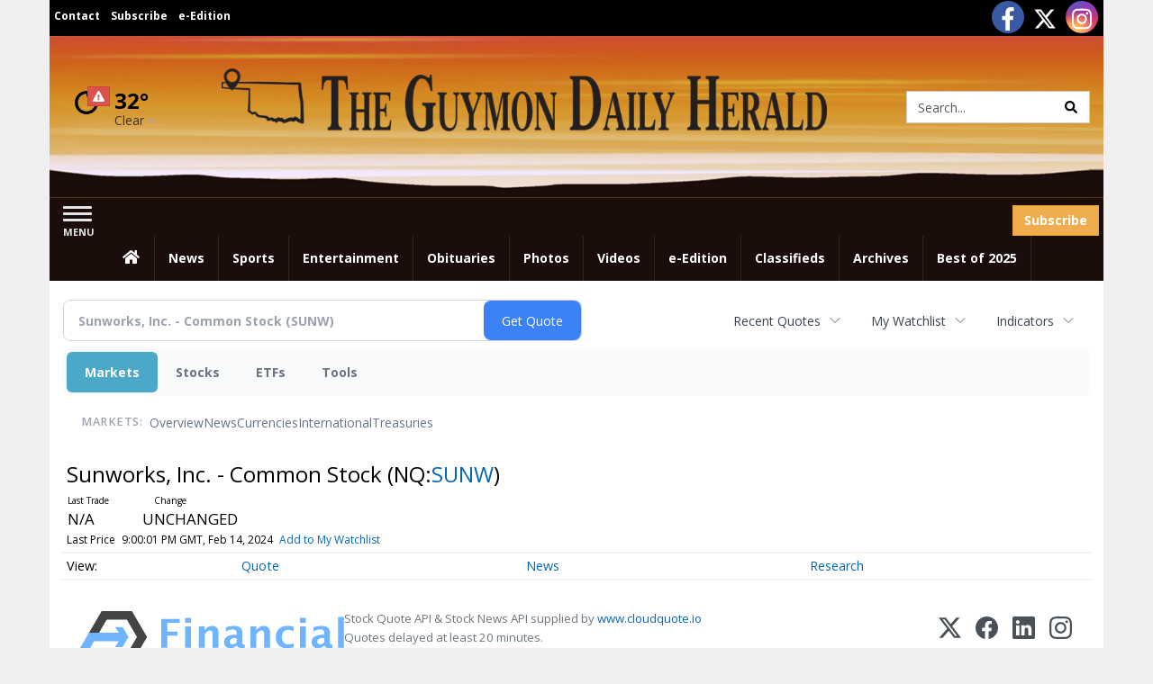

--- FILE ---
content_type: text/html; charset=UTF-8
request_url: http://business.guymondailyherald.com/guymondailyherald/quote/chart?Symbol=537%3A31755456
body_size: 254648
content:
<!doctype html>




        <html lang="en">
        <head><base href="https://guymondailyherald.com" />
<link href="https://www.google.com" rel="preconnect" />
<link href="https://www.gstatic.com" rel="preconnect" crossorigin="anonymous" />
<meta name="tncms-access-version" content="" />
<meta name="keywords" content="community, user, forum" />

<meta name="author" content="Guymon Daily Herald (guymondailyherald.com)" />
<meta name="viewport" content="width=device-width, initial-scale=1.0, maximum-scale=1, user-scalable=0, shrink-to-fit=no" />
<meta name="apple-mobile-web-app-capable" content="yes" />
<meta name="apple-mobile-web-app-status-bar-style" content="black-translucent" />
<meta name="old_googlebot" content="noarchive" />
<meta name="old_robots" content="noindex, nofollow" />
<meta property="og:type" content="website" />
<meta property="og:url" content="https://www.guymondailyherald.com/users/login/" />
<meta property="og:title" content="User" />
<meta property="og:site_name" content="Guymon Daily Herald (guymondailyherald.com)" />
<meta property="og:section" content="Home" />
<link rel="stylesheet preload" as="style" href="https://bloximages.newyork1.vip.townnews.com/guymondailyherald.com/shared-content/art/tncms/templates/libraries/flex/components/bootstrap/resources/styles/bootstrap.min.87df60d54091cf1e8f8173c2e568260c.css"/>
<link rel="stylesheet preload" as="style" href="https://bloximages.newyork1.vip.townnews.com/guymondailyherald.com/shared-content/art/tncms/templates/libraries/flex/components/template/resources/styles/layout.5efa00a146835b5b9c033d7039fbe8c5.css"/>
<link rel="stylesheet preload" as="style" href="https://bloximages.newyork1.vip.townnews.com/guymondailyherald.com/shared-content/art/tncms/templates/libraries/flex/components/themes/resources/styles/theme-basic.7fe92e6efd905ab9f8cd307568b298f3.css"/>
<link rel="stylesheet" href="https://fonts.googleapis.com/css?family=Droid+Serif:300,400,600,700|Open+Sans:400,700,600&amp;display=swap"/>
<link rel="stylesheet" href="https://bloximages.newyork1.vip.townnews.com/guymondailyherald.com/shared-content/art/tncms/templates/libraries/flex/components/user/resources/styles/user.6e5369273889245b9f9628dec1b64228.css"/>
<style>/*<![CDATA[*/ .grecaptcha-badge { visibility: hidden; } #user-controls-863597 .user-controls .dropdown-menu > li > a { padding: 5px 20px; } #user-controls-863597 .tn-user-screenname, #user-controls-863597 .large-user-controls .user-welcome { padding: 0 5px; max-width: 75px; text-overflow: ellipsis; white-space: nowrap; overflow: hidden; } #user-controls-863597 .large-user-controls .user-welcome { padding:0; max-width: 100%; font-weight: bold; } #user-controls-863597 .dropdown-signup { font-size: 12px; } #user-controls-863597 .large-user-controls .tn-user-screenname { padding: 0; } #user-controls-863597 .large-user-avatar { margin-right: 10px; } #user-controls-863597 .large-user-controls { font-size: 12px; } #user-controls-863597 .logout-btn { cursor: pointer; } #user-controls-863597 .login-btn { color: #fff!important; } #block-863593 .search-spinner { position: absolute; } #block-863593 .input-group-btn:last-child > .btn, .input-group-btn:last-child > .btn-group { margin-left: 0; } #site-search-863593 { margin-bottom: 0; } #site-search-863593 .site-search-form { padding: 0; } #site-search-863593 #site-search-863593-btn { outline: none; } #site-search-863593 #site-search-863593-term { border: 0; box-shadow: none; } #site-search-863593 .site-search-form { box-shadow: none; } #user-controls-863596 .user-controls .dropdown-menu > li > a { padding: 5px 20px; } #user-controls-863596 .tn-user-screenname, #user-controls-863596 .large-user-controls .user-welcome { padding: 0 5px; max-width: 75px; text-overflow: ellipsis; white-space: nowrap; overflow: hidden; } #user-controls-863596 .large-user-controls .user-welcome { padding:0; max-width: 100%; font-weight: bold; } #user-controls-863596 .dropdown-signup { font-size: 12px; } #user-controls-863596 .large-user-controls .tn-user-screenname { padding: 0; } #user-controls-863596 .large-user-avatar { margin-right: 10px; } #user-controls-863596 .large-user-controls { font-size: 12px; } #user-controls-863596 .logout-btn { cursor: pointer; } #user-controls-863596 .login-btn { color: #fff!important; } .follow-links-863594 li { margin-right: 1px; padding: 0; } .follow-links-863594 li a, .follow-links-863594 li a:focus, .follow-links-863594 li a:active { ; height: 36px; width: 36px; font-size: 26px; color: #fff!important; border-radius: 20px; padding:0; box-shadow: none; } .follow-links-863594 li a:hover { text-decoration: none; } .follow-links-863594 li a.fb,.follow-links-863594 li a.fb:hover { color: #fff; background-color: #3A59A5; } .follow-links-863594 li a.tw,.follow-links-863594 li a.tw:hover { color: #fff; background-color: #000; } .follow-links-863594 li a.is,.follow-links-863594 li a.is:hover { color: #fff; background:radial-gradient(circle farthest-corner at 35% 90%, #fec564, transparent 50%), radial-gradient(circle farthest-corner at 0 140%, #fec564, transparent 50%), radial-gradient(ellipse farthest-corner at 0 -25%, #5258cf, transparent 50%), radial-gradient(ellipse farthest-corner at 20% -50%, #5258cf, transparent 50%), radial-gradient(ellipse farthest-corner at 100% 0, #893dc2, transparent 50%), radial-gradient(ellipse farthest-corner at 60% -20%, #893dc2, transparent 50%), radial-gradient(ellipse farthest-corner at 100% 100%, #d9317a, transparent), linear-gradient(#6559ca, #bc318f 30%, #e33f5f 50%, #f77638 70%, #fec66d 100%);background-position: 0 -1px;background-size: 101% 104% } #weather-863598 .list-unstyled { margin: 0; } #weather-863598 span { display: block; } #weather-863598 .forecast-link a { padding: 8px; margin-top: -10px; } #weather-863598 .icon { position: relative; } #weather-863598 .icon .tnt-svg { position: relative; font-size: 52px; margin-bottom: -6px; margin-right: 5px; margin-top: -8px; } #weather-863598 .temp { font-size: 24px; line-height: 24px; margin-top: 4px; font-weight: bold; } #weather-863598 .cond { opacity: 0.7; } #weather-863598 .current-conditions { float: left; height: 48px; } #weather-863598 .dropdown-toggle { color: #000; display: block; } #weather-863598 .weather-alert-btn { right: 0; position: absolute; margin-right: 5px; margin-top: 0px; z-index: 1; } #weather-863598 .weather-alert-btn .tnt-svg { font-size: 12px; margin: 0; } #weather-863598 .city-title { padding-top: 5px; } #weather-863598 .weather-expanded { padding: 0 15px; width: 300px; font-weight: normal; } #weather-863598 .weather-expanded h5 { border-top: 1px solid rgba(0,0,0,.05); padding-top: 10px; } #weather-863598 .weather-expanded small { opacity: 0.5; } #weather-863598 .zip-update-form { width: 140px; margin-top: -54px; background-color: #eee; padding: 5px; position: absolute; display: none; right: 0; } #weather-863598 .zip-update { width: 75px; } #weather-863598 .zip-update-link { color: #999; font-size: 18px; text-decoration: none; } #weather-863598 .zip-update-link:hover { color: #777; } #tncms-block-863553 .tnt-prop-img { max-width: 854px; } #site-logo-863553 { color: #666; } #block-863592 .search-spinner { position: absolute; } #block-863592 .input-group-btn:last-child > .btn, .input-group-btn:last-child > .btn-group { margin-left: 0; } #site-search-863592 { margin-bottom: 0; } #site-search-863592 .site-search-form { padding: 0; } #site-search-863592 #site-search-863592-btn { outline: none; } #site-search-863592 #site-search-863592-term { border: 0; box-shadow: none; } #site-search-863592 .site-search-form { box-shadow: none; } #tncms-block-863589 .tnt-prop-img { max-width: 854px; } #site-logo-863589 { color: #666; } #tncms-block-863590 .tnt-prop-img { max-width: 2880px; } #site-logo-863590 { color: #666; } .follow-links-863595 li { margin-right: 1px; padding: 0; } .follow-links-863595 li a, .follow-links-863595 li a:focus, .follow-links-863595 li a:active { ; height: 36px; width: 36px; font-size: 26px; color: #fff!important; border-radius: 20px; padding:0; box-shadow: none; } .follow-links-863595 li a:hover { text-decoration: none; } .follow-links-863595 li a.fb,.follow-links-863595 li a.fb:hover { color: #fff; background-color: #3A59A5; } .follow-links-863595 li a.tw,.follow-links-863595 li a.tw:hover { color: #fff; background-color: #000; } .follow-links-863595 li a.is,.follow-links-863595 li a.is:hover { color: #fff; background:radial-gradient(circle farthest-corner at 35% 90%, #fec564, transparent 50%), radial-gradient(circle farthest-corner at 0 140%, #fec564, transparent 50%), radial-gradient(ellipse farthest-corner at 0 -25%, #5258cf, transparent 50%), radial-gradient(ellipse farthest-corner at 20% -50%, #5258cf, transparent 50%), radial-gradient(ellipse farthest-corner at 100% 0, #893dc2, transparent 50%), radial-gradient(ellipse farthest-corner at 60% -20%, #893dc2, transparent 50%), radial-gradient(ellipse farthest-corner at 100% 100%, #d9317a, transparent), linear-gradient(#6559ca, #bc318f 30%, #e33f5f 50%, #f77638 70%, #fec66d 100%);background-position: 0 -1px;background-size: 101% 104% } /*]]>*/</style>
<script type="text/javascript">/*<![CDATA[*/ (function(){var tnsrc=window.location.hash.match(/[&#]tncms-source=([^&]+)/);var dl = window.dataLayer = window.dataLayer || [];dl.push({"townnews":{"product":{"software":"BLOX","version":"1.90.4"},"crm":{"group_id":370}},"tncms":{"google":{"ga4":"G-XY0XF8GE08","ua":"UA-5261583-50"},"template":{"version":"3.155.0"},"page":{"grid":null,"style":"default","path":"\/users","app":"user","theme":"flex","skin":"flex-user","http_status":200},"system":{"render_time":210},"client":{"is_bot":"no","is_gdpr":"no"}}});if (tnsrc && tnsrc[1]) {dl.push({'tncms.campaign.internal_source': tnsrc[1]});}window.addEventListener("DOMContentLoaded", function(oEvent) {var oTest = document.createElement('div');oTest.innerHTML = '&nbsp;';oTest.className = 'adsbox';document.body.appendChild(oTest);var nTimeoutID = window.setTimeout(function() {if (oTest.offsetHeight === 0) {dl.push({'event': 'tncms.ad.blocked'});}document.body.removeChild(oTest);window.clearTimeout(nTimeoutID);}, 100);});var nWidth=Math.max(document.documentElement.clientWidth, window.innerWidth || 0),aBPs=[[300,"Extra small: Most smartphones."],[768,"Small: Tablet devices."],[992,"Medium: Laptops & landscape tablets."],[1200,"Large: Desktop computers."]],i,c,aThisBP,aBP;for(i=0,c=aBPs.length;i<c;i++){aThisBP=aBPs[i];if(aBP===undefined||aThisBP[0]<=nWidth){aBP=aThisBP;}}if(aBP!==undefined){dl.push({'tncms.client.breakpoint':aBP[1]});}(function(w,d,s,l,i){w[l]=w[l]||[];w[l].push({'gtm.start':new Date().getTime(),event:'gtm.js'});var f=d.getElementsByTagName(s)[0],j=d.createElement(s),dl=l!='dataLayer'?'&l='+l:'';j.async=true;j.src='https://www.googletagmanager.com/gtm.js?id='+i+dl;f.parentNode.insertBefore(j,f);})(window,document,'script','dataLayer','GTM-PDQV3N');})(); /*]]>*/</script>
<script src="https://www.google.com/recaptcha/enterprise.js?render=6LdF3BEhAAAAAEQUmLciJe0QwaHESwQFc2vwCWqh"></script>
<script type="module" src="/shared-content/art/tncms/api/csrf.js"></script>
<script type="module" async="async" src="/shared-content/art/tncms/api/access.bc44532080f114b4be74.js"></script>
<script src="https://bloximages.newyork1.vip.townnews.com/guymondailyherald.com/shared-content/art/tncms/templates/libraries/flex/components/jquery/resources/scripts/jquery.min.d6d18fcf88750a16d256e72626e676a6.js"></script>
<script src="/shared-content/art/tncms/user/user.js"></script>
<script src="https://bloximages.newyork1.vip.townnews.com/guymondailyherald.com/shared-content/art/tncms/templates/libraries/flex/components/bootstrap/resources/scripts/bootstrap.min.d457560d3dfbf1d56a225eb99d7b0702.js"></script>
<script src="https://bloximages.newyork1.vip.townnews.com/guymondailyherald.com/shared-content/art/tncms/templates/libraries/flex/components/plugins/resources/scripts/common.08a61544f369cc43bf02e71b2d10d49f.js"></script>
<script src="https://bloximages.newyork1.vip.townnews.com/guymondailyherald.com/shared-content/art/tncms/templates/libraries/flex/components/template/resources/scripts/tnt.c7cd232a9076c196b2102839f349c060.js"></script>
<script src="https://bloximages.newyork1.vip.townnews.com/guymondailyherald.com/shared-content/art/tncms/templates/libraries/flex/components/template/resources/scripts/application.0758030105fdd3a70dff03f4da4530e2.js"></script>
<script async="async" src="https://bloximages.newyork1.vip.townnews.com/guymondailyherald.com/shared-content/art/tncms/templates/libraries/flex/components/block/resources/scripts/user-controls.578df3df79d812af55ab13bae47f9857.js"></script>
<script src="https://bloximages.newyork1.vip.townnews.com/guymondailyherald.com/shared-content/art/tncms/templates/libraries/flex/components/template/resources/scripts/tnt.navigation.accessibility.7a9170240d21440159b9bd59db72933b.js"></script>
<script src="https://bloximages.newyork1.vip.townnews.com/guymondailyherald.com/shared-content/art/tncms/templates/libraries/flex/components/ads/resources/scripts/tnt.ads.adverts.66a3812a7b5c12fde8cd998fd691ad7d.js"></script>
<script src="/shared-content/art/tncms/tracking.js"></script>

            
            <title>User | guymondailyherald.com - Sunworks, Inc. - Common Stock (Nasdaq:SUNW) Price Chart</title>
            
    <style>body { background-color: #efefef; color: #333333; }a, a:hover, .pagination>li>a, .pagination>li>a:hover, .btn-link, .dropdown-menu>li>a, blockquote, blockquote p, .asset .asset-body blockquote p { color: #000; } #main-body-container .container, #main-body-container .container_fluid, .well-main { background-color: #ffffff; } .tnt-content-width-container > * { max-width: 1140px; margin-left: auto; margin-right: auto; } #site-navbar-container, #main-navigation { background-color: #1A0D0A; } .fixed-nav #main-navigation { background-color: #1A0D0A !important; } #site-top-nav-container, #site-top-nav { background-color: #000; } #site-footer { background-color: #000; color: #fff; } .navbar-default .navbar-nav>li>a, .navbar-default .navbar-nav>li>a:hover, .navbar-default .navbar-nav>li>a:focus, .navbar-default .navbar-nav>.open>a, .navbar-default .navbar-nav>.open>a:hover, .navbar-default .navbar-nav>.open>a:focus, .navbar-default .navbar-nav>li>button.nav-link, .navbar-default .navbar-nav>li>button.nav-link:hover, .navbar-default .navbar-nav>li>button.nav-link:focus, .navbar-default .navbar-nav>.open>button.nav-link, .navbar-default .navbar-nav>.open>button.nav-link:hover, .navbar-default .navbar-nav>.open>button.nav-link:focus{ color: #fff; } .navbar-toggle .icon-bar { background-color: #fff !important; } .navbar-toggle .sr-only-show { color: #fff !important; } #site-top-nav .list-inline>li>a { color: #fff; } .asset .asset-body p, .asset #asset-content p { color: #444; } #site-header { background-color: #ffffff; background-size: cover; background-position: 50% 0; }@media screen and (min-width: 992px) {#site-header { background-image: url(https://bloximages.newyork1.vip.townnews.com/guymondailyherald.com/content/tncms/custom/image/e934f10e-4911-11ea-a45f-57f2b61555b2.png) }}/* remove full span bgs */ #site-navbar-container, #site-header-container, #site-top-nav-container { background-color: transparent !important; background-image: none !important; }/* remove full span bgs */ #site-footer-container { background-color: transparent !important; background-image: none !important; }@media (max-width: 991px){ .navbar-default .navbar-nav .open .dropdown-menu>li>a, .navbar-default .navbar-nav .open .dropdown-menu>li>a:hover, .navbar-default .navbar-nav .open .dropdown-menu>li>a:focus { color: #fff; } }#site-top-nav .list-inline>li>a.btn:not(.btn-link) { color: #fff; }#site-copyright a, #site-footer a { color: #fff; }.search-redesign .top-breakout > .row { max-width: 1200px; }.nav-tabs>li.active>a, .nav-tabs>li.active>a:hover, .nav-tabs>li.active>a:focus { border-top-color: #AAA; }#site-header{ border-bottom: 3px solid #AAA; }#site-footer{ border-top: 3px solid #AAA; } .tnt-bg-accent { background-color: #AAA; } a .tnt-caret-down { color: #AAA; } .block-title .block-title-inner { border-color: #AAA; } a.thumbnail:hover, a.thumbnail:focus, a.thumbnail.active { border-color: #AAA; } .form-control:focus { border-bottom-color: #AAA; } /* CSS has moved to Site templates/Global skins/flexsystem/resources/site.css.inc.utl */ </style> <!-- site.css.inc.utl has been included. --> <!-- NOTE: anything in an include file, outside of UTL tags , will be output on the page --> <style> body {font-family:'Open Sans', sans-serif} #site-header {background-position: bottom center;min-height:180px;border-bottom: 1px solid #593011} #site-navbar-container{} #site-header-container {border-bottom: none;} .user-controls .tn-user-screenname{color:#fff} .user-controls .caret{color:#fff} #topbar-col-one {font-weight:bold;font-size:12px} #topbar-col-two {} #site-header .search-form-container {margin-bottom: 0;} #masthead-col-one{margin-top:40px;width:15%} #masthead-col-two {margin-bottom:10px;margin-top:20px;width:60%;margin-right:5%} #masthead-col-three{margin-top:45px;width:20%} #nav-subscribe { } #main-navigation {} .offcanvas-drawer-left {background:#1A0D0A !important} .affix #site-navbar {box-shadow: rgba(0, 0, 0, 0.25) 0px 10px 6px -6px;border-bottom:3px solid rgba(255,255,255,.5)} .navbar-nav > li > a{font-size:14px !important;text-shadow:none;font-weight:700 !important;} .navbar-default .navbar-nav > li > a:hover, .navbar-default .navbar-nav > li > a:focus, #site-top-nav-container .nav > li > a:hover, #site-top-nav-container .nav > li > a:focus {background: #D1741D !important; color:#fff !important} .navbar-default .navbar-nav > .open > a, .navbar-default .navbar-nav > .open > a:hover, .navbar-default .navbar-nav > .open > a:focus {background: #D1741D !important; color:#fff !important} .navbar-default .dropdown-menu {background-color: #D1741D;border: 0px solid #CCC;padding-top:0;padding-bottom:0;margin-left:0 !important} .navbar-default .dropdown-menu > li > a{color:#fff !important;text-shadow:none;line-height:28px;font-size:13px; font-weight:700} .navbar-default .dropdown-menu > li > a:hover, .dropdown-menu > li > a:focus {background-color: #000;color: #fff !important;} .dropdown-menu .dropdown-menu{margin-top:0 !important} #main-nav-right-nav_menu > li > a{border: 0 !important} #main-nav-right-nav_menu > li > a{padding:0;} #tncms-region-main-nav-right-region{float: left} #tncms-region-nav-main-nav-right-nav{float: right;margin-top:8px;margin-right:5px} #navbar-collapse > .pull-right{width:160px} #main-navigation .dropdown .fa-angle-right{float:right;margin-top:2px} @media (min-width: 992px) and (max-width: 1200px){.navbar-nav > li > a {padding-left:8px !important;padding-right:8px !important;font-size:13px !important } .navbar-default .dropdown-menu > li > a{padding-left:11px} #masthead-col-one{margin-top:25px} #masthead-col-three{margin-top:35px} } @media (max-width: 991px){ .navbar-brand img{max-height: 34px;margin-top:3px} #main-navigation{min-height:70px;background:#fff;border-bottom:2px solid #fcc574 !important;} #site-navbar-container{border:0 !important} .navbar-toggle {margin-top:17px} .navbar-default .navbar-toggle .icon-bar{background-color:#593011 !important } } @media (max-width: 320px){ .navbar-brand img{max-height: 22px;margin-top:10px} #main-navigation{min-height:70px;background:#fff;border-bottom:2px solid #fcc574) !important;} #site-navbar-container{border:0 !important} .navbar-toggle {margin-top:20px} .navbar-default .navbar-toggle .icon-bar{background-color:#593011 !important } .navbar-brand{padding-right:0} } #site-copyright small, #site-copyright small a {color: #fff;} #site-footer {border:0} #site-footer .block-title {border-bottom:1px solid rgba(255,255,255,.15)} #site-footer .block-title .block-title-inner {border: 0} #site-footer .block-title .block-title-inner *{color:#fff !important} .list-group-item.active, .list-group-item.active:hover, .list-group-item.active:focus {background-color: #88100f;border-color: #88100f;color: #fff;} .card-grid-increase-max-height .card .card-image .photo.layout-vertical img {max-height: 800px;} .card-grid-remove-headline .card-headline {display: none;} .card .card-image .photo.layout-vertical {background-color: #fff;} .custom-card-grid-spacing {margin-top: -20px;} #main-page-container .custom-card-grid-spacing .block {margin-bottom: 20px;} .card .card-label-section a {color: #666;} #blox-ad-position-page-curl1 {margin-bottom: 0;} .highlight-black {background: #000 none repeat scroll 0 0;padding-left: 20px;padding-right: 20px;} .highlight-black .block-title .block-title-inner {border-color: #fff;padding: 10px 20px 10px 0;} .highlight-black .block-title {border-bottom: 1px solid #3b3b3b;} .highlight-black .list-inline.block-links.pos-top a {color: #fff;} .highlight-black .block-title.light > .block-title-inner > * > small, .highlight-black .block-title.light > .block-title-inner > * > a {color: #fff;} .highlight-black .block-title.light > .block-title-inner > * {color: #fff;} .sidebar-buttons img{margin:0 auto 15px !important;display: block} .block-title *{color:#000 !important} .title-no-margin section{margin-bottom:0 !important} .block-title .block-title-inner *{font-family: 'Droid Serif', serif} .tnt-headline {font-family: 'Droid Serif',serif} .print-box .block-title{margin-bottom:0;border:0} .print-box .block-title-inner {border:0;width: 100%} .print-box .block-title-inner *{font:normal 16px 'Open Sans',sans-serif;color:#fff !important} .print-box button{float: right} .print-box{margin-top:-20px} .fcsnapshot{margin:0 auto} /* #tntracking Date : 5/22/19 CRM : Description : Below targets online subscripton block /site/forms/subscripton_services and alters the columns */ .hide-duration th:nth-child(3) { display: none; } .hide-duration td.service-rate-cell-duration { display: none; } /* end tracking */ .adowl-parent-categories .adowl-parent-category a.active , .adowl-package.active .panel-heading { background-color: #CC2528; } #da-team h4{font-weight: 600;margin-top:30px;padding-bottom: 10px;border-bottom:1px solid #EC971F;margin-bottom:20px; font-family: 'Droid Serif',serif;color: #1A0D0A} #da-team .row{margin-bottom:15px} .first-p{font-size: 15px;margin-top:15px} </style>
    
        <link rel="shortcut icon" type="image/x-icon" href="https://www.guymondailyherald.com/content/tncms/site/icon.ico" />
    
        <link rel="dns-prefetch preconnect" href="//www.google.com">
    
        <link rel="dns-prefetch preconnect" href="//adservice.google.com">
    
        <link rel="dns-prefetch preconnect" href="//securepubads.g.doubleclick.net">
    
        <link rel="dns-prefetch preconnect" href="//stats.g.doubleclick.net">
    
        <link rel="dns-prefetch preconnect" href="//tpc.googlesyndication.com">
    
        <link rel="dns-prefetch preconnect" href="//pagead2.googlesyndication.com">
    
        <link rel="dns-prefetch preconnect" href="//tagan.adlightning.com">
    
        <link rel="dns-prefetch preconnect" href="//cdn.taboola.com">
    
        <link rel="dns-prefetch preconnect" href="//www.googletagmanager.com">
    
        <link rel="dns-prefetch preconnect" href="//www.google-analytics.com">
    
        <link rel="dns-prefetch preconnect" href="//bcp.crwdcntrl.net">
    
        <link rel="dns-prefetch preconnect" href="//tags.crwdcntrl.net">
    <link rel="alternate" type="application/rss+xml" title="User | guymondailyherald.com" href="http://www.guymondailyherald.com/search/?f=rss&amp;t=article&amp;c=users&amp;l=50&amp;s=start_time&amp;sd=desc" />
    <link rel="old_canonical" href="https://www.guymondailyherald.com/users/login/" />
    
            <script defer src="https://bloximages.newyork1.vip.townnews.com/guymondailyherald.com/shared-content/art/tncms/templates/libraries/flex/components/plugins/resources/scripts/fontawesome.2d2bffd5ae1ad5a87314065b9bf6fb87.js"></script>
            <script language="javascript" type="text/javascript">
$(document).ready(function() {       
     $("body.section-users .user-register-wrapper .panel-footer.user-signup").html("<p><i class='fas tnt-user'></i> Already have an account? <a href='/users/login/?referer_url=/'>Log in here</a>.</p><p>By submitting this form, you agree to our <a href='/site/terms.html'>Terms of Use</a> and <a href='/site/terms.html'>Privacy Policy</a>.</p>");  
    $('#site-search-863592-btn ').html('<i class="fas tnt-search" aria-hidden="true"></i>');
     $('.tnt-poll-form button[type="submit"]').removeClass('btn-primary').addClass('btn-warning');
     $('.button-change .service-sublink a').removeClass('btn-primary').addClass('btn-warning');
        

}); 
</script>


<!--NATIVO SCRIPT(all pages) - added 02/06/2020-->
    <script type="text/javascript" src="//s.ntv.io/serve/load.js" async></script>
     
    <!--NATIVO SCRIPT(only landing page)-->
    
    <!--/NATIVO SCRIPTS-->

        
<meta name="description" content="View intraday & historical price charts for Sunworks, Inc. - Common Stock (Nasdaq:SUNW) to spot trends">
<meta name="robots" content="max-image-preview:large"><link rel="preconnect" href="https://fonts.googleapis.com">
<meta name="twitter:card" content="summary_large_image">
<meta name="twitter:title" content="Sunworks, Inc. - Common Stock (Nasdaq:SUNW) Price Chart">
<meta name="twitter:description" content="View intraday & historical price charts for Sunworks, Inc. - Common Stock (Nasdaq:SUNW) to spot trends">
<meta name="twitter:image" content=""></head>
        <body class="fixed-scroll-nav app-user grid-  section-users" data-path="/users" >
	<script type='text/javascript' src='/shared-content/art/stats/common/tracker.js'></script>
	<script type='text/javascript'>
	<!--
	if (typeof(TNStats_Tracker) !== 'undefined' && typeof(TNTracker) === 'undefined') { TNTracker = new TNStats_Tracker('www.guymondailyherald.com'); TNTracker.trackPageView(); }
	// -->
	</script>
	<noscript><iframe src="https://www.googletagmanager.com/ns.html?id=GTM-PDQV3N&amp;townnews.product.software=BLOX&amp;townnews.product.version=1.90.4&amp;townnews.crm.group_id=370&amp;tncms.google.ga4=G-XY0XF8GE08&amp;tncms.google.ua=UA-5261583-50&amp;tncms.template.version=3.155.0&amp;tncms.page.style=default&amp;tncms.page.path=%2Fusers&amp;tncms.page.app=user&amp;tncms.page.theme=flex&amp;tncms.page.skin=flex-user&amp;tncms.page.http_status=200&amp;tncms.system.render_time=210&amp;tncms.client.is_bot=no&amp;tncms.client.is_gdpr=no&amp;tncms.client.noscript=yes" height="0" width="0" style="display:none;visibility:hidden"></iframe></noscript>
        <a href="#main-page-container" class="sr-only" onclick="document.getElementById('main-page-container').scrollIntoView(); return false">Skip to main content</a>
        
        
        
        <script>
            $(function(){
                var bloxServiceIDs = [];
                var bloxUserServiceIds = [];
                var dataLayer = window.dataLayer || [];

                
                bloxServiceIDs.push();
                

                if (__tnt.user.services){
                    var bloxUserServiceIDs = __tnt.user.services.replace('%2C',',').split(',');
                }

                // GTM tncms.subscription.paid_access_service_ids
                if(bloxServiceIDs){
                    dataLayer.push({'tncms':{'subscription':{'access_service_ids':bloxServiceIDs.toString()}}});
                }

                // GTM tncms.subscrption.user_service_ids
                if(bloxUserServiceIDs){
                    dataLayer.push({'tncms':{'subscription':{'user_service_ids':bloxUserServiceIDs.toString()}}});
                }
            });
        </script>
        
        <div id="site-container">
    
        
            <aside class="hidden-print offcanvas-drawer offcanvas-drawer-left" aria-label="Left Main Menu" aria-expanded="false" tabindex="-1" >
                <div id="tncms-region-mobile-nav-top-left-region" class="tncms-region "><div id="tncms-block-863597" class="tncms-block"><div id="user-controls-863597" class="user-controls show-onload clearfix default"><div class="not-logged-in">
        <ul class="list-inline"><li>
                    <a href="https://www.guymondailyherald.com/users/signup/?referer_url=/" class="btn btn-link btn-sm user-control-link" rel="nofollow">
                        Sign Up
                    </a>
                </li><li>
                    <a href="https://www.guymondailyherald.com/users/login/?referer_url=/" class="btn btn-warning btn-sm login-btn user-control-link" rel="nofollow">
                        Log In
                    </a></li>
        </ul>
    </div>

    <div class="logged-in">
        
        
            <div class="hide show-offcanvas">
                <ul class="list-inline">
                    <li>
                        <a href="https://www.guymondailyherald.com/users/admin/" class="btn btn-primary btn-sm login-btn user-control-link" rel="nofollow">
                            Dashboard
                        </a>
                    </li>
                    <li>
                        <a class="btn btn-link btn-sm user-control-link" onclick="document.getElementById('user-logout-form-863597').submit(); return false;" rel="nofollow">
                            Logout
                        </a>
                    </li>
                </ul>
            </div>
        
        <ul class="hide-offcanvas list-inline">
            <li class="dropdown pull-right">
                
                <div class="dropdown-toggle btn btn-link btn-sm user-dropdown" data-toggle="dropdown" data-hover="dropdown" data-hover-delay="250"><div class="tn-user-avatar pull-left"><!-- user avatar --></div><span class="tn-user-screenname pull-left"></span><b class="caret user-control-link"></b>
                </div>
                <ul class="dropdown-menu dropdown-menu-right" role="menu">
                    <li role="presentation" class="dropdown-header">My Account</li>
                    <li role="menuitem"><a href="https://www.guymondailyherald.com/users/admin/" rel="nofollow"><i class="fas tnt-tachometer-alt tnt-fw"></i> Dashboard</a></li>
                    <li role="menuitem"><a class="tn-user-profile-url" href="" data-app="https://www.guymondailyherald.com/users/"><i class="fas tnt-user tnt-fw"></i> Profile</a></li>
                    <li role="menuitem"><a href="https://www.guymondailyherald.com/users/admin/list/" rel="nofollow"><i class="fas tnt-bookmark tnt-fw"></i> Saved items</a></li>
                    <li role="separator" class="divider"></li>
                    <li role="menuitem">
                        <a class="logout-btn" onclick="document.getElementById('user-logout-form-863597').submit(); return false;" rel="nofollow">
                        <i class="fas tnt-sign-out-alt tnt-fw"></i> Logout
                        </a>
                    </li>
                </ul>
            </li>
        </ul>
    </div>
</div>

<form method="post" action="https://www.guymondailyherald.com/users/logout/" id="user-logout-form-863597"><input type="hidden" name="referer_url" value="https://www.guymondailyherald.com/users/admin/"><input type="submit" name="logout" value="Logout" class="hide">
</form></div></div>
                <div id="tncms-region-nav-mobile-nav-left" class="tncms-region-nav"><div id="mobile-nav-left_menu" class="panel-group nav navbar-nav" role="tablist" aria-hidden="true"><div class="panel panel-default">
                    <div class="panel-heading" role="tab">
                        <div class="panel-title"><span tabindex="-1" aria-hidden="true" data-toggle="collapse" class="expand-children collapsed pull-right" aria-expanded="false" aria-controls="mobile-nav-left_menu-child-1" data-target="#mobile-nav-left_menu-child-1">
                                    <i class="fas tnt-chevron-down"></i>
                                </span><a tabindex="-1" aria-hidden="true" href="/"  class="nav-link tnt-section-home ">Home</a>
                        </div>
                    </div><ul id="mobile-nav-left_menu-child-1" class="collapse nav navbar-nav"><li>
                                    <a tabindex="-1" aria-hidden="true" href="/site/contact.html"  class="nav-link tnt-section-contact-us">Contact Us</a>
                                </li><li>
                                    <a tabindex="-1" aria-hidden="true" href="/site/terms.html"  class="nav-link tnt-section-terms-of-use">Terms of Use</a>
                                </li><li>
                                    <a tabindex="-1" aria-hidden="true" href="/site/privacy.html"  class="nav-link tnt-section-privacy-policy">Privacy Policy</a>
                                </li><li>
                                    <a tabindex="-1" aria-hidden="true" href="/site/delivery.html"  class="nav-link tnt-section-home-delivery">Home Delivery</a>
                                </li><li>
                                    <a tabindex="-1" aria-hidden="true" href="/site/forms/subscription_services"  class="nav-link tnt-section-subscription-services">Subscription Services</a>
                                </li><li>
                                    <a tabindex="-1" aria-hidden="true" href="/site/forms/"  class="nav-link tnt-section-submission-forms">Submission Forms</a>
                                </li><li>
                                    <a tabindex="-1" aria-hidden="true" href="/place_an_ad/"  class="nav-link tnt-section-place-an-ad">Place an Ad</a>
                                </li><li>
                                    <a tabindex="-1" aria-hidden="true" href="https://new.evvnt.com/?with_navbar&amp;force_snap_sell&amp;partner=GUYMONDAILYHERALD&amp;publisher_url:guymondailyherald.com#/quick"  target="_blank" rel="noopener" class="nav-link tnt-section-promote-your-event">Promote Your Event</a>
                                </li><li>
                                    <a tabindex="-1" aria-hidden="true" href="/weather/"  class="nav-link tnt-section-local-weather">Local Weather</a>
                                </li></ul></div><div class="panel panel-default">
                    <div class="panel-heading" role="tab">
                        <div class="panel-title"><span tabindex="-1" aria-hidden="true" data-toggle="collapse" class="expand-children collapsed pull-right" aria-expanded="false" aria-controls="mobile-nav-left_menu-child-2" data-target="#mobile-nav-left_menu-child-2">
                                    <i class="fas tnt-chevron-down"></i>
                                </span><a tabindex="-1" aria-hidden="true" href="/news"  class="nav-link tnt-section-news ">News</a>
                        </div>
                    </div><ul id="mobile-nav-left_menu-child-2" class="collapse nav navbar-nav"><li>
                                    <a tabindex="-1" aria-hidden="true" href="/news/local"  class="nav-link tnt-section-local-news">Local News</a>
                                </li></ul></div><div class="panel panel-default">
                    <div class="panel-heading" role="tab">
                        <div class="panel-title"><a tabindex="-1" aria-hidden="true" href="/sports"  class="nav-link tnt-section-sports ">Sports</a>
                        </div>
                    </div></div><div class="panel panel-default">
                    <div class="panel-heading" role="tab">
                        <div class="panel-title"><a tabindex="-1" aria-hidden="true" href="/entertainment"  class="nav-link tnt-section-entertainment ">Entertainment</a>
                        </div>
                    </div></div><div class="panel panel-default">
                    <div class="panel-heading" role="tab">
                        <div class="panel-title"><a tabindex="-1" aria-hidden="true" href="https://www.legacy.com/obituaries/guymondailyherald/"  target="_blank" rel="noopener" class="nav-link tnt-section-obituaries ">Obituaries</a>
                        </div>
                    </div></div><div class="panel panel-default">
                    <div class="panel-heading" role="tab">
                        <div class="panel-title"><a tabindex="-1" aria-hidden="true" href="/multimedia/photo_galleries/"  class="nav-link tnt-section-photos ">Photos</a>
                        </div>
                    </div></div><div class="panel panel-default">
                    <div class="panel-heading" role="tab">
                        <div class="panel-title"><a tabindex="-1" aria-hidden="true" href="/multimedia/video_gallery/"  class="nav-link tnt-section-videos ">Videos</a>
                        </div>
                    </div></div><div class="panel panel-default">
                    <div class="panel-heading" role="tab">
                        <div class="panel-title"><a tabindex="-1" aria-hidden="true" href="https://guymondailyherald.pressreader.com/"  target="_blank" rel="noopener" class="nav-link tnt-section-e-edition ">e-Edition</a>
                        </div>
                    </div></div><div class="panel panel-default">
                    <div class="panel-heading" role="tab">
                        <div class="panel-title"><span tabindex="-1" aria-hidden="true" data-toggle="collapse" class="expand-children collapsed pull-right" aria-expanded="false" aria-controls="mobile-nav-left_menu-child-9" data-target="#mobile-nav-left_menu-child-9">
                                    <i class="fas tnt-chevron-down"></i>
                                </span><a tabindex="-1" aria-hidden="true" href="/classifieds/"  class="nav-link tnt-section-classifieds ">Classifieds</a>
                        </div>
                    </div><ul id="mobile-nav-left_menu-child-9" class="collapse nav navbar-nav"><li>
                                    <a tabindex="-1" aria-hidden="true" href="/classifieds/housing/sale"  class="nav-link tnt-section-real-estate">Real Estate</a>
                                </li><li>
                                    <a tabindex="-1" aria-hidden="true" href="/classifieds/housing/rent"  class="nav-link tnt-section-property-for-rent">Property For Rent</a>
                                </li><li>
                                    <a tabindex="-1" aria-hidden="true" href="/classifieds/vehicle"  class="nav-link tnt-section-cars-vehicles">Cars & Vehicles</a>
                                </li><li>
                                    <a tabindex="-1" aria-hidden="true" href="/classifieds/job"  class="nav-link tnt-section-jobs">Jobs</a>
                                </li><li>
                                    <a tabindex="-1" aria-hidden="true" href="/classifieds/sale"  class="nav-link tnt-section-items-for-sale">Items For Sale</a>
                                </li><li>
                                    <a tabindex="-1" aria-hidden="true" href="/classifieds/sale/pet"  class="nav-link tnt-section-pets">Pets</a>
                                </li><li>
                                    <a tabindex="-1" aria-hidden="true" href="/classifieds/sale/sale"  class="nav-link tnt-section-auctions-estate-garage-sales">Auctions, Estate & Garage Sales</a>
                                </li><li>
                                    <a tabindex="-1" aria-hidden="true" href="/classifieds/service"  class="nav-link tnt-section-services">Services</a>
                                </li><li>
                                    <a tabindex="-1" aria-hidden="true" href="/classifieds/community"  class="nav-link tnt-section-community">Community</a>
                                </li><li>
                                    <a tabindex="-1" aria-hidden="true" href="/classifieds/personals"  class="nav-link tnt-section-personals">Personals</a>
                                </li><li>
                                    <a tabindex="-1" aria-hidden="true" href="/place_an_ad/"  class="nav-link tnt-section-place-an-ad">Place An Ad</a>
                                </li></ul></div><div class="panel panel-default">
                    <div class="panel-heading" role="tab">
                        <div class="panel-title"><a tabindex="-1" aria-hidden="true" href="https://guymondailyherald.newsbank.com"  target="_blank" rel="noopener" class="nav-link tnt-section-archives ">Archives</a>
                        </div>
                    </div></div><div class="panel panel-default">
                    <div class="panel-heading" role="tab">
                        <div class="panel-title"><a tabindex="-1" aria-hidden="true" href="/bestof2025/"  class="nav-link tnt-section-best-of-2025 ">Best of 2025</a>
                        </div>
                    </div></div></div></div>
                
                <div id="tncms-region-nav-mobile-nav-left-below" class="tncms-region-nav"><div id="mobile-nav-left-below_menu" class="panel-group nav navbar-nav" role="tablist" aria-hidden="true"><div class="panel panel-default">
                    <div class="panel-heading" role="tab">
                        <div class="panel-title"><a tabindex="-1" aria-hidden="true" href="/site/forms/subscription_services"  class="nav-link tnt-section-span-id-nav-subscribe-class-btn-btn-warning-subscribespan "><span id="nav-subscribe" class="btn btn-warning">Subscribe</span></a>
                        </div>
                    </div></div></div></div>
                <div id="tncms-region-mobile-nav-bottom-left-region" class="tncms-region "><div id="tncms-block-863593" class="tncms-block"><section id="block-863593" class="block emphasis-h3   " >
    <div class="clearfix"></div>
    <div id="search-form-863593" class="search-form-container card clearfix text-center hidden-print ">
    <form id="site-search-863593" aria-label="Site search" action="/search/" method="GET" >
    <input type="hidden" name="l" value="25">
    
        
        <input type="hidden" name="sort" value="relevance">
    
    
    
    
    <input type="hidden" name="f" value="html">
    
        
        <input type="hidden" name="t" value="article,video,youtube,collection">
    
    <input type="hidden" name="app" value="editorial">
    <input type="hidden" name="nsa" value="eedition">
    <div id="site-search-form-863593" class="site-search-form input-group default normal form-control">
        <label for="site-search-863593-term" class="sr-only">Site search</label>
        <input id="site-search-863593-term" name="q" title="Site search" type="text" placeholder="Search..." class="form-control" autocomplete="off">
        <input type="submit" class="hide" value="Search">
        <span class="input-group-btn">
            <button id="site-search-863593-btn" class="btn btn-link" aria-label="Submit Site Search" type="submit">
                
                <span id="site-search-button-863593" class="hidden-xs hidden-sm sr-only">Search</span>
            </button>
        </span>
    </div>
    <div class="clearfix"></div>
</form>
        
        
        <div class="clearfix"></div>
    </div>
    </section></div></div>
            </aside>
        
        

        <div class="offcanvas-inner">
            <div class="offcanvas-close-btn"></div>
    
    
    
    
    <div id="tncms-region-global-skyline" class="tncms-region "></div>
    

    
        <div id="site-top-nav-container" class="hidden-sm hidden-xs hidden-print">
            <header id="site-top-nav" class="container">
                <div class="row">
                    <div id="topbar-col-one" class="col-md-6 col-sm-6"><div id="tncms-region-topbar-col-one" class="tncms-region "></div><div id="tncms-region-nav-topbar-col-one-nav" class="tncms-region-nav"><ul id="topbar-col-one-nav_menu" class="list-inline nav-list"><li>
                <a class="nav-link    tnt-section-contact"  href="/site/contact.html"  tabindex="0" >
                    <span class="nav-label ">Contact</span>
                </a></li><li>
                <a class="nav-link    tnt-section-subscribe"  href="/site/forms/subscription_services"  tabindex="0" >
                    <span class="nav-label ">Subscribe</span>
                </a></li><li>
                <a class="nav-link    tnt-section-e-edition"  href="https://guymondailyherald.pressreader.com/"  target="_blank" rel="noopener" tabindex="0" >
                    <span class="nav-label ">e-Edition</span>
                </a></li></ul></div></div>
    <div id="topbar-col-two" class="col-md-6 col-sm-6"><div id="tncms-region-topbar-col-two" class="tncms-region "><div id="tncms-block-863596" class="tncms-block"><div id="user-controls-863596" class="user-controls show-onload clearfix pull-right"><div class="not-logged-in">
        <ul class="list-inline"><li>
                    <a href="https://www.guymondailyherald.com/users/signup/?referer_url=/" class="btn btn-link btn-sm user-control-link" rel="nofollow">
                        Sign Up
                    </a>
                </li><li>
                    <a href="https://www.guymondailyherald.com/users/login/?referer_url=/" class="btn btn-warning btn-sm login-btn user-control-link" rel="nofollow">
                        Log In
                    </a></li>
        </ul>
    </div>

    <div class="logged-in">
        
        
            <div class="hide show-offcanvas">
                <ul class="list-inline">
                    <li>
                        <a href="https://www.guymondailyherald.com/users/admin/" class="btn btn-primary btn-sm login-btn user-control-link" rel="nofollow">
                            Dashboard
                        </a>
                    </li>
                    <li>
                        <a class="btn btn-link btn-sm user-control-link" onclick="document.getElementById('user-logout-form-863596').submit(); return false;" rel="nofollow">
                            Logout
                        </a>
                    </li>
                </ul>
            </div>
        
        <ul class="hide-offcanvas list-inline">
            <li class="dropdown pull-right">
                
                <div class="dropdown-toggle btn btn-link btn-sm user-dropdown" data-toggle="dropdown" data-hover="dropdown" data-hover-delay="250"><div class="tn-user-avatar pull-left"><!-- user avatar --></div><span class="tn-user-screenname pull-left"></span><b class="caret user-control-link"></b>
                </div>
                <ul class="dropdown-menu dropdown-menu-right" role="menu">
                    <li role="presentation" class="dropdown-header">My Account</li>
                    <li role="menuitem"><a href="https://www.guymondailyherald.com/users/admin/" rel="nofollow"><i class="fas tnt-tachometer-alt tnt-fw"></i> Dashboard</a></li>
                    <li role="menuitem"><a class="tn-user-profile-url" href="" data-app="https://www.guymondailyherald.com/users/"><i class="fas tnt-user tnt-fw"></i> Profile</a></li>
                    <li role="menuitem"><a href="https://www.guymondailyherald.com/users/admin/list/" rel="nofollow"><i class="fas tnt-bookmark tnt-fw"></i> Saved items</a></li>
                    <li role="separator" class="divider"></li>
                    <li role="menuitem">
                        <a class="logout-btn" onclick="document.getElementById('user-logout-form-863596').submit(); return false;" rel="nofollow">
                        <i class="fas tnt-sign-out-alt tnt-fw"></i> Logout
                        </a>
                    </li>
                </ul>
            </li>
        </ul>
    </div>
</div>

<form method="post" action="https://www.guymondailyherald.com/users/logout/" id="user-logout-form-863596"><input type="hidden" name="referer_url" value="https://www.guymondailyherald.com/users/admin/"><input type="submit" name="logout" value="Logout" class="hide">
</form></div><div id="tncms-block-863594" class="tncms-block"><div class="follow-links-863594 follow-links text-right">
    
    <section id="block-863594" class="block emphasis-h3   " ><ul class="list-inline">
        
            <li>
                <a href="https://www.facebook.com/guymondailyherald" title="Facebook" target="_blank" rel="noopener" class="btn btn-md btn-link fb" data-toggle="tooltip" data-placement="bottom">
                    <i class="fab tnt-facebook-f"></i>
                    <span class="sr-only">Facebook</span>
                </a>
            </li>
        
        
            <li>
                <a href="https://twitter.com/guymondaily" title="Twitter" target="_blank" rel="noopener" class="btn btn-md btn-link tw" data-toggle="tooltip" data-placement="bottom">
                    <i class="fab tnt-x-twitter"></i>
                    <span class="sr-only">Twitter</span>
                </a>
            </li>
        
        
        
        
        
        
        
            <li>
                <a href="https://www.instagram.com/guymondailyherald/" title="Instagram" target="_blank" rel="noopener" class="btn btn-md btn-link is" data-toggle="tooltip" data-placement="bottom">
                    <i class="fab tnt-instagram"></i>
                    <span class="sr-only">Instagram</span>
                </a>
            </li>
        
        
        
        
        
        
        
        
        
        
        
        
        
        
        
        
        
        
        
        
        
        
    </ul>
    </section>
</div>
<script type="application/ld+json">
{ "@context" : "https://schema.org",
  "@type" : "Organization",
  "url" : "http://www.guymondailyherald.com",
  "sameAs" : ["https://www.facebook.com/guymondailyherald","https://twitter.com/guymondaily","https://www.instagram.com/guymondailyherald/"]
}
</script>
<div class="clearfix"></div></div></div></div>
                </div>
            </header>
        </div>
    

    
        <div id="site-header-container" class="hidden-sm hidden-xs hidden-print">
            <header id="site-header" class="container" role="banner">
                
                <div class="row">
                    <div id="masthead-full-top" class="col-lg-12"><div id="tncms-region-masthead-full-top" class="tncms-region "></div></div>
                </div>
                <div class="row">
                    
                    <div id="masthead-col-one" class="col-md-4 col-sm-4"><div id="tncms-region-masthead-col-one" class="tncms-region "><div id="tncms-block-863598" class="tncms-block"><div id="weather-863598" class="weather-current size-medium pull-left">
    <ul class="list-unstyled">
        <li class="current-conditions dropdown">
            <a href="/weather/?weather_zip=73942" class="dropdown-toggle" data-toggle="dropdown" data-hover="dropdown" data-hover-delay="250" aria-label="Weather">
                <span class="icon pull-left">
                    
                        <span class="pull-left btn btn-xs btn-danger weather-alert-btn" data-toggle="tooltip" data-placement="right" title="Weather Alert"><i class="fas tnt-exclamation-triangle"></i></span>
                    
                    <span class="fas tnt-wi-night-clear"></span>
                </span>
                <span class="pull-left temp-desc medium">
                    <span class="temp">32&deg;</span>
                    
                        <span class="cond">Clear <i class="fas tnt-caret-down"></i></span>
                    
                </span>
                <span class="clearfix"></span>
            </a>
            
                <ul class="dropdown-menu" role="menu">
                    <li role="presentation">
                        <div class="weather-expanded">
                            <form action="/weather/" class="zip-update-form form-inline" method="get">
                                <input type="text" class="zip-update form-control" name="weather_zip" title="Weather Zip Code" value="73942">
                                <input class="btn btn-primary" type="submit" value="GO">
                            </form>

                            <a id="weather_zip_toggle_863598" class="pull-right zip-update-link" aria-label="weather_zip_toggle"><span class="fas tnt-cog"></span></a><h4 class="city-title"><i class="fas tnt-map-marker-alt"></i>
                                
                                    Guymon, OK
                                
                                <small>(73942)</small>
                            </h4><h5>Today</h5>
                                <p>Partly cloudy skies during the morning hours will become overcast in the afternoon. High 51F. Winds SE at 5 to 10 mph..
                                </p>
                                <h5>Tonight</h5>
                                <p>Cloudy skies. Some mixed winter precipitation possible late. Low 21F. Winds NE at 10 to 20 mph.</p>
                                <p class="text-center"><small><i class="fas tnt-info-circle"></i> Updated: January 22, 2026 @ 12:31 am</small></p></div>
                    </li>
                    <li role="separator" class="divider"></li>
                    <li role="menuitem" class="forecast-link text-center">
                        <a href="/weather/?weather_zip=73942"><i class="fas tnt-caret-right"></i> Full Forecast</a>
                    </li>
                </ul>
            
        </li>
    </ul>
</div>

    <div class="clearfix"></div>
</div></div></div>
    <div id="masthead-col-two" class="col-md-4 col-sm-4"><div id="tncms-region-masthead-col-two" class="tncms-region "><div id="tncms-block-863553" class="tncms-block"><div id="site-logo-863553" class="site-logo-container text-left" ><div class="logo-middle">
            <a  href="/" aria-label="Home page"><img 
            
            src="https://bloximages.newyork1.vip.townnews.com/guymondailyherald.com/content/tncms/custom/image/d4223bea-4908-11ea-a45f-9f78608cf61a.png?resize=200%2C21" 
            srcset="https://bloximages.newyork1.vip.townnews.com/guymondailyherald.com/content/tncms/custom/image/d4223bea-4908-11ea-a45f-9f78608cf61a.png?resize=150%2C16 150w, https://bloximages.newyork1.vip.townnews.com/guymondailyherald.com/content/tncms/custom/image/d4223bea-4908-11ea-a45f-9f78608cf61a.png?resize=200%2C21 200w, https://bloximages.newyork1.vip.townnews.com/guymondailyherald.com/content/tncms/custom/image/d4223bea-4908-11ea-a45f-9f78608cf61a.png?resize=225%2C23 225w, https://bloximages.newyork1.vip.townnews.com/guymondailyherald.com/content/tncms/custom/image/d4223bea-4908-11ea-a45f-9f78608cf61a.png?resize=300%2C31 300w, https://bloximages.newyork1.vip.townnews.com/guymondailyherald.com/content/tncms/custom/image/d4223bea-4908-11ea-a45f-9f78608cf61a.png?resize=400%2C42 400w, https://bloximages.newyork1.vip.townnews.com/guymondailyherald.com/content/tncms/custom/image/d4223bea-4908-11ea-a45f-9f78608cf61a.png?resize=540%2C56 540w, https://bloximages.newyork1.vip.townnews.com/guymondailyherald.com/content/tncms/custom/image/d4223bea-4908-11ea-a45f-9f78608cf61a.png?resize=640%2C67 640w, https://bloximages.newyork1.vip.townnews.com/guymondailyherald.com/content/tncms/custom/image/d4223bea-4908-11ea-a45f-9f78608cf61a.png?resize=750%2C78 750w, https://bloximages.newyork1.vip.townnews.com/guymondailyherald.com/content/tncms/custom/image/d4223bea-4908-11ea-a45f-9f78608cf61a.png 990w"
            sizes="(min-width: 1200px) 802px, calc(70vw - 30px)"
            
            class=" img-responsive lazyload tnt-prop-img"
            width="854"
            height="89"
            alt="site-logo"
            ></a>
        </div></div></div></div></div>
    <div id="masthead-col-three" class="col-md-4 col-sm-4"><div id="tncms-region-masthead-col-three" class="tncms-region "><div id="tncms-block-863592" class="tncms-block"><section id="block-863592" class="block emphasis-h3   " >
    <div class="clearfix"></div>
    <div id="search-form-863592" class="search-form-container card clearfix text-center hidden-print ">
    <form id="site-search-863592" aria-label="Site search" action="/search/" method="GET" >
    <input type="hidden" name="l" value="25">
    
        
        <input type="hidden" name="sort" value="relevance">
    
    
    
    
    <input type="hidden" name="f" value="html">
    
        
        <input type="hidden" name="t" value="article,video,youtube,collection">
    
    <input type="hidden" name="app" value="editorial">
    <input type="hidden" name="nsa" value="eedition">
    <div id="site-search-form-863592" class="site-search-form input-group pull-right normal form-control">
        <label for="site-search-863592-term" class="sr-only">Site search</label>
        <input id="site-search-863592-term" name="q" title="Site search" type="text" placeholder="Search..." class="form-control" autocomplete="off">
        <input type="submit" class="hide" value="Search">
        <span class="input-group-btn">
            <button id="site-search-863592-btn" class="btn btn-link" aria-label="Submit Site Search" type="submit">
                
                <span id="site-search-button-863592" class="hidden-xs hidden-sm sr-only">Search</span>
            </button>
        </span>
    </div>
    <div class="clearfix"></div>
</form>
        
        
        <div class="clearfix"></div>
    </div>
    </section></div></div></div>
                </div>
                <div class="row">
                    <div id="masthead-full-bottom" class="col-lg-12"><div id="tncms-region-masthead-full-bottom" class="tncms-region "></div></div>
                </div>
                
            </header>
        </div>
    

    
    
        <div id="site-navbar-container" class="hidden-print affix-top">
            
            <nav id="main-navigation" aria-label="Main" class="navbar yamm navbar-default container navbar-static">
                
                
                <div class="navbar-header">
                    
                    
                        <button type="button" class=" hamburger-desktop  navbar-toggle pull-left" data-toggle="offcanvas" data-target="left" aria-label="Left Main Menu" aria-expanded="false">
                            <span class="icon-bar"></span>
                            <span class="icon-bar"></span>
                            <span class="icon-bar"></span>
                            <span class="visible-lg visible-md sr-only-show">Menu</span>
                        </button>
                         
                    
                    

                    
                        <div class="navbar-brand hidden-md hidden-lg pos_left">
                            
                                <div id="tncms-region-main-nav-brand" class="tncms-region "><div id="tncms-block-863589" class="tncms-block"><div id="site-logo-863589" class="site-logo-container text-left" ><div class="logo-middle">
            <a  href="/" aria-label="Home page"><img 
            
            src="https://bloximages.newyork1.vip.townnews.com/guymondailyherald.com/content/tncms/custom/image/174239a6-4914-11ea-a45f-ffb3d1893153.png?resize=200%2C21" 
            srcset="https://bloximages.newyork1.vip.townnews.com/guymondailyherald.com/content/tncms/custom/image/174239a6-4914-11ea-a45f-ffb3d1893153.png?resize=150%2C16 150w, https://bloximages.newyork1.vip.townnews.com/guymondailyherald.com/content/tncms/custom/image/174239a6-4914-11ea-a45f-ffb3d1893153.png?resize=200%2C21 200w, https://bloximages.newyork1.vip.townnews.com/guymondailyherald.com/content/tncms/custom/image/174239a6-4914-11ea-a45f-ffb3d1893153.png?resize=225%2C23 225w, https://bloximages.newyork1.vip.townnews.com/guymondailyherald.com/content/tncms/custom/image/174239a6-4914-11ea-a45f-ffb3d1893153.png?resize=300%2C31 300w, https://bloximages.newyork1.vip.townnews.com/guymondailyherald.com/content/tncms/custom/image/174239a6-4914-11ea-a45f-ffb3d1893153.png?resize=400%2C42 400w, https://bloximages.newyork1.vip.townnews.com/guymondailyherald.com/content/tncms/custom/image/174239a6-4914-11ea-a45f-ffb3d1893153.png?resize=540%2C56 540w, https://bloximages.newyork1.vip.townnews.com/guymondailyherald.com/content/tncms/custom/image/174239a6-4914-11ea-a45f-ffb3d1893153.png?resize=640%2C67 640w, https://bloximages.newyork1.vip.townnews.com/guymondailyherald.com/content/tncms/custom/image/174239a6-4914-11ea-a45f-ffb3d1893153.png?resize=750%2C78 750w, https://bloximages.newyork1.vip.townnews.com/guymondailyherald.com/content/tncms/custom/image/174239a6-4914-11ea-a45f-ffb3d1893153.png 990w"
            sizes="100vw"
            
            class=" img-responsive lazyload tnt-prop-img"
            width="854"
            height="89"
            alt="site-logo"
            ></a>
        </div></div></div></div>
                            
                        </div>
                    

                    
                </div>

                
                    <div id="navbar-collapse" class="navbar-collapse collapse">
                        
                            <div class="pull-right">
                                <div id="tncms-region-main-nav-right-region" class="tncms-region "><div id="tncms-block-863870" class="tncms-block"></div></div>
                                <div id="tncms-region-nav-main-nav-right-nav" class="tncms-region-nav"><ul id="main-nav-right-nav_menu" class="nav navbar-nav"><li>
                <a class="nav-link    tnt-section-span-id-nav-subscribe-class-btn-btn-warning-subscribespan"  href="/site/forms/subscription_services"  tabindex="0" >
                    <span class="nav-label "><span id="nav-subscribe" class="btn btn-warning">Subscribe</span></span>
                </a></li></ul></div>
                            </div>
                        
                        <div class="navbar-left">
                            <div id="tncms-region-nav-main-nav" class="tncms-region-nav"><ul id="main-nav_menu" class="nav navbar-nav"><li class="dropdown" aria-expanded="false">
                <a class="nav-link   nav-home dropdown-toggle  tnt-section-home"  data-toggle="dropdown" data-target="#" data-hover="dropdown" data-hover-delay="250"  href="/"  tabindex="0" >
                    <span class="nav-icon fas tnt-home tnt-fw"></span> <span class="nav-label sr-only">Home</span>
                </a><ul id="main-nav_menu-child-1" class="dropdown-menu"><li>
                <a class="nav-link    tnt-section-contact-us"  href="/site/contact.html"  tabindex="0" >
                    <span class="nav-label ">Contact Us</span>
                </a></li><li>
                <a class="nav-link    tnt-section-terms-of-use"  href="/site/terms.html"  tabindex="0" >
                    <span class="nav-label ">Terms of Use</span>
                </a></li><li>
                <a class="nav-link    tnt-section-privacy-policy"  href="/site/privacy.html"  tabindex="0" >
                    <span class="nav-label ">Privacy Policy</span>
                </a></li><li>
                <a class="nav-link    tnt-section-home-delivery"  href="/site/delivery.html"  tabindex="0" >
                    <span class="nav-label ">Home Delivery</span>
                </a></li><li>
                <a class="nav-link    tnt-section-subscription-services"  href="/site/forms/subscription_services"  tabindex="0" >
                    <span class="nav-label ">Subscription Services</span>
                </a></li><li>
                <a class="nav-link    tnt-section-submission-forms"  href="/site/forms/"  tabindex="0" >
                    <span class="nav-label ">Submission Forms</span>
                </a></li><li>
                <a class="nav-link    tnt-section-place-an-ad"  href="/place_an_ad/"  tabindex="0" >
                    <span class="nav-label ">Place an Ad</span>
                </a></li><li>
                <a class="nav-link    tnt-section-promote-your-event"  href="https://new.evvnt.com/?with_navbar&amp;force_snap_sell&amp;partner=GUYMONDAILYHERALD&amp;publisher_url:guymondailyherald.com#/quick"  target="_blank" rel="noopener" tabindex="0" >
                    <span class="nav-label ">Promote Your Event</span>
                </a></li><li>
                <a class="nav-link    tnt-section-local-weather"  href="/weather/"  tabindex="0" >
                    <span class="nav-label ">Local Weather</span>
                </a></li></ul></li><li class="dropdown" aria-expanded="false">
                <a class="nav-link   dropdown-toggle  tnt-section-news"  data-toggle="dropdown" data-target="#" data-hover="dropdown" data-hover-delay="250"  href="/news"  tabindex="0" >
                    <span class="nav-label ">News</span>
                </a><ul id="main-nav_menu-child-2" class="dropdown-menu"><li>
                <a class="nav-link    tnt-section-local-news"  href="/news/local"  tabindex="0" >
                    <span class="nav-label ">Local News</span>
                </a></li></ul></li><li>
                <a class="nav-link    tnt-section-sports"  href="/sports"  tabindex="0" >
                    <span class="nav-label ">Sports</span>
                </a></li><li>
                <a class="nav-link    tnt-section-entertainment"  href="/entertainment"  tabindex="0" >
                    <span class="nav-label ">Entertainment</span>
                </a></li><li>
                <a class="nav-link    tnt-section-obituaries"  href="https://www.legacy.com/obituaries/guymondailyherald/"  target="_blank" rel="noopener" tabindex="0" >
                    <span class="nav-label ">Obituaries</span>
                </a></li><li>
                <a class="nav-link    tnt-section-photos"  href="/multimedia/photo_galleries/"  tabindex="0" >
                    <span class="nav-label ">Photos</span>
                </a></li><li>
                <a class="nav-link    tnt-section-videos"  href="/multimedia/video_gallery/"  tabindex="0" >
                    <span class="nav-label ">Videos</span>
                </a></li><li>
                <a class="nav-link    tnt-section-e-edition"  href="https://guymondailyherald.pressreader.com/"  target="_blank" rel="noopener" tabindex="0" >
                    <span class="nav-label ">e-Edition</span>
                </a></li><li class="dropdown" aria-expanded="false">
                <a class="nav-link   dropdown-toggle  tnt-section-classifieds"  data-toggle="dropdown" data-target="#" data-hover="dropdown" data-hover-delay="250"  href="/classifieds/"  tabindex="0" >
                    <span class="nav-label ">Classifieds</span>
                </a><ul id="main-nav_menu-child-9" class="dropdown-menu"><li>
                <a class="nav-link    tnt-section-real-estate"  href="/classifieds/housing/sale"  tabindex="0" >
                    <span class="nav-label ">Real Estate</span>
                </a></li><li>
                <a class="nav-link    tnt-section-property-for-rent"  href="/classifieds/housing/rent"  tabindex="0" >
                    <span class="nav-label ">Property For Rent</span>
                </a></li><li>
                <a class="nav-link    tnt-section-cars-vehicles"  href="/classifieds/vehicle"  tabindex="0" >
                    <span class="nav-label ">Cars & Vehicles</span>
                </a></li><li>
                <a class="nav-link    tnt-section-jobs"  href="/classifieds/job"  tabindex="0" >
                    <span class="nav-label ">Jobs</span>
                </a></li><li>
                <a class="nav-link    tnt-section-items-for-sale"  href="/classifieds/sale"  tabindex="0" >
                    <span class="nav-label ">Items For Sale</span>
                </a></li><li>
                <a class="nav-link    tnt-section-pets"  href="/classifieds/sale/pet"  tabindex="0" >
                    <span class="nav-label ">Pets</span>
                </a></li><li>
                <a class="nav-link    tnt-section-auctions-estate-garage-sales"  href="/classifieds/sale/sale"  tabindex="0" >
                    <span class="nav-label ">Auctions, Estate & Garage Sales</span>
                </a></li><li>
                <a class="nav-link    tnt-section-services"  href="/classifieds/service"  tabindex="0" >
                    <span class="nav-label ">Services</span>
                </a></li><li>
                <a class="nav-link    tnt-section-community"  href="/classifieds/community"  tabindex="0" >
                    <span class="nav-label ">Community</span>
                </a></li><li>
                <a class="nav-link    tnt-section-personals"  href="/classifieds/personals"  tabindex="0" >
                    <span class="nav-label ">Personals</span>
                </a></li><li>
                <a class="nav-link    tnt-section-place-an-ad"  href="/place_an_ad/"  tabindex="0" >
                    <span class="nav-label ">Place An Ad</span>
                </a></li></ul></li><li>
                <a class="nav-link    tnt-section-archives"  href="https://guymondailyherald.newsbank.com"  target="_blank" rel="noopener" tabindex="0" >
                    <span class="nav-label ">Archives</span>
                </a></li><li>
                <a class="nav-link    tnt-section-best-of-2025"  href="/bestof2025/"  tabindex="0" >
                    <span class="nav-label ">Best of 2025</span>
                </a></li></ul></div>
                        </div>
                    </div>
                

                
            </nav>
            
            
        </div>
        
            
        
    
    
    <div id="main-body-container">
    <section id="main-top-container" class="container-fullscreen-region container-fluid">
        
        <div class="fullscreen-region"><div id="tncms-region-global-container-top-fullscreen" class="tncms-region "></div></div>
    </section>
    <section id="main-page-container" class="container">
        <div class="row">
            <div class="col-xs-12 visible-xs"><div id="tncms-region-global-mobile-container-top" class="tncms-region "></div></div>
            <div class="col-md-12"><div id="tncms-region-global-container-top" class="tncms-region "><div id="tncms-block-865209" class="tncms-block">
</div></div></div>
        </div>
<section><div><div><div><div>
<div class="invc">
<link href="https://fonts.googleapis.com/css2?family=Open+Sans&display=swap" rel="stylesheet">


  <script src="//js.financialcontent.com/FCON/FCON.js" type="text/javascript"></script>
  <script type="text/javascript">
   FCON.initialize('//js.financialcontent.com/',false,'business.guymondailyherald.com','guymondailyherald','');
  </script>
  
 <script type="text/javascript" id="dianomi_context_script" src="https://www.dianomi.com/js/contextfeed.js"></script>

<link rel="stylesheet" href="http://business.guymondailyherald.com/privatelabel/privatelabel1.css">
 <script type="text/javascript">
  document.FCON.setAutoReload(600);
 </script>

 <div class="nav">
  <link rel="stylesheet" href="http://business.guymondailyherald.com/widget/privatelabel/nav/investingnav2020.css"><div class="investing-nav-2020">
 <div class="investing-nav-2020-getquote">
  <div class="investing-nav-2020-getquote-widget" id="investingnav_tickerbox"></div>
 </div>
 <div class="investing-nav-2020-hotlinks">
  <div class="investing-nav-2020-hotlink">
   <a class="drop" hoverMenu="_next" href="http://business.guymondailyherald.com/guymondailyherald/user/recentquotes">Recent Quotes</a>
   <div class="drop_items" style="display:none">
    <div class="morelink clearfix"><a href="http://business.guymondailyherald.com/guymondailyherald/user/recentquotes">View Full List</a></div>
   </div>
  </div>
  <div class="investing-nav-2020-hotlink">
   <a class="drop" hoverMenu="_next" href="http://business.guymondailyherald.com/guymondailyherald/user/watchlist">My Watchlist</a>
   <div class="drop_items" style="display:none">
    <div class="morelink clearfix"><a href="http://business.guymondailyherald.com/guymondailyherald/user/watchlist">Create Watchlist</a></div>
   </div>
  </div>
  <div class="investing-nav-2020-hotlink">
   <a class="drop" hoverMenu="_next">Indicators</a>
   <div class="drop_items" style="display:none">
    <div class="clearfix"><a href="http://business.guymondailyherald.com/guymondailyherald/quote?Symbol=DJI%3ADJI">DJI</a></div>
    <div class="clearfix"><a href="http://business.guymondailyherald.com/guymondailyherald/quote?Symbol=NQ%3ACOMP">Nasdaq Composite</a></div>
    <div class="clearfix"><a href="http://business.guymondailyherald.com/guymondailyherald/quote?Symbol=CBOE%3ASPX">SPX</a></div>
    <div class="clearfix"><a href="http://business.guymondailyherald.com/guymondailyherald/quote?Symbol=CY%3AGOLD">Gold</a></div>
    <div class="clearfix"><a href="http://business.guymondailyherald.com/guymondailyherald/quote?Symbol=CY%3AOIL">Crude Oil</a></div>
   </div>
  </div>
 </div>
 <div class="investing-nav-2020-menu">
  <div class="investing-nav-2020-menu-item active" hoverable="true"><a href="http://business.guymondailyherald.com/guymondailyherald/markets">Markets</a></div>
  <div class="investing-nav-2020-menu-item " hoverable="true"><a href="http://business.guymondailyherald.com/guymondailyherald/stocks">Stocks</a></div>
  <div class="investing-nav-2020-menu-item " hoverable="true"><a href="http://business.guymondailyherald.com/guymondailyherald/funds">ETFs</a></div>
  <div class="investing-nav-2020-menu-item " hoverable="true"><a href="http://business.guymondailyherald.com/guymondailyherald/user/login">Tools</a></div>
  <div class="investing-nav-2020-menu-final-item"></div>
 </div>
 <div class="investing-nav-2020-items">
  <div class="nav-level-indicator">Markets:</div>
  <div class="investing-nav-2020-items-item ">
   <a href="http://business.guymondailyherald.com/guymondailyherald/markets">Overview</a>
  </div>
  <div class="investing-nav-2020-items-item ">
   <a href="http://business.guymondailyherald.com/guymondailyherald/markets/news">News</a>
  </div>
  <div class="investing-nav-2020-items-item ">
   <a href="http://business.guymondailyherald.com/guymondailyherald/currencies">Currencies</a>
  </div>
  <div class="investing-nav-2020-items-item ">
   <a href="http://business.guymondailyherald.com/guymondailyherald/markets/international">International</a>
  </div>
  <div class="investing-nav-2020-items-item ">
   <a href="http://business.guymondailyherald.com/guymondailyherald/markets/treasury">Treasuries</a>
  </div>
  <div class="investing-nav-2020-items-final-item"></div>
 </div>
</div>
<script type="text/javascript">
 document.FCON.loadLibraryImmediately('Hover');
 document.FCON.loadLibraryImmediately('QuoteAPI');
 document.FCON.loadLibraryImmediatelyCallback('TickerBox2020',
  function () {
   var opts = {};
   opts = {"defaultCaption":"Sunworks, Inc. - Common Stock (SUNW)"};
   document.FCON.TickerBox2020.create(document.getElementById("investingnav_tickerbox"), opts);
  }
 );
</script>


 </div>

 <div class="fc-page fc-page-quote-chart">
<div class="page_interactivechart">
 <link rel="stylesheet" href="http://business.guymondailyherald.com/widget/privatelabel/nav/quotenav2020.css"><div class="quote-nav-2020">
 <h1>
  Sunworks, Inc. - Common Stock
  <span class="quote-nav-2020-symbol">
   (NQ:<a title="Quote for Sunworks, Inc. - Common Stock" href="http://business.guymondailyherald.com/guymondailyherald/quote?Symbol=NQ%3ASUNW">SUNW</a>)
  </span>
 </h1>
 <div class="quote-nav-2020-price-box">
  <span class="quote-nav-2020-price">N/A</span>
  <span class="quote-nav-2020-change">
   <span class="change arrow arrow_unchanged unchanged change_unchanged">
    UNCHANGED
   </span>
  </span>
  <div class="quote-nav-2020-breakpoint"></div>
  <span class="quote-nav-2020-delay">Last Price</span>
  <span class="quote-nav-2020-date">Updated:  4:00 PM EST, Feb 14, 2024</span>
  <span class="quote-nav-2020-add-watchlist"><a href="http://business.guymondailyherald.com/guymondailyherald/user/watchlist" onclick="myWatchlist.addSymbol('NQ:SUNW');">Add to My Watchlist</a></span>
 </div>
 <div class="quote-nav-2020-menu">
  <div class="quote-nav-2020-menu-item">
   <a href="http://business.guymondailyherald.com/guymondailyherald/quote?Symbol=537%3A31755456">Quote</a>
   <div class="quote-nav-2020-menu-item-drop">
    <a class="" href="http://business.guymondailyherald.com/guymondailyherald/quote?Symbol=537%3A31755456">Overview</a>
    <a class="" href="http://business.guymondailyherald.com/guymondailyherald/quote/detailedquote?Symbol=537%3A31755456">Detailed Quote</a>
    <a class="active" href="http://business.guymondailyherald.com/guymondailyherald/quote/chart?Symbol=537%3A31755456">Charting</a>
    <a class="" href="http://business.guymondailyherald.com/guymondailyherald/quote/historical?Symbol=537%3A31755456">Historical Prices</a>
   </div>
  </div>
  <div class="quote-nav-2020-menu-item">
   <a href="http://business.guymondailyherald.com/guymondailyherald/quote/news?Symbol=537%3A31755456">News</a>
   <div class="quote-nav-2020-menu-item-drop">
    <a class="" href="http://business.guymondailyherald.com/guymondailyherald/quote/news?Symbol=537%3A31755456">All News</a>
    <a class="" href="http://business.guymondailyherald.com/guymondailyherald/quote/news?ChannelType=NEWS&amp;Symbol=537%3A31755456">News Headlines</a>
    <a class="" href="http://business.guymondailyherald.com/guymondailyherald/quote/news?Symbol=537%3A31755456&amp;ChannelType=PRESSRELEASES">Press Releases</a>
   </div>
  </div>
  <div class="quote-nav-2020-menu-item">
   <a href="http://business.guymondailyherald.com/guymondailyherald/quote/filings/quarterly?Symbol=537%3A31755456">Research</a>
   <div class="quote-nav-2020-menu-item-drop">
    <a class="" href="http://business.guymondailyherald.com/guymondailyherald/quote/filings/quarterly?Symbol=537%3A31755456">Quarterly Reports</a>
    <a class="" href="http://business.guymondailyherald.com/guymondailyherald/quote/filings/insider?Symbol=537%3A31755456">Insider Filings</a>
    <a class="" href="http://business.guymondailyherald.com/guymondailyherald/quote/filings/other?Symbol=537%3A31755456">Other Filings</a>
   </div>
  </div>
 </div>
 </div>
<script type="text/javascript">
 var myWatchlist;
 document.FCON.loadLibraryCallback('WatchList',
  function () {
   var recent = new WatchList('RecentStocks');
   recent.addSymbol('NQ:SUNW');
   myWatchlist = new WatchList('fc_watchlist');
  }
 );
 
 var decimals = 4;
 var interestMode = 0;
 var priceEl = document.querySelector('.quote-nav-2020-price');
 var changeEl = document.querySelector('.quote-nav-2020-change > .change');
 var dateEl = document.querySelector('.quote-nav-2020-date');
 
 document.FCON.loadLibraryCallback('Format', function () {
  document.FCON.loadLibraryCallback('Streaming', function () {
   document.FCON.Streaming.watchSymbols(
    new Array("537:31755456"),
    function(data) {
     var prevClose = 0.06;
     var price = parseFloat(data.P);
     var tradeTime = parseInt(data.T);

     if (price > 0) {
      priceEl.innerHTML = document.FCON.Format.format(
       price,
       {
        Type: 'number', 
        Decimals: decimals,
        Comma: 1, 
        Default: '0.00',
        Suffix: interestMode ? '%' : ''
       }
      );
     
      if (prevClose > 0) {
       var change = price - prevClose;
       var changePercent = change * 100 / price;

       if (change > 0) changeEl.className = 'change arrow arrow_up positive change_positive';
       else if (change < 0) changeEl.className = 'change arrow arrow_down negative change_negative';
       else changeEl.className = 'change arrow arrow_neutral';
       
       var changeHTML = [
        document.FCON.Format.format(change, { Type: 'number', Decimals: decimals, Comma: 1, Plus: 1, Default: '0.00', Suffix: interestMode ? '%' : '' })
       ];

       if (! interestMode) {
        changeHTML.push(" (", document.FCON.Format.format(changePercent,{Type: 'number', Decimals: 2, Comma: 1, Plus: 1, Suffix: '%', Default: '0.00%'}), ")");
       }
       changeEl.innerHTML = changeHTML.join("");
      }
     }
     
     if (tradeTime > 0) {
      dateEl.innerHTML = document.FCON.Format.format(tradeTime * 1000,{Type: 'dateSpec', Spec: 'tradeTime'});
     }
    }
   )
  });
 });
</script>



<div class="span widget">
 <div id="chartContainer"></div>
<script>
 function renderChart() {
  var ohlc = [[1707897600000,0,0,0,0,0],[1707811200000,0.0859,0.102,0.0851,0.1008,19075846],[1707724800000,0.1184,0.13,0.0999,0.1066,51497944],[1707465600000,0.1602,0.21,0.1011,0.1022,385386976],[1707379200000,0.042,0.15,0.0364,0.0544,138344032],[1707292800000,0.079,0.08,0.0501,0.056,37028752],[1707206400000,0.07,0.1015,0.0601,0.087,65804304],[1707120000000,0.22,0.2201,0.2005,0.209,1178558],[1706860800000,0.2163,0.2201,0.2075,0.2201,1429175],[1706774400000,0.22,0.2299,0.2101,0.2212,1280453],[1706688000000,0.228,0.2299,0.215,0.2201,1065797],[1706601600000,0.248,0.248,0.228,0.2338,1855227],[1706515200000,0.23,0.2488,0.228,0.2479,2221168],[1706256000000,0.21,0.233,0.21,0.228,1605725],[1706169600000,0.2171,0.22,0.2013,0.215,1252860],[1706083200000,0.2184,0.2272,0.2072,0.215,1548925],[1705996800000,0.22,0.2285,0.21,0.218,1597220],[1705910400000,0.21,0.2243,0.2047,0.22,2538908],[1705651200000,0.1959,0.2082,0.1774,0.2025,2613414],[1705564800000,0.1946,0.21,0.1917,0.1957,2326020],[1705478400000,0.2089,0.21,0.1862,0.1983,3751237],[1705392000000,0.2139,0.2199,0.2018,0.21,2306473],[1705046400000,0.22,0.2347,0.215,0.2187,1311692],[1704960000000,0.2325,0.2369,0.22,0.2295,1398269],[1704873600000,0.2244,0.2379,0.207,0.2379,1471463],[1704787200000,0.25,0.25,0.221,0.2265,2246773],[1704700800000,0.2,0.258,0.196,0.242,6802055],[1704441600000,0.2096,0.2096,0.198,0.198,3568097],[1704355200000,0.215,0.22,0.2034,0.2097,3554492],[1704268800000,0.24,0.24,0.215,0.2157,4923196],[1704182400000,0.243,0.2449,0.231,0.2355,2556152],[1703836800000,0.2423,0.248,0.23,0.2348,4478432],[1703750400000,0.26,0.2652,0.2472,0.2494,3274518],[1703664000000,0.2569,0.26,0.2438,0.257,3748740],[1703577600000,0.28,0.285,0.24,0.2514,4770287],[1703232000000,0.2469,0.2649,0.2469,0.264,4290941],[1703145600000,0.25,0.2503,0.2405,0.2448,4098713],[1703059200000,0.29,0.3,0.25,0.2521,6152959],[1702972800000,0.3,0.31,0.282,0.2881,4043548],[1702886400000,0.37,0.375,0.281,0.299,7491842],[1702627200000,0.4721,0.6,0.341,0.36,20762762],[1702540800000,0.3,0.4686,0.2926,0.43,24453610],[1702454400000,0.24,0.2826,0.2317,0.2703,2170796],[1702368000000,0.23,0.24,0.2101,0.24,1645384],[1702281600000,0.235,0.235,0.2156,0.23,1674841],[1702022400000,0.244,0.2464,0.2268,0.234,1907766],[1701936000000,0.2573,0.259,0.232,0.2405,1740463],[1701849600000,0.2789,0.2801,0.2551,0.2592,1733235],[1701763200000,0.29,0.299,0.2685,0.2762,1908307],[1701676800000,0.285,0.3,0.277,0.2929,1330726],[1701417600000,0.2894,0.2894,0.2668,0.281,1779320],[1701331200000,0.3,0.3039,0.2744,0.2894,1280223],[1701244800000,0.2803,0.304,0.2803,0.295,2828168],[1701158400000,0.252,0.2827,0.252,0.28,2679069],[1701072000000,0.265,0.2671,0.2523,0.253,1382418],[1700812800000,0.2607,0.2695,0.26,0.2616,881924],[1700640000000,0.29,0.29,0.2601,0.2654,1392608],[1700553600000,0.285,0.2985,0.2764,0.28,1204705],[1700467200000,0.28,0.2871,0.275,0.2801,1465291],[1700208000000,0.2992,0.2999,0.28,0.28,1281808],[1700121600000,0.314,0.3166,0.2777,0.2818,1954413],[1700035200000,0.325,0.3289,0.3031,0.313,1994877],[1699948800000,0.34,0.342,0.3125,0.313,1672184],[1699862400000,0.3201,0.328,0.3119,0.3125,1214722],[1699603200000,0.32,0.3288,0.31,0.31,1488669],[1699516800000,0.35,0.3698,0.3316,0.3448,1011759],[1699430400000,0.37,0.38,0.34,0.3497,698506],[1699344000000,0.3709,0.38,0.352,0.354,733160],[1699257600000,0.44,0.44,0.37,0.3773,1184259],[1698998400000,0.37,0.435,0.3695,0.4067,2369069],[1698912000000,0.3351,0.377,0.3351,0.367,1412973],[1698825600000,0.36,0.3763,0.33,0.3333,1156662],[1698739200000,0.3365,0.3468,0.3365,0.3403,537861],[1698652800000,0.36,0.36,0.3303,0.3327,552649],[1698393600000,0.34,0.3578,0.34,0.3497,1138301],[1698307200000,0.3321,0.36,0.3321,0.348,589419],[1698220800000,0.368,0.3773,0.3169,0.3349,1867939],[1698134400000,0.36,0.38,0.363,0.3715,919987],[1698048000000,0.363,0.367,0.355,0.3603,1058482],[1697788800000,0.39,0.3949,0.36,0.3603,1873841],[1697702400000,0.41,0.4182,0.39,0.3993,741814],[1697616000000,0.45,0.4678,0.4,0.41,1036501],[1697529600000,0.3935,0.471,0.39,0.47,1717409],[1697443200000,0.41,0.4144,0.38,0.39,1118165],[1697184000000,0.425,0.43,0.4,0.4001,1319168],[1697097600000,0.47,0.49,0.409,0.42,1790459],[1697011200000,0.51,0.52,0.4618,0.47,1262331],[1696924800000,0.48,0.495,0.48,0.488,898232],[1696838400000,0.5,0.507,0.4705,0.474,875111],[1696579200000,0.52,0.5299,0.485,0.4975,1323979],[1696492800000,0.555,0.564,0.5279,0.53,820856],[1696406400000,0.61,0.6155,0.5251,0.5376,1841226],[1696320000000,0.52,0.7499,0.5105,0.62,10599497],[1696233600000,0.53,0.54,0.5176,0.52,1776282],[1695974400000,0.5254,0.535,0.52,0.52,936119],[1695888000000,0.5,0.512,0.499,0.5097,943231],[1695801600000,0.5,0.5077,0.49,0.499,615624],[1695715200000,0.51,0.5188,0.4853,0.4869,624412],[1695628800000,0.5406,0.5199,0.5,0.505,1077251],[1695369600000,0.55,0.5599,0.5334,0.535,967374],[1695283200000,0.59,0.5912,0.535,0.55,1202209],[1695196800000,0.635,0.6364,0.5931,0.5947,1480062],[1695110400000,0.685,0.6899,0.635,0.635,1211395],[1695024000000,0.705,0.7057,0.68,0.68,747265],[1694764800000,0.71,0.72,0.67,0.68,1421909],[1694678400000,0.73,0.74,0.695,0.705,1240288],[1694592000000,0.76,0.7624,0.71,0.7162,881436],[1694505600000,0.7575,0.7599,0.7369,0.7467,624475],[1694419200000,0.72,0.76,0.7116,0.746,1285397],[1694160000000,0.7119,0.7388,0.6909,0.71,802361],[1694073600000,0.7521,0.7599,0.7014,0.72,1497709],[1693987200000,0.78,0.8,0.73,0.7459,1065733],[1693900800000,0.7883,0.7898,0.7507,0.7789,1093858],[1693555200000,0.8,0.81,0.7863,0.789,824571],[1693468800000,0.8215,0.83,0.78,0.7861,1535831],[1693382400000,0.85,0.87,0.8018,0.8071,1268111],[1693296000000,0.87,0.876,0.85,0.8501,1186206],[1693209600000,0.88,0.8968,0.851,0.857,612746],[1692950400000,0.88,0.9199,0.85,0.8892,672596],[1692864000000,0.9557,0.9594,0.8801,0.8939,698440],[1692777600000,0.9113,0.9649,0.9018,0.9394,797126],[1692691200000,0.99,0.99,0.8851,0.8949,903255],[1692604800000,0.93,0.9939,0.93,0.96,898117],[1692345600000,0.985,1.01,0.9101,0.9173,1544985],[1692259200000,1.07,1.07,0.985,1.01,1188856],[1692172800000,1.03,1.069,1,1.02,1244203],[1692086400000,1.08,1.1,1.03,1.05,1175419],[1692000000000,1.1,1.13,1.06,1.09,1454624],[1691740800000,1.2,1.21,1.15,1.16,1028554],[1691654400000,1.22,1.25,1.2,1.2,654780],[1691568000000,1.25,1.29,1.205,1.21,1708887],[1691481600000,1.3,1.41,1.26,1.38,771410],[1691395200000,1.42,1.42,1.26,1.34,1350414],[1691136000000,1.46,1.49,1.38,1.4,1188875],[1691049600000,1.5,1.57,1.45,1.45,1378670],[1690963200000,1.62,1.62,1.46,1.5,2159119],[1690876800000,1.7,1.75,1.6799,1.71,754160],[1690790400000,1.67,1.7511,1.63,1.73,1373995],[1690531200000,1.65,1.73,1.6301,1.7,1219928],[1690444800000,1.83,1.915,1.58,1.61,3281188],[1690358400000,1.8,1.83,1.68,1.76,1972485],[1690272000000,1.63,1.8795,1.611,1.84,3159547],[1690185600000,1.7,1.7,1.56,1.62,1613799],[1689926400000,1.68,1.74,1.575,1.67,2313744],[1689840000000,1.83,1.83,1.61,1.635,3157827],[1689753600000,1.69,2,1.68,1.84,5635195],[1689667200000,2.03,2.11,1.67,1.73,14534380],[1689580800000,1.43,1.89,1.415,1.8,7800295],[1689321600000,1.29,1.42,1.25,1.41,2937978],[1689235200000,1.33,1.37,1.235,1.25,1350511],[1689148800000,1.16,1.3,1.1599,1.3,1881407],[1689062400000,1.14,1.15,1.0924,1.12,763531],[1688976000000,1.08,1.14,1.042,1.14,631886],[1688716800000,1.04,1.1481,1.035,1.06,1299452],[1688630400000,1.08,1.08,0.96,1.03,987251],[1688544000000,1.13,1.13,1.07,1.08,851012],[1688371200000,1.13,1.16,1.11,1.12,811619],[1688112000000,1.15,1.15,1.085,1.13,829097],[1688025600000,1.14,1.18,1.1,1.11,737690],[1687939200000,1.18,1.18,1.1,1.13,830461],[1687852800000,1.24,1.2449,1.08,1.13,1392990],[1687766400000,1.12,1.26,1.1,1.16,2112331],[1687507200000,1.06,1.08,1,1.05,1747044],[1687420800000,1.13,1.1375,1.06,1.08,606256],[1687334400000,1.13,1.16,1.1,1.13,685010],[1687248000000,1.19,1.2,1.09,1.14,958317],[1686902400000,1.29,1.307,1.22,1.22,826499],[1686816000000,1.24,1.37,1.2301,1.28,1200949],[1686729600000,1.38,1.38,1.21,1.25,1739904],[1686643200000,1.43,1.43,1.33,1.36,1275581],[1686556800000,1.36,1.45,1.34,1.38,900440],[1686297600000,1.4,1.4518,1.31,1.35,1546712],[1686211200000,1.43,1.44,1.31,1.4,2032632],[1686124800000,1.41,1.64,1.41,1.55,1588271],[1686038400000,1.41,1.49,1.25,1.42,855540],[1685952000000,1.58,1.6499,1.4,1.405,1371496],[1685692800000,1.58,1.61,1.47,1.58,1258186],[1685606400000,1.41,1.58,1.4,1.49,2856007],[1685520000000,1.26,1.4,1.23,1.4,1268094],[1685433600000,1.12,1.28,1.12,1.28,1087442],[1685088000000,1.14,1.14,1.05,1.12,545526],[1685001600000,1.14,1.17,1.06,1.08,837575],[1684915200000,1.15,1.2,1.1,1.175,662710],[1684828800000,1.27,1.27,1.08,1.16,1644188],[1684742400000,1.16,1.3,1.1,1.27,1606594],[1684483200000,1.01,1.23,1,1.1,2576276],[1684396800000,0.9,1.04,0.88,0.9809,1407849],[1684310400000,0.87,0.91,0.8337,0.908,481866],[1684224000000,0.9,0.93,0.8351,0.8491,530340],[1684137600000,0.871,0.9199,0.8241,0.9,698705],[1683878400000,0.8778,0.99,0.862,0.8949,1670998],[1683792000000,0.9,0.93,0.86,0.869,677599],[1683705600000,0.865,0.94,0.8546,0.9076,738906],[1683619200000,0.85,0.8752,0.8111,0.8495,610746],[1683532800000,0.8128,0.8539,0.791,0.8539,594136],[1683273600000,0.78,0.83,0.7701,0.8128,814050],[1683187200000,0.84,0.84,0.725,0.765,829720],[1683100800000,0.79,0.869,0.765,0.8057,579582],[1683014400000,0.84,0.87,0.7802,0.783,501755],[1682928000000,0.811,0.8599,0.8101,0.8433,719376],[1682668800000,0.8,0.8277,0.78,0.811,416808],[1682582400000,0.79,0.84,0.7801,0.8025,500916],[1682496000000,0.8279,0.8399,0.7516,0.7801,1387828],[1682409600000,0.9,0.9029,0.8222,0.8399,1071143],[1682323200000,0.95,0.95,0.87,0.9049,928680],[1682064000000,1,1.0294,0.9211,0.93,1238280],[1681977600000,1.08,1.08,1,1.01,1499874],[1681891200000,1.15,1.175,1.12,1.15,531253],[1681804800000,1.23,1.23,1.16,1.17,303391],[1681718400000,1.14,1.2195,1.14,1.19,835246],[1681459200000,1.2,1.2,1.13,1.15,861196],[1681372800000,1.2,1.24,1.17,1.2,937316],[1681286400000,1.29,1.31,1.21,1.22,794008],[1681200000000,1.24,1.3,1.24,1.27,458470],[1681113600000,1.23,1.29,1.205,1.27,1016487],[1680768000000,1.25,1.2652,1.21,1.24,588767],[1680681600000,1.35,1.35,1.23,1.23,905986],[1680595200000,1.39,1.41,1.33,1.35,759603],[1680508800000,1.47,1.47,1.3848,1.4,827237],[1680249600000,1.44,1.49,1.4,1.44,1096901],[1680163200000,1.5,1.5199,1.41,1.42,822013],[1680076800000,1.41,1.5,1.39,1.46,737241],[1679990400000,1.46,1.46,1.4,1.41,666706],[1679904000000,1.47,1.5,1.44,1.445,548536],[1679644800000,1.5,1.5,1.44,1.46,279957],[1679558400000,1.53,1.6011,1.45,1.5,468045],[1679472000000,1.52,1.61,1.46,1.48,722493],[1679385600000,1.5,1.53,1.45,1.51,553839],[1679299200000,1.44,1.48,1.4,1.41,408651],[1679040000000,1.54,1.55,1.39,1.42,1289310],[1678953600000,1.57,1.58,1.5,1.54,888982],[1678867200000,1.58,1.6,1.5,1.56,735040],[1678780800000,1.7,1.756,1.62,1.63,445159],[1678694400000,1.73,1.7301,1.615,1.67,678229],[1678435200000,1.84,1.87,1.7301,1.77,878213],[1678348800000,1.91,1.97,1.86,1.89,536103],[1678262400000,1.9,1.94,1.83,1.93,412299],[1678176000000,1.93,1.955,1.8601,1.88,591599],[1678089600000,1.94,2.02,1.92,1.94,558797],[1677830400000,1.88,1.99,1.88,1.94,390090],[1677744000000,1.87,1.8801,1.79,1.88,516301],[1677657600000,1.9,1.96,1.87,1.87,310691],[1677571200000,1.9,1.94,1.87,1.89,303030],[1677484800000,1.8,1.89,1.78,1.89,467899],[1677225600000,1.8,1.81,1.755,1.76,367041],[1677139200000,1.87,1.89,1.81,1.86,413076],[1677052800000,1.83,1.88,1.82,1.84,265784],[1676966400000,1.9,1.94,1.82,1.82,532729],[1676620800000,1.98,1.988,1.91,1.93,533460],[1676534400000,2.05,2.135,1.96,1.97,573952],[1676448000000,1.94,2.09,1.94,2.07,507016],[1676361600000,1.89,1.985,1.88,1.93,366349],[1676275200000,1.9,1.96,1.87,1.93,358734],[1676016000000,1.91,1.94,1.85,1.89,426282],[1675929600000,2.15,2.15,1.86,1.91,725352],[1675843200000,2.21,2.23,2.045,2.06,459206],[1675756800000,2.18,2.235,2.1305,2.19,360996],[1675670400000,2.18,2.28,2.1602,2.18,357650],[1675411200000,2.23,2.3,2.18,2.2,466289],[1675324800000,2.38,2.46,2.24,2.29,949001],[1675238400000,2.3,2.37,2.18,2.3,673891],[1675152000000,2.21,2.29,2.1637,2.28,463970],[1675065600000,2.33,2.3588,2.19,2.21,632334],[1674806400000,2.24,2.46,2.21,2.37,595284],[1674720000000,2.34,2.42,2.27,2.29,498803],[1674633600000,2.31,2.31,2.185,2.3,579080],[1674547200000,2.26,2.44,2.23,2.37,621948],[1674460800000,2.18,2.3,2.14,2.28,644885],[1674201600000,2.09,2.14,2.0269,2.14,422025],[1674115200000,2.1,2.11,1.9804,2.02,526192],[1674028800000,2.27,2.36,2.12,2.14,779881],[1673942400000,2.23,2.28,2.2,2.25,402294],[1673596800000,2.1,2.315,2.07,2.19,912861],[1673510400000,2.09,2.16,1.99,2.14,714907],[1673424000000,1.94,2.09,1.94,2.06,758113],[1673337600000,1.83,1.91,1.78,1.9,632917],[1673251200000,1.83,1.9,1.79,1.81,844231],[1672992000000,1.7,1.78,1.66,1.75,419573],[1672905600000,1.66,1.7284,1.61,1.66,391410],[1672819200000,1.6,1.715,1.54,1.68,569660],[1672732800000,1.62,1.68,1.53,1.56,718013],[1672387200000,1.57,1.63,1.52,1.58,664815],[1672300800000,1.59,1.635,1.58,1.62,702876],[1672214400000,1.63,1.66,1.51,1.56,645919],[1672128000000,1.77,1.78,1.585,1.63,849490],[1671782400000,1.85,1.85,1.76,1.77,367679],[1671696000000,1.94,1.94,1.75,1.82,564236],[1671609600000,1.93,1.97,1.875,1.94,296056],[1671523200000,1.92,2.015,1.87,1.87,764902],[1671436800000,2.1,2.125,1.92,1.92,553649],[1671177600000,2.13,2.15,2.0601,2.1,398048],[1671091200000,2.29,2.32,2.145,2.15,611665],[1671004800000,2.25,2.39,2.25,2.35,455247],[1670918400000,2.36,2.41,2.212,2.26,961881],[1670832000000,2.19,2.27,2.14,2.23,685047],[1670572800000,2.12,2.2,2.09,2.12,210966],[1670486400000,2.1,2.2,2.09,2.14,331978],[1670400000000,2.08,2.17,2.07,2.1,332987],[1670313600000,2.29,2.29,2.0827,2.12,482072],[1670227200000,2.41,2.4489,2.25,2.27,496290],[1669968000000,2.25,2.4601,2.25,2.44,556509],[1669881600000,2.45,2.46,2.3,2.33,439951],[1669795200000,2.31,2.44,2.2816,2.43,477912],[1669708800000,2.31,2.4085,2.28,2.31,435919],[1669622400000,2.45,2.475,2.28,2.29,460971],[1669363200000,2.47,2.52,2.41,2.5,239096],[1669190400000,2.32,2.48,2.31,2.46,668951],[1669104000000,2.35,2.35,2.225,2.3,355595],[1669017600000,2.39,2.4,2.3,2.33,518864],[1668758400000,2.57,2.57,2.3828,2.43,565015],[1668672000000,2.47,2.525,2.345,2.49,721412],[1668585600000,2.56,2.605,2.47,2.54,1246699],[1668499200000,2.7,2.825,2.59,2.6,1353044],[1668412800000,2.39,2.64,2.36,2.62,1696806],[1668153600000,2.24,2.39,2.15,2.35,1033074],[1668067200000,2.08,2.27,1.95,2.25,1872727],[1667980800000,1.96,2.1799,1.94,1.95,1183370],[1667894400000,1.96,2.14,1.94,2.04,933041],[1667808000000,2.22,2.22,2.03,2.06,674581],[1667548800000,2.26,2.28,2.05,2.15,738477],[1667462400000,2,2.25,2,2.18,1047459],[1667376000000,2.21,2.04,2.03,2.04,1016202],[1667289600000,2.37,2.39,2.2,2.21,963514],[1667203200000,2.28,2.32,2.22,2.26,559441],[1666944000000,2.31,2.32,2.19,2.26,521289],[1666857600000,2.36,2.37,2.25,2.3,636685],[1666771200000,2.29,2.45,2.24,2.34,731585],[1666684800000,2.08,2.2797,2.075,2.26,779709],[1666598400000,2.2,2.21,1.99,2.09,915894],[1666339200000,2.16,2.2,2.07,2.19,406766],[1666252800000,2.19,2.28,2.13,2.17,535192],[1666166400000,2.26,2.26,2.13,2.18,834605],[1666080000000,2.44,2.5,2.27,2.29,683857],[1665993600000,2.27,2.395,2.225,2.29,991674],[1665734400000,2.23,2.375,2.125,2.15,908212],[1665648000000,2.12,2.23,2.0841,2.2,933862],[1665561600000,2.37,2.4,2.2,2.21,950266],[1665475200000,2.45,2.48,2.32,2.37,882729],[1665388800000,2.68,2.7,2.42,2.51,1263647],[1665129600000,2.84,2.88,2.64,2.66,1319498],[1665043200000,2.98,3.17,2.87,2.9,1077839],[1664956800000,3.06,3.12,2.89,2.96,877238],[1664870400000,2.96,3.21,2.93,3.16,1364108],[1664784000000,2.8,2.9178,2.73,2.81,938795],[1664524800000,2.8,2.95,2.7701,2.79,1090290],[1664438400000,3.24,3.309,2.78,2.82,1684034],[1664352000000,3.12,3.295,3.08,3.26,1379108],[1664265600000,3.1,3.3092,3.05,3.13,1765112],[1664179200000,3.06,3.34,3,3.08,1609881],[1663920000000,3.14,3.26,3.07,3.09,1799225],[1663833600000,3.52,3.56,3.16,3.23,1823862],[1663747200000,3.45,3.7,3.36,3.52,1473300],[1663660800000,3.7,3.94,3.37,3.385,1964780],[1663574400000,3.67,3.88,3.62,3.78,1089375],[1663315200000,3.67,3.93,3.52,3.74,2048953],[1663228800000,3.55,3.96,3.55,3.77,2867284],[1663142400000,3.17,3.7,3.12,3.6,2387155],[1663056000000,3.07,3.279,3.07,3.13,1064581],[1662969600000,3.44,3.45,3.2,3.27,1052495],[1662710400000,3.43,3.43,3.28,3.41,958834],[1662624000000,3.31,3.36,3.17,3.34,1739702],[1662537600000,2.99,3.3,2.93,3.27,1962823],[1662451200000,3.17,3.19,3.015,3.04,1396418],[1662105600000,3.31,3.3274,3.147,3.22,1202969],[1662019200000,3.32,3.37,3.17,3.27,1381283],[1661932800000,3.2,3.48,3.17,3.43,1826125],[1661846400000,3.32,3.33,3.09,3.17,1281295],[1661760000000,3.24,3.35,3.135,3.26,1714751],[1661500800000,3.63,3.65,3.3301,3.37,1884232],[1661414400000,3.58,3.84,3.37,3.63,2717101],[1661328000000,3.57,3.74,3.45,3.49,2450085],[1661241600000,3.64,3.69,3.41,3.6,1263668],[1661155200000,3.04,3.738,2.97,3.57,4684891],[1660896000000,3.65,3.6999,3.33,3.34,2368917],[1660809600000,3.92,4.13,3.7,3.92,2902865],[1660723200000,4.4,4.4,3.76,3.8,3300840],[1660636800000,4.19,4.72,4.11,4.43,3373737],[1660550400000,4.1,4.48,3.95,4.23,3819411],[1660291200000,3.6,4.22,3.29,4.19,5616931],[1660204800000,4.125,4.1755,3.47,3.6,5665821],[1660118400000,3.37,3.89,3.15,3.83,6270629],[1660032000000,2.72,3.19,2.515,3.08,4894218],[1659945600000,2.79,2.9295,2.66,2.81,3351443],[1659686400000,2.39,2.69,2.39,2.49,3014726],[1659600000000,2.43,2.5,2.33,2.49,1470256],[1659513600000,2.62,2.62,2.3001,2.38,2677998],[1659427200000,2.05,2.55,2.02,2.45,3617984],[1659340800000,2.37,2.37,2.0901,2.15,1976986],[1659081600000,2.06,2.49,2.01,2.38,5920105],[1658995200000,1.79,2.02,1.7306,2.01,4700635],[1658908800000,1.61,1.68,1.58,1.63,709279],[1658822400000,1.63,1.64,1.5772,1.6,302745],[1658736000000,1.64,1.66,1.565,1.63,225902],[1658476800000,1.76,1.76,1.6,1.61,462874],[1658390400000,1.81,1.81,1.68,1.73,411247],[1658304000000,1.72,1.79,1.7008,1.76,491433],[1658217600000,1.67,1.72,1.63,1.69,618470],[1658131200000,1.67,1.72,1.6,1.61,332352],[1657872000000,1.63,1.66,1.55,1.64,492910],[1657785600000,1.64,1.66,1.58,1.63,224765],[1657699200000,1.61,1.72,1.59,1.67,357640],[1657612800000,1.57,1.64,1.54,1.64,313981],[1657526400000,1.66,1.67,1.58,1.58,440141],[1657267200000,1.69,1.77,1.65,1.71,498771],[1657180800000,1.58,1.74,1.58,1.7,672747],[1657094400000,1.6,1.66,1.56,1.56,267743],[1657008000000,1.51,1.63,1.4735,1.63,569078],[1656662400000,1.56,1.6,1.54,1.55,304462],[1656576000000,1.54,1.66,1.531,1.58,530786],[1656489600000,1.66,1.66,1.53,1.59,605925],[1656403200000,1.8,1.8105,1.64,1.66,974371],[1656316800000,1.88,1.8999,1.76,1.8,914749],[1656057600000,1.93,1.99,1.85,1.86,829990],[1655971200000,1.92,1.95,1.8411,1.91,571530],[1655884800000,1.85,1.92,1.83,1.91,619106],[1655798400000,1.9,1.9799,1.855,1.89,1032584],[1655452800000,1.79,1.885,1.79,1.83,680666],[1655366400000,1.8,1.84,1.7,1.79,918693],[1655280000000,1.87,1.89,1.75,1.89,1604859],[1655193600000,1.97,1.97,1.8,1.81,727457],[1655107200000,1.98,1.995,1.86,1.87,1029366],[1654848000000,2.03,2.175,1.95,2.09,1686626],[1654761600000,2.32,2.37,2.14,2.17,2381777],[1654675200000,2.08,2.44,2.08,2.43,3853957],[1654588800000,2,2.15,1.98,2.11,1457696],[1654502400000,2.06,2.2,1.97,2.09,5584405],[1654243200000,1.86,1.88,1.785,1.83,854917],[1654156800000,1.83,1.9799,1.805,1.89,1041699],[1654070400000,2.03,2.095,1.78,1.79,1350631],[1653984000000,2,2.1,1.95,2.06,1497915],[1653638400000,1.94,2,1.9,1.99,793332],[1653552000000,1.85,1.9599,1.8,1.89,1278071],[1653465600000,1.8,1.82,1.7,1.8,478813],[1653379200000,1.85,1.85,1.7,1.74,575634],[1653292800000,1.94,1.94,1.8101,1.9,451891],[1653033600000,2.06,2.0799,1.8,1.9,1232126],[1652947200000,1.84,2.09,1.7917,2.01,1911777],[1652860800000,1.84,2.05,1.81,1.87,1727624],[1652774400000,1.8,1.895,1.74,1.87,1077608],[1652688000000,1.5,1.74,1.5,1.66,1558299],[1652428800000,1.5,1.61,1.5,1.58,1147287],[1652342400000,1.27,1.42,1.23,1.4,1704093],[1652256000000,1.52,1.55,1.38,1.39,1094988],[1652169600000,1.63,1.6586,1.5,1.58,697062],[1652083200000,1.64,1.65,1.55,1.58,1004479],[1651824000000,1.79,1.79,1.66,1.73,1075527],[1651737600000,1.93,1.93,1.77,1.8,800604],[1651651200000,1.87,1.9408,1.79,1.93,1749379],[1651564800000,1.75,1.7999,1.725,1.79,640672],[1651478400000,1.73,1.77,1.67,1.77,858161],[1651219200000,1.77,1.84,1.73,1.73,681130],[1651132800000,1.73,1.78,1.645,1.77,1364320],[1651046400000,1.79,1.82,1.7,1.72,637805],[1650960000000,1.83,1.83,1.72,1.74,725737],[1650873600000,1.8,1.86,1.75,1.83,939879],[1650614400000,1.82,1.8993,1.79,1.83,814571],[1650528000000,1.95,1.981,1.795,1.84,1087890],[1650441600000,2.04,2.0409,1.92,1.92,727275],[1650355200000,2,2.07,1.99,2.04,597169],[1650268800000,2.05,2.06,1.97,2.01,876974],[1649923200000,2.19,2.19,2.06,2.07,677558],[1649836800000,2.15,2.2288,2.1,2.17,478724],[1649750400000,2.22,2.26,2.14,2.16,775440],[1649664000000,2.18,2.25,2.1301,2.2,924904],[1649404800000,2.29,2.3199,2.22,2.23,553006],[1649318400000,2.29,2.36,2.215,2.31,1034888],[1649232000000,2.35,2.36,2.2,2.27,1659798],[1649145600000,2.55,2.58,2.41,2.41,1356931],[1649059200000,2.51,2.58,2.4562,2.52,1779127],[1648800000000,2.53,2.57,2.385,2.44,1742456],[1648713600000,2.67,2.71,2.5,2.52,2474413],[1648627200000,2.75,2.85,2.57,2.61,6350375],[1648540800000,2.67,2.8591,2.62,2.75,3311222],[1648454400000,2.64,2.7499,2.57,2.65,2015481],[1648195200000,2.69,2.695,2.57,2.66,2344237],[1648108800000,2.86,2.88,2.57,2.735,3642599],[1648022400000,2.94,3.08,2.86,2.89,2387260],[1647936000000,3,3.15,2.89,2.98,2735015],[1647849600000,2.83,3.025,2.78,3,2281723],[1647590400000,3.12,3.25,2.84,2.84,5133353],[1647504000000,2.92,2.98,2.85,2.96,2144157],[1647417600000,3.11,3.1599,2.78,2.93,3488769],[1647331200000,2.5,3.05,2.43,3.04,2726371],[1647244800000,2.7,2.7185,2.45,2.52,2075675],[1646985600000,3.05,3.18,2.73,2.81,4100877],[1646899200000,3.52,3.86,3.23,3.44,4018972],[1646812800000,3.51,3.7,3.08,3.47,5354827],[1646726400000,3.7,5.11,3.48,3.77,35356468],[1646640000000,2.35,3.3,2.33,3.13,8500635],[1646380800000,2.42,2.5093,2.18,2.24,1097468],[1646294400000,2.59,2.6062,2.42,2.46,761157],[1646208000000,2.63,2.66,2.45,2.58,1457956],[1646121600000,2.46,2.62,2.37,2.61,1894404],[1646035200000,2.2,2.49,2.195,2.34,1699700],[1645776000000,2.1,2.18,2.0803,2.17,661593],[1645689600000,1.73,2.1,1.7,2.09,1578795],[1645603200000,1.98,2.04,1.87,1.89,1355655],[1645516800000,1.99,2.0381,1.9,1.9,909729],[1645171200000,2.02,2.02,2.02,2.02,0],[1645084800000,2.29,2.33,2.14,2.16,639240],[1644998400000,2.35,2.39,2.235,2.34,796792],[1644912000000,2.18,2.395,2.16,2.37,1121036],[1644825600000,2.09,2.2,2.06,2.08,686989],[1644566400000,2.25,2.27,2.05,2.11,806795],[1644480000000,2.13,2.42,2.13,2.22,1638301],[1644393600000,2.04,2.27,2.02,2.22,1720586],[1644307200000,1.99,2.05,1.9,1.96,2888202],[1644220800000,2.08,2.15,1.95,1.96,888256],[1643961600000,2,2.09,1.9738,2.07,716823],[1643875200000,2,1.98,1.95,1.98,1131198],[1643788800000,2.37,2.3785,2.07,2.09,1331435],[1643702400000,2.33,2.41,2.21,2.28,1217111],[1643616000000,2.08,2.29,2.29,2.29,1539926],[1643356800000,2,2.065,1.91,2.05,901560],[1643270400000,2.2,2.24,1.96,2,1309926],[1643184000000,2.41,2.44,2.15,2.16,1014928],[1643097600000,2.17,2.35,2.13,2.28,890281],[1643011200000,2.02,2.25,1.8941,2.21,1735778],[1642752000000,2.41,2.4318,2.15,2.16,1753122],[1642665600000,2.37,2.73,2.37,2.38,1842093],[1642579200000,2.48,2.48,2.33,2.35,805152],[1642492800000,2.54,2.57,2.42,2.42,577321],[1642147200000,2.6,2.6,2.6,2.6,0],[1642060800000,2.84,2.865,2.62,2.62,1225634],[1641974400000,2.95,3.02,2.8,2.82,798374],[1641888000000,2.73,2.94,2.7,2.83,713449],[1641801600000,2.78,2.805,2.66,2.76,872293],[1641542400000,2.87,2.99,2.815,2.82,762122],[1641456000000,2.9,3.03,2.78,2.84,1764689],[1641369600000,3.05,3.105,2.86,2.89,1449319],[1641283200000,3.26,3.32,2.89,3.11,2606437],[1641196800000,3.14,3.29,3.035,3.25,1989033],[1640937600000,3.11,3.27,3.0301,3.07,1274874],[1640851200000,3.01,3.29,3,3.14,3115467],[1640764800000,3.29,3.3,3.04,3.05,1232464],[1640678400000,3.35,3.44,3.29,3.3,1047408],[1640592000000,3.69,3.6947,3.35,3.35,1557901],[1640246400000,3.39,3.82,3.37,3.69,1959258],[1640160000000,3.495,3.5799,3.31,3.34,1269731],[1640073600000,3.47,3.58,3.43,3.56,903144],[1639987200000,3.34,3.44,3.25,3.35,1042830],[1639728000000,3.22,3.63,3.05,3.51,4116954],[1639641600000,3.58,3.58,3.17,3.21,1772781],[1639555200000,3.39,3.63,3.22,3.53,1801382],[1639468800000,3.65,3.72,3.37,3.42,1588842],[1639382400000,3.77,3.81,3.6,3.73,1229588],[1639123200000,3.97,4.0564,3.74,3.78,850232],[1639036800000,4.22,4.32,3.9,3.92,1040454],[1638950400000,4.17,4.3,4.02,4.19,601780],[1638864000000,4.09,4.29,4.06,4.13,822228],[1638777600000,3.74,4.09,3.5,3.99,1467130],[1638518400000,4.24,4.2754,3.795,3.865,1340181],[1638432000000,4.21,4.29,4.08,4.27,1131032],[1638345600000,4.64,4.76,4.15,4.2,1137596],[1638259200000,4.7,4.78,4.37,4.58,1235464],[1638172800000,4.93,5,4.675,4.74,1123983],[1637913600000,4.93,5.04,4.76,4.85,613936],[1637740800000,5.01,5.24,4.84,5.12,724087],[1637654400000,5.21,5.22,5.02,5.06,1471715],[1637568000000,5.4,5.67,5.17,5.3,1379740],[1637308800000,5.19,5.4899,5.1363,5.4,897259],[1637222400000,5.65,5.23,5.155,5.23,1504130],[1637136000000,5.78,5.89,5.61,5.65,1138844],[1637049600000,6,6.02,5.64,5.82,1481291],[1636963200000,5.93,6.25,5.82,6.08,1922642],[1636704000000,5.54,5.94,5.45,5.85,1764159],[1636617600000,5.61,5.84,5.52,5.77,1828344],[1636531200000,5.85,5.54,5.54,5.54,2399119],[1636444800000,6.37,6.3825,5.86,5.96,2407718],[1636358400000,6.04,6.55,6.04,6.37,4711977],[1636099200000,6.06,6.14,5.8198,5.91,1099092],[1636012800000,6.29,6.29,6,6.06,903532],[1635926400000,6.16,6.34,6.07,6.27,1032514],[1635840000000,6.58,6.579,6,6.27,1679340],[1635753600000,6.1,6.44,6.0657,6.39,2140720],[1635494400000,6.16,6.07,5.97,6.07,1169380],[1635408000000,5.93,6.32,5.91,6.2,2018747],[1635321600000,6.04,6.24,5.78,5.87,2267884],[1635235200000,6.22,5.86,5.86,5.86,1976855],[1635148800000,5.8,6.22,6.215,6.215,1653524],[1634889600000,6.45,5.82,5.75,5.82,2736920],[1634803200000,6.51,6.88,6.46,6.53,1209936],[1634716800000,6.91,6.91,6.4901,6.69,1646081],[1634630400000,6.71,7.2193,6.54,6.91,2481018],[1634544000000,6.33,6.9,6.32,6.64,2125478],[1634284800000,6.5,6.76,6.32,6.33,1058364],[1634198400000,6.8,6.8,6.26,6.47,1527137],[1634112000000,6.85,7.03,6.36,6.67,2296797],[1634025600000,6.02,6.75,6.0169,6.65,2842470],[1633939200000,5.69,6.4799,5.6539,5.97,2186273],[1633680000000,5.77,5.88,5.63,5.65,711230],[1633593600000,5.83,5.8882,5.71,5.8,810721],[1633507200000,5.63,5.82,5.55,5.68,682334],[1633420800000,5.82,5.94,5.7,5.74,1081124],[1633334400000,6.11,6.11,5.75,5.815,1163953],[1633075200000,6.2,6.22,5.96,6.2,1204055],[1632988800000,5.97,6.3,5.96,6.14,1477150],[1632902400000,5.86,6.13,5.74,5.97,4456697],[1632816000000,6.06,6.16,5.69,5.85,1744470],[1632729600000,5.95,6.3899,5.75,6.17,2083665],[1632470400000,6.14,6.14,5.87,5.89,1442632],[1632384000000,6.12,6.24,5.82,6.2,2189003],[1632297600000,6.22,6.38,6.05,6.07,1961385],[1632211200000,6.37,6.4195,6.13,6.15,1020844],[1632124800000,6.59,6.67,6.2,6.33,1150602],[1631865600000,6.64,6.96,6.56,6.91,2647047],[1631779200000,6.82,6.82,6.581,6.62,975625],[1631692800000,6.76,6.93,6.61,6.85,813186],[1631606400000,7.05,7.25,6.64,6.73,1015558],[1631520000000,6.8,7.1299,6.56,6.92,1457030],[1631260800000,7.14,7.3397,6.76,6.77,1010540],[1631174400000,6.86,7.2999,6.85,7.04,1097888],[1631088000000,7.3,7.31,6.75,6.89,1523712],[1631001600000,7.34,7.56,7.2,7.26,982728],[1630656000000,7.58,7.6199,7.24,7.33,671804],[1630569600000,7.66,7.8299,7.53,7.54,712576],[1630483200000,7.58,7.83,7.52,7.54,804058],[1630396800000,7.45,7.6899,7.41,7.54,576053],[1630310400000,7.62,7.745,7.28,7.49,944362],[1630051200000,7.54,7.66,7.2,7.58,1143377],[1629964800000,7.75,7.96,7.49,7.49,828936],[1629878400000,7.92,8.03,7.73,7.75,621730],[1629792000000,7.8,8.02,7.75,7.92,931435],[1629705600000,7.48,7.93,7.41,7.74,942787],[1629446400000,7.02,7.46,7.02,7.36,701916],[1629360000000,7.45,7.6,7.09,7.11,924700],[1629273600000,7.4,7.92,7.22,7.62,785756],[1629187200000,7.79,7.79,7.03,7.43,2140985],[1629100800000,8.1,8.2,7.86,7.99,1559294],[1628841600000,8.4,8.505,8.08,8.19,602517],[1628755200000,8.25,8.5,8.06,8.44,763325],[1628668800000,9.16,9.16,8.191,8.38,1102175],[1628582400000,8.76,9.27,8.65,8.98,955830],[1628496000000,8.19,8.93,8.1,8.73,1160220],[1628236800000,8.15,8.37,7.97,8.23,660229],[1628150400000,8,8.28,7.81,8,674352],[1628064000000,8.31,8.53,7.96,8,1170956],[1627977600000,8.65,8.68,8.3,8.43,757451],[1627891200000,8.77,8.8799,8.55,8.6,445216],[1627632000000,8.56,9.13,8.45,8.64,988494],[1627545600000,8.84,9.0806,8.57,8.68,593683],[1627459200000,8.39,9.06,8.3,8.74,1173105],[1627372800000,8.5,8.5,7.9708,8.36,930888],[1627286400000,8.37,8.94,8.3,8.58,990460],[1627027200000,8.83,8.86,8.4,8.48,767787],[1626940800000,9.19,9.245,8.54,8.9,1129907],[1626854400000,8.75,9.34,8.75,9.19,1310092],[1626768000000,8.24,8.78,7.95,8.56,930132],[1626681600000,7.9,8.31,7.81,8.2,1046859],[1626422400000,8.64,8.6959,8.2,8.21,871630],[1626336000000,8.32,8.94,8.24,8.57,1399094],[1626249600000,9.08,9.376,8.31,8.39,1693363],[1626163200000,9.32,9.3799,9.02,9.07,957236],[1626076800000,9.48,9.6,9.12,9.51,735739],[1625817600000,9.69,9.69,9.15,9.42,789789],[1625731200000,8.73,9.69,8.7,9.55,1248670],[1625644800000,10.01,10.1068,9.27,9.51,1469609],[1625558400000,9.98,10.279,9.58,9.96,1006899],[1625212800000,10.34,10.45,9.85,9.91,919213],[1625126400000,10.72,10.72,9.945,10.28,1063616],[1625040000000,11.15,11.22,10.36,10.51,1786565],[1624953600000,11.68,11.7443,10.94,11.28,2352383],[1624867200000,11.04,11.77,11.04,11.49,2689177],[1624608000000,10.3,11.45,10.19,10.94,4726216],[1624521600000,10.55,10.66,10.07,10.21,1663557],[1624435200000,9.64,10.48,9.64,10.42,2415876],[1624348800000,9.18,9.76,9.1776,9.75,2058876],[1624262400000,9.45,9.46,8.84,9.3,1854961],[1624003200000,9.64,9.9,9.13,9.55,2598099],[1623916800000,9.46,10.35,9.4,9.83,3615958],[1623830400000,9,9.59,9,9.59,1959407],[1623744000000,10.16,10.17,9.0501,9.17,2654828],[1623657600000,10.01,10.59,9.71,10.11,2856697],[1623398400000,10,10.39,9.72,9.91,2058156],[1623312000000,9.8,10.34,9.52,9.86,2666839],[1623225600000,10.87,11.1799,9.72,9.77,3788236],[1623139200000,9.99,10.72,9.48,10.35,4537300],[1623052800000,9.19,9.77,8.9346,9.66,3197484],[1622793600000,9.27,9.37,8.88,9.11,1836380],[1622707200000,9.17,10.18,8.92,9.16,3400984],[1622620800000,9.41,9.41,8.7538,9.37,3110499],[1622534400000,8.81,9.77,8.8139,9.35,4104706],[1622188800000,9.07,9.6,8.59,8.66,2616500],[1622102400000,8.9,8.98,8.32,8.94,2253929],[1622016000000,8.16,8.9,7.91,8.69,3329698],[1621929600000,8.54,8.54,8.03,8.2,1805971],[1621843200000,8.88,8.935,8.325,8.45,1490547],[1621584000000,9.07,9.28,8.71,8.81,1552330],[1621497600000,8.99,9.32,8.33,8.77,2590630],[1621411200000,7.77,8.74,7.71,8.71,2357776],[1621324800000,7.58,8.84,7.42,8.39,3119151],[1621238400000,7.86,8.05,7.22,7.53,2355575],[1620979200000,7.83,8.65,7.51,8.03,2969480],[1620892800000,7.9,8.5,7.3436,7.62,2179371],[1620806400000,8.05,8.46,7.72,7.81,1663827],[1620720000000,7.33,8.4,7.29,8.25,2235564],[1620633600000,9.11,9.16,8.21,8.28,2208016],[1620374400000,8.99,9.63,8.83,9.32,2071680],[1620288000000,9.62,9.62,8.5,8.75,3132753],[1620201600000,10.2,10.35,9.74,9.75,1145498],[1620115200000,9.87,10.11,9.3,10.1,1973905],[1620028800000,11.25,11.35,10.31,10.34,1450490],[1619769600000,11.1,11.65,10.85,11.19,1394800],[1619683200000,12.24,12.33,11.01,11.51,2184867],[1619596800000,11.89,12.27,11.45,12.14,1616736],[1619510400000,12.82,13.09,11.81,12.25,2890833],[1619424000000,11.59,12.4,11.19,12.33,2794749],[1619164800000,10.9,11.52,10.63,11.24,2557200],[1619078400000,11.2,11.98,10.51,10.75,6520881],[1618992000000,9.51,10.74,9.15,10.66,2968062],[1618905600000,10.1,10.48,9.62,9.95,2069481],[1618819200000,10.68,10.85,9.85,10.27,2325276],[1618560000000,10.49,11.16,10.01,10.77,2598900],[1618473600000,11.78,11.8,10.24,10.68,3141439],[1618387200000,11.8,12.1,11.37,11.61,2585904],[1618300800000,12.01,12.32,11.3,11.81,2935042],[1618214400000,13.1,13.16,11.92,12.15,4007188],[1617955200000,14.28,14.44,13.03,13.32,3747600],[1617868800000,14.6,14.61,13.6,13.92,2710888],[1617782400000,15.16,15.49,13.91,14.34,3097198],[1617696000000,15.24,16.85,15.05,15.37,4236739],[1617609600000,17.2,17.56,14.81,14.95,4447676],[1617264000000,15.27,17.689,14.89,17,10638900],[1617177600000,13.34,15.63,13.12,14.68,7480632],[1617091200000,12.21,13.06,11.79,12.94,6488141],[1617004800000,13.6,13.93,12.01,12.3,2599723],[1616745600000,13.45,13.96,12.89,13.72,2651800],[1616659200000,12.35,13.38,11.75,13.25,3382340],[1616572800000,13.67,14.5,13,13.02,2916870],[1616486400000,13.98,14.27,12.96,13.15,2216427],[1616400000000,14.78,15.08,13.67,14.45,3316415],[1616140800000,13.1,14.48,12.73,14.46,4434800],[1616054400000,13.59,14.1,13.01,13.2,2329586],[1615968000000,12.78,14.6,12.5,14.2,2820765],[1615881600000,14.99,15.18,13,13.53,3865039],[1615795200000,15.91,16.2,14.81,14.97,2853999],[1615536000000,14.44,16.6,14.12,15.86,3510300],[1615449600000,14.31,16.14,14.12,15.86,4964614],[1615363200000,14.6,15.58,12.55,13.84,6031588],[1615276800000,12.04,13.9,11.55,13.29,4997139],[1615190400000,10.7,11.82,10.17,10.93,3295614],[1614931200000,11.66,11.8,8.5,10.62,6104700],[1614844800000,12.86,13.5,10.38,11.11,5036860],[1614758400000,14.02,14.43,12.57,13.45,2945083],[1614672000000,15.05,15.15,13.65,13.97,2747479],[1614585600000,14.11,15.72,13.53,15.04,6070311],[1614326400000,13.58,14.59,12.52,13.19,4144000],[1614240000000,14.45,16.45,13,13.25,6102195],[1614153600000,11.96,16.14,11.91,14.7,14135086],[1614067200000,12.08,13.01,10.2,11.59,6398502],[1613980800000,15.2,15.2,13.45,14.1,5137872],[1613721600000,16.11,16.99,15.33,15.94,2881500],[1613635200000,15.975,16.8599,15.19,15.52,2880444],[1613548800000,16.85,18.69,16.01,16.88,4213120],[1613462400000,19.05,19.11,16.9,17.41,5607212],[1613116800000,19.08,19.09,18.4,18.99,2344700],[1613030400000,20.68,20.72,18.08,19.02,5353631],[1612944000000,20.41,22.5,20.03,20.37,6725534],[1612857600000,20.64,20.9,20,20.15,3086302],[1612771200000,20.79,21.98,20,20.92,4076669],[1612512000000,21.54,22,20.02,21.2,3720900],[1612425600000,21.99,23.75,20.35,21.37,10021480],[1612339200000,16.9,20.35,16.61,20.14,8118916],[1612252800000,17.53,18,16.45,16.58,3561758],[1612166400000,18.5,18.5,15.9,17.02,5532386],[1611907200000,17.76,20.8,17.5,17.74,5380800],[1611820800000,20.99,22,16.52,18.14,6279803],[1611734400000,19.71,22.11,17.45,19.74,7586165],[1611648000000,24.11,24.11,21.02,22.31,8806863],[1611561600000,25.5,29.37,20.51,24.37,17605516],[1611302400000,18.18,24.1899,17.27,22.9,21799300],[1611216000000,16.39,20.48,15.9,19.16,23211464],[1611129600000,13.38,16.52,13.08,15.3,13281783],[1611043200000,12.17,13.95,11.6,13.4,8223613],[1610697600000,12.15,13.35,10.93,11.355,11223800],[1610611200000,11.44,13.05,11.32,12.51,13393137],[1610524800000,10.55,11.79,9.69,10.69,10471881],[1610438400000,8.07,11.29,8.07,10.91,26254080],[1610352000000,7.46,8.44,7.02,7.95,5882672],[1610092800000,8.13,8.75,7.51,8,15163600],[1610006400000,6.65,9.1,6.65,9.03,38882172],[1609920000000,5.25,6.36,5.18,5.8,16160348],[1609833600000,4.96,5.13,4.76,4.99,3104918],[1609747200000,5.13,5.25,4.57,4.7,4330748],[1609401600000,5.12,5.12,5.12,5.12,3094477],[1609315200000,5.06,5.36,4.95,5.31,3094477],[1609228800000,5.54,5.59,4.62,4.91,6444660],[1609142400000,5.14,5.64,4.95,5.39,7559954],[1608796800000,5.18,5.19,4.8,4.91,3617900],[1608710400000,4.63,5.33,4.61,4.92,11162089],[1608624000000,4.54,4.55,4.13,4.5,6571272],[1608537600000,4.65,4.7,4.31,4.32,7199088],[1608278400000,4.31,5.26,4.3,4.84,8758300],[1608192000000,4.39,4.41,4.23,4.36,1741105],[1608105600000,4.58,4.59,4.23,4.42,2303643],[1608019200000,4.02,4.64,3.96,4.58,4822930],[1607932800000,4.17,4.2,3.91,4.06,2118451],[1607673600000,4.24,4.3,4.015,4.11,2265100],[1607587200000,4.14,4.46,4.12,4.39,1886377],[1607500800000,4.78,4.81,4.17,4.29,3721741],[1607414400000,4.9,4.92,4.5,4.78,3389200],[1607328000000,4.5,5.27,4.26,4.87,10230120],[1607068800000,4.52,4.62,4.22,4.28,3154800],[1606982400000,4.33,4.72,4.28,4.41,5042516],[1606896000000,3.98,4.45,3.77,4.1,5800738],[1606809600000,5.09,5.11,4.25,4.25,6132797],[1606723200000,5.65,5.68,4.76,5.05,5640095],[1606464000000,5.97,5.98,5.5,5.6,3653800],[1606291200000,5.81,6.4499,5.34,5.53,6803900],[1606204800000,7.2,8,5.83,6.3,12100232],[1606118400000,5.78,7,5.7,6.96,17693376],[1605859200000,4.82,6.44,4.64,5.45,36882300],[1605772800000,4.13,4.7,4,4.52,7366896],[1605686400000,3.89,4.22,3.86,3.99,5435142],[1605600000000,3.7,3.89,3.55,3.75,4276900],[1605513600000,3.28,4.15,3.25,4.07,17148258],[1605254400000,3.23,3.62,3.06,3.25,17096900],[1605168000000,2.95,3.11,2.82,2.94,2309461],[1605081600000,3.07,3.15,2.92,2.96,1585786],[1604995200000,3.26,3.3,3.05,3.06,1708399],[1604908800000,3.35,3.48,3.16,3.36,4218746],[1604649600000,3.1,3.25,2.95,3.07,3086400],[1604563200000,2.8,3.18,2.76,3.08,4966235],[1604476800000,2.77,2.88,2.71,2.74,2135686],[1604390400000,2.84,2.93,2.76,2.81,2208774],[1604304000000,2.82,3.05,2.75,2.9,2673528],[1604044800000,2.84,2.93,2.65,2.82,1962900],[1603958400000,2.71,3.19,2.62,3.01,6044552],[1603872000000,2.82,2.86,2.69,2.71,1370560],[1603785600000,2.91,3.05,2.76,2.88,8228909],[1603699200000,2.84,2.86,2.67,2.71,1085829],[1603440000000,2.82,2.92,2.75,2.86,1084000],[1603353600000,2.78,2.93,2.66,2.87,1828977],[1603267200000,2.77,2.92,2.76,2.8,1415114],[1603180800000,3.08,3.08,2.55,2.81,3556220],[1603094400000,3.15,3.22,3,3.07,2699418],[1602835200000,3.25,3.36,3.1,3.16,2985700],[1602748800000,3.1,3.53,3,3.39,14026273],[1602662400000,3.16,3.23,3.01,3.13,3322681],[1602576000000,3.36,3.65,3.13,3.23,6440119],[1602489600000,3.4,3.44,3.11,3.2,4342727],[1602230400000,3.48,3.84,3.4,3.52,8449900],[1602144000000,3.75,3.94,3.3,3.54,10449123],[1602057600000,4.59,4.85,3.73,4.06,88009056],[1601971200000,2.6,3.4,2.51,2.8,30385188],[1601884800000,2.29,2.8,2.28,2.59,13478248],[1601625600000,2.13,2.49,2.09,2.35,6302600],[1601539200000,2.26,2.44,2.22,2.33,6018114],[1601452800000,2.67,2.85,2.45,2.54,10014288],[1601366400000,2.67,2.76,2.27,2.48,13873133],[1601280000000,2.1,3.44,1.88,2.97,77240368],[1601020800000,2.99,3.05,1.97,2.09,46536900],[1600934400000,4.6,8.5,3.3,3.93,267703056],[1600848000000,0.78,4.57,0.73,1.16,110315696],[1600761600000,0.81,0.82,0.71,0.77,2363767],[1600675200000,0.84,0.8794,0.78,0.835,2139656],[1600416000000,0.8,0.89,0.7916,0.84,4338700],[1600329600000,0.75,0.81,0.7,0.78,999853],[1600243200000,0.79,0.81,0.76,0.78,1470849],[1600156800000,0.804,0.8499,0.765,0.8018,3988308],[1600070400000,0.72,0.77,0.6665,0.765,3717402],[1599811200000,0.6045,0.73,0.6,0.6902,4440300],[1599724800000,0.66,0.66,0.6,0.6,514839],[1599638400000,0.68,0.68,0.6231,0.65,388055],[1599552000000,0.61,0.69,0.61,0.68,1128783],[1599206400000,0.58,0.605,0.5175,0.5949,1083600],[1599120000000,0.63,0.65,0.57,0.58,886255],[1599033600000,0.685,0.7064,0.6301,0.6395,825983],[1598947200000,0.7133,0.72,0.6601,0.6801,988709],[1598860800000,0.72,0.73,0.71,0.72,902383],[1598601600000,0.7099,0.7374,0.7022,0.7355,826100],[1598515200000,0.77,0.77,0.706,0.7254,1527288],[1598428800000,0.7,0.83,0.7,0.76,3848939],[1598342400000,0.69,0.74,0.68,0.72,1710059],[1598256000000,0.73,0.75,0.66,0.69,3911394],[1597996800000,0.88,0.94,0.7225,0.761,4292300],[1597910400000,0.87,0.9598,0.83,0.89,5716193],[1597824000000,0.87,1.05,0.85,0.93,9439286],[1597737600000,0.72,1.15,0.71,0.9,23583812],[1597651200000,0.74,0.74,0.69,0.7,981052],[1597392000000,0.76,0.76,0.7134,0.741,1019800],[1597305600000,0.73,0.82,0.73,0.75,2380065],[1597219200000,0.84,0.85,0.7,0.72,3018800],[1597132800000,1,1.03,0.8333,0.8403,5993434],[1597046400000,1.28,1.3,1.19,1.24,4007036],[1596787200000,1.32,1.3334,1.22,1.27,1269300],[1596700800000,1.42,1.43,1.28,1.32,1182753],[1596614400000,1.56,1.58,1.35,1.38,1884135],[1596528000000,1.51,1.61,1.45,1.5,3131822],[1596441600000,1.32,1.46,1.31,1.39,1795122],[1596182400000,1.34,1.44,1.26,1.32,2217900],[1596096000000,1.27,1.32,1.2,1.29,1224356],[1596009600000,1.42,1.45,1.28,1.36,1846201],[1595923200000,1.13,1.49,1.13,1.38,6497111],[1595836800000,1.22,1.3,1.13,1.18,2114334],[1595577600000,1.3,1.35,1.13,1.31,4632500],[1595491200000,1.45,1.82,1.28,1.35,32291556],[1595404800000,1.02,1.37,1.02,1.33,17864628],[1595318400000,0.92,1,0.92,0.96,1845903],[1595232000000,0.92,0.95,0.85,0.93,2269191],[1594972800000,0.8586,1.17,0.84,0.895,12801801],[1594886400000,0.8168,0.8888,0.78,0.83,1380199],[1594800000000,0.77,0.8898,0.77,0.818,1657404],[1594713600000,0.81,0.82,0.74,0.8,1315579],[1594627200000,0.76,0.9,0.73,0.81,3944504],[1594368000000,0.72,0.7798,0.702,0.779,1432900],[1594281600000,0.77,0.77,0.7,0.74,1375532],[1594195200000,0.76,0.86,0.72,0.75,4372932],[1594108800000,0.79,0.8,0.71,0.74,2205847],[1594022400000,0.72,0.87,0.72,0.76,5414238],[1593676800000,0.82,0.92,0.72,0.7474,9410100],[1593590400000,0.61,1.28,0.6,1.05,75609136],[1593504000000,0.643,0.645,0.5901,0.61,436777],[1593417600000,0.5613,0.629,0.5502,0.6119,551730],[1593158400000,0.59,0.5999,0.5511,0.5687,389500],[1593072000000,0.61,0.62,0.58,0.59,229183],[1592985600000,0.62,0.62,0.55,0.6,685131],[1592899200000,0.6099,0.6439,0.6059,0.628,451980],[1592812800000,0.67,0.69,0.59,0.64,1129738],[1592553600000,0.73,0.74,0.66,0.661,1198200],[1592467200000,0.71,0.76,0.65,0.68,3216193],[1592380800000,0.57,0.7889,0.57,0.78,7469994],[1592294400000,0.6,0.609,0.58,0.59,390351],[1592208000000,0.52,0.58,0.51,0.58,314048],[1591948800000,0.53,0.6,0.5101,0.515,322700],[1591862400000,0.5335,0.56,0.5,0.5022,625331],[1591776000000,0.64,0.67,0.52,0.59,755889],[1591689600000,0.689,0.689,0.61,0.6283,489944],[1591603200000,0.63,0.69,0.61,0.7,1770669],[1591344000000,0.57,0.62,0.54,0.59,869000],[1591257600000,0.53,0.5595,0.501,0.54,462256],[1591171200000,0.495,0.525,0.4802,0.5229,371610],[1591084800000,0.49,0.51,0.48,0.5,313605],[1590998400000,0.48,0.49,0.45,0.4852,193739],[1590739200000,0.47,0.4799,0.4421,0.45,271200],[1590652800000,0.49,0.5,0.47,0.4747,217854],[1590566400000,0.54,0.55,0.46,0.51,671766],[1590480000000,0.464,0.5538,0.4421,0.5144,1418320],[1590134400000,0.4502,0.489,0.44,0.4639,587800],[1590048000000,0.4294,0.4693,0.4291,0.4502,640587],[1589961600000,0.45,0.47,0.42,0.43,414641],[1589875200000,0.4,0.48,0.39,0.44,1270221],[1589788800000,0.38,0.4,0.38,0.4,325020],[1589529600000,0.38,0.3899,0.363,0.375,244500],[1589443200000,0.39,0.39,0.362,0.38,302890],[1589356800000,0.4,0.4,0.36,0.3715,679167],[1589270400000,0.419,0.42,0.385,0.41,522983],[1589184000000,0.4259,0.4259,0.39,0.4081,565361],[1588924800000,0.44,0.44,0.408,0.419,566100],[1588838400000,0.53,0.54,0.4,0.43,2075863],[1588752000000,0.495,0.59,0.47,0.5338,2055765],[1588665600000,0.4899,0.5496,0.4389,0.4725,978126],[1588579200000,0.48,0.4899,0.46,0.4777,229198],[1588320000000,0.495,0.498,0.451,0.47,300000],[1588233600000,0.44,0.49,0.44,0.49,526556],[1588147200000,0.44,0.46,0.44,0.45,249990],[1588060800000,0.459,0.469,0.4352,0.45,178336],[1587974400000,0.45,0.46,0.435,0.4588,307691],[1587715200000,0.4699,0.4699,0.4346,0.4499,125900],[1587628800000,0.46,0.48,0.44,0.45,416360],[1587542400000,0.4,0.4879,0.39,0.4433,751961],[1587456000000,0.42,0.43,0.38,0.39,304459],[1587369600000,0.44,0.44,0.41,0.41,259693],[1587110400000,0.445,0.4498,0.415,0.4202,285600],[1587024000000,0.48,0.5,0.43,0.44,403144],[1586937600000,0.42,0.49,0.4,0.47,619670],[1586851200000,0.4,0.45,0.36,0.44,965205],[1586764800000,0.38,0.38,0.36,0.38,297993],[1586419200000,0.36,0.38,0.35,0.37,407900],[1586332800000,0.34,0.36,0.33,0.36,437644],[1586246400000,0.34,0.34,0.3222,0.3251,292652],[1586160000000,0.33,0.34,0.29,0.33,1017950],[1585900800000,0.34,0.345,0.3105,0.33,239600],[1585814400000,0.365,0.376,0.31,0.345,502156],[1585728000000,0.36,0.38,0.3451,0.36,445242],[1585641600000,0.36,0.39,0.34,0.38,905550],[1585555200000,0.43,0.43,0.35,0.3799,1295615],[1585296000000,0.35,0.45,0.335,0.4068,1734600],[1585209600000,0.361,0.3689,0.32,0.3456,1980903],[1585123200000,0.395,0.395,0.355,0.363,797719],[1585036800000,0.43,0.43,0.37,0.39,418504],[1584950400000,0.3682,0.41,0.3621,0.3762,394374],[1584691200000,0.4,0.4095,0.355,0.3685,718700],[1584604800000,0.39,0.43,0.35,0.4,505446],[1584518400000,0.49,0.49,0.38,0.4,1015496],[1584432000000,0.48,0.49,0.45,0.46,299387],[1584345600000,0.5,0.5,0.45,0.48,612504],[1584086400000,0.55,0.5899,0.4811,0.4961,770100],[1584000000000,0.59,0.6,0.51,0.545,593208],[1583913600000,0.64,0.64,0.6107,0.6107,610097],[1583827200000,0.7245,0.7245,0.65,0.6514,452336],[1583740800000,0.66,0.66,0.63,0.65,667993],[1583481600000,0.65,0.6886,0.65,0.6735,627700],[1583395200000,0.69,0.69,0.68,0.68,351978],[1583308800000,0.6915,0.71,0.68,0.6813,389813],[1583222400000,0.72,0.72,0.69,0.69,280836],[1583136000000,0.72,0.748,0.69,0.692,773349],[1582876800000,0.676,0.68,0.6301,0.656,1334500],[1582790400000,0.685,0.7056,0.66,0.6782,626691],[1582704000000,0.7,0.71,0.69,0.69,544148],[1582617600000,0.72,0.72,0.68,0.71,723195],[1582531200000,0.73,0.734,0.6901,0.7014,941682],[1582272000000,0.74,0.741,0.7301,0.734,417200],[1582185600000,0.77,0.7725,0.735,0.7475,1514539],[1582099200000,0.76,0.77,0.73,0.73,1659469],[1582012800000,0.8,0.8,0.74,0.75,709253],[1581667200000,0.8072,0.8072,0.7301,0.8001,811700],[1581580800000,0.8103,0.8204,0.77,0.7985,472199],[1581494400000,0.9,0.94,0.8,0.82,2772361],[1581408000000,0.9,0.9099,0.89,0.9,345658],[1581321600000,0.9,0.91,0.88,0.9,329802],[1581062400000,0.9,0.91,0.89,0.9,1019700],[1580976000000,0.94,0.9425,0.8801,0.8889,425650],[1580889600000,0.95,0.95,0.91,0.9275,389250],[1580803200000,0.95,0.9599,0.94,0.941,457252],[1580716800000,0.96,0.97,0.94,0.94,157613],[1580457600000,0.96,0.98,0.95,0.95,217500],[1580371200000,0.977,1,0.94,0.96,310938],[1580284800000,1.04,1.05,0.97,0.99,814895],[1580198400000,0.96,1.02,0.94,1,931489],[1580112000000,1,1.01,0.91,0.99,498814],[1579852800000,1.04,1.04,1,1,588000],[1579766400000,1.06,1.1,1,1.04,1541798],[1579680000000,1.08,1.09,1.03,1.06,1063509],[1579593600000,1.14,1.14,1.07,1.08,1104812],[1579248000000,1.14,1.18,1.11,1.14,1416200],[1579161600000,1.17,1.18,1.13,1.13,403588],[1579075200000,1.21,1.21,1.17,1.17,214730],[1578988800000,1.15,1.27,1.13,1.21,957914],[1578902400000,1.21,1.23,1.13,1.14,383205],[1578643200000,1.24,1.24,1.19,1.2,284200],[1578556800000,1.28,1.29,1.24,1.25,422827],[1578470400000,1.48,2.04,1.2,1.29,6218004],[1578384000000,1.34,1.42,1.31,1.35,220904],[1578297600000,1.24,1.43,1.23,1.41,354382],[1578038400000,1.28,1.3,1.22,1.25,128600],[1577952000000,1.26,1.28,1.2,1.25,169434],[1577779200000,1.34,1.34,1.21,1.25,235700],[1577692800000,1.22,1.35,1.2,1.31,655834],[1577433600000,1.15,1.235,1.11,1.22,705400],[1577347200000,1.17,1.17,1.13,1.16,146110],[1577174400000,1.17,1.18,1.15,1.18,92900],[1577088000000,1.18,1.2,1.16,1.17,101929],[1576828800000,1.2,1.2,1.17,1.2,66200],[1576742400000,1.18,1.2,1.17,1.2,110055],[1576656000000,1.18,1.19,1.16,1.19,131047],[1576569600000,1.18,1.24,1.17,1.2,214597],[1576483200000,1.15,1.24,1.15,1.18,257256],[1576224000000,1.2,1.2099,1.16,1.17,122400],[1576137600000,1.16,1.23,1.15,1.2,461974],[1576051200000,1.16,1.19,1.12,1.14,269616],[1575964800000,1.15,1.19,1.14,1.15,202147],[1575878400000,1.17,1.17,1.1,1.16,348271],[1575619200000,1.17,1.2,1.17,1.17,327900],[1575532800000,1.3,1.33,1.15,1.16,1205246],[1575446400000,1.22,1.32,1.2,1.29,578201],[1575360000000,1.15,1.29,1.15,1.235,727498],[1575273600000,1.16,1.1899,1.14,1.16,131689],[1575014400000,1.2,1.22,1.14,1.18,156300],[1574841600000,1.25,1.25,1.19,1.195,388300],[1574755200000,1.18,1.26,1.18,1.24,629153],[1574668800000,1.14,1.19,1.11,1.16,231364],[1574409600000,1.16,1.26,1.1,1.18,430400],[1574323200000,1.39,1.41,1.17,1.22,1306423],[1574236800000,1.35,1.42,1.31,1.31,1253771],[1574150400000,1.36,1.39,1.3,1.33,1009736],[1574064000000,1.41,1.4637,1.3,1.35,181950],[1573804800000,1.47,1.5099,1.4,1.4,166100],[1573718400000,1.49,1.52,1.45,1.48,97633],[1573632000000,1.6,1.6052,1.42,1.5,514318],[1573545600000,1.77,1.7754,1.55,1.61,328718],[1573459200000,1.81,1.91,1.71,1.75,481663],[1573200000000,1.8,1.81,1.65,1.72,284700],[1573113600000,1.88,1.88,1.78,1.79,150344],[1573027200000,1.9,1.93,1.8,1.88,199859],[1572940800000,1.95,2,1.85,1.89,406451],[1572854400000,2.09,2.09,1.85,1.95,478520],[1572595200000,2.03,2.09,2.01,2.03,364300],[1572508800000,2,2.29,1.94,2.09,1335934],[1572422400000,3.4,3.5,3.1,3.15,906584],[1572336000000,3.33,3.6,3.26,3.36,515286],[1572249600000,3.1,3.29,2.8,3.21,435742],[1571990400000,3.18,3.26,2.95,3.14,492200],[1571904000000,3.73,4.1,3.05,3.25,2166842],[1571817600000,2.9,3.75,2.82,3.62,2321291],[1571731200000,2.73,2.8,2.64,2.75,565483],[1571644800000,2.81,3,2.62,2.75,947062],[1571385600000,2.8,2.86,2.66,2.81,353500],[1571299200000,2.82,3.05,2.78,2.8,66009],[1571212800000,2.69,2.92,2.68,2.77,58972],[1571126400000,2.75,2.8372,2.6624,2.82,17834],[1571040000000,2.6,2.8327,2.5816,2.68,71118],[1570780800000,2.5669,2.685,2.52,2.57,16300],[1570694400000,2.6,2.6,2.49,2.51,9308],[1570608000000,2.58,2.75,2.53,2.6,15964],[1570521600000,2.51,2.6,2.51,2.58,5740],[1570435200000,2.56,2.61,2.5036,2.51,21734],[1570176000000,2.71,2.71,2.62,2.639,21400],[1570089600000,2.62,2.75,2.5431,2.74,15779],[1570003200000,2.52,2.69,2.4483,2.61,40097],[1569916800000,2.41,2.79,2.36,2.52,137517],[1569830400000,2.42,2.54,2.34,2.37,54003],[1569571200000,2.49,2.57,2.46,2.49,11800],[1569484800000,2.54,2.57,2.42,2.46,34582],[1569398400000,2.6517,2.6517,2.53,2.55,12122],[1569312000000,2.7,2.7019,2.5,2.51,41830],[1569225600000,2.87,2.89,2.68,2.73,81899],[1568966400000,3,3.17,2.76,2.85,134100],[1568880000000,2.9,3.15,2.88,2.97,101325],[1568793600000,2.9,2.9694,2.85,2.9,20329],[1568707200000,3.14,3.14,2.86,2.96,47326],[1568620800000,3.07,3.1679,3.07,3.15,69108],[1568361600000,2.84,3.08,2.76,3.07,82600],[1568275200000,2.85,2.94,2.71,2.83,42707],[1568188800000,2.65,2.84,2.61,2.81,55367],[1568102400000,2.65,2.8,2.59,2.66,43932],[1568016000000,2.62,2.69,2.55,2.67,32174],[1567756800000,2.64,2.7295,2.5,2.62,57100],[1567670400000,2.54,2.7,2.3746,2.66,112174],[1567584000000,2.36,2.58,2.26,2.55,151734],[1567497600000,2.44,2.63,2.25,2.32,252920],[1567152000000,2.82,2.94,2.45,2.49,121900],[1567065600000,0.45,0.47,0.39,0.4,715123],[1566979200000,0.44,0.45,0.43,0.44,76642],[1566892800000,0.44,0.4527,0.4203,0.441,164693],[1566806400000,0.44,0.4565,0.4352,0.44,306503],[1566547200000,0.45,0.458,0.441,0.45,333800],[1566460800000,0.42,0.46,0.42,0.45,563934],[1566374400000,0.42,0.42,0.41,0.42,138083],[1566288000000,0.42,0.42,0.41,0.42,254441],[1566201600000,0.42,0.4201,0.415,0.42,283266],[1565942400000,0.42,0.42,0.415,0.419,453500],[1565856000000,0.42,0.43,0.41,0.43,287472],[1565769600000,0.44,0.44,0.42,0.43,130381],[1565683200000,0.41,0.45,0.4,0.447,392904],[1565596800000,0.45,0.46,0.42,0.4252,384124],[1565337600000,0.46,0.46,0.4471,0.4505,403000],[1565251200000,0.46,0.4824,0.4444,0.454,472585],[1565164800000,0.489,0.4899,0.44,0.4661,744460],[1565078400000,0.5355,0.5355,0.48,0.4914,1223444],[1564992000000,0.58,0.6,0.52,0.549,1969362],[1564732800000,0.7,0.83,0.605,0.63,6082000],[1564646400000,0.55,0.69,0.55,0.62,3607480],[1564560000000,0.57,0.57,0.55,0.55,239189],[1564473600000,0.55,0.57,0.55,0.5662,388048],[1564387200000,0.555,0.5615,0.55,0.55,209034],[1564128000000,0.555,0.574,0.52,0.565,667000],[1564041600000,0.52,0.55,0.52,0.54,428547],[1563955200000,0.53,0.53,0.5,0.5,113286],[1563868800000,0.5,0.51,0.48,0.49,162065],[1563782400000,0.52,0.523,0.47,0.4883,209621],[1563523200000,0.54,0.54,0.5,0.5297,369300],[1563436800000,0.53,0.54,0.53,0.54,298937],[1563350400000,0.54,0.5489,0.535,0.5377,109270],[1563264000000,0.5498,0.55,0.531,0.5412,200444],[1563177600000,0.53,0.55,0.53,0.54,218253],[1562918400000,0.53,0.5494,0.5275,0.5275,154600],[1562832000000,0.52,0.55,0.51,0.53,338774],[1562745600000,0.52,0.551,0.5002,0.5301,881191],[1562659200000,0.59,0.6,0.521,0.5427,1631964],[1562572800000,0.55,0.56,0.53,0.55,1073399],[1562313600000,0.53,0.5541,0.5254,0.5515,269800],[1562140800000,0.55,0.55,0.521,0.5254,211900],[1562054400000,0.56,0.57,0.54,0.55,223694],[1561968000000,0.5585,0.57,0.5525,0.5579,468431],[1561708800000,0.6,0.6048,0.545,0.545,609000],[1561622400000,0.55,0.6212,0.55,0.6,1264327],[1561536000000,0.57,0.5875,0.5401,0.5435,480515],[1561449600000,0.6,0.61,0.55,0.59,414995],[1561363200000,0.6389,0.6389,0.59,0.6125,420652],[1561104000000,0.7,0.7108,0.63,0.645,1994800],[1561017600000,0.71,0.73,0.68,0.6972,398786],[1560931200000,0.71,0.72,0.7,0.71,238030],[1560844800000,0.7185,0.725,0.702,0.7032,536883],[1560758400000,0.74,0.7647,0.7013,0.7181,220001],[1560499200000,0.77,0.7849,0.7101,0.735,318700],[1560412800000,0.76,0.7799,0.75,0.765,349878],[1560326400000,0.74,0.777,0.74,0.7479,145707],[1560240000000,0.81,0.8199,0.703,0.743,509437],[1560153600000,0.86,0.8888,0.8038,0.804,517964],[1559894400000,0.89,0.9169,0.85,0.85,349000],[1559808000000,0.82,0.9379,0.82,0.9,590757],[1559721600000,0.85,0.87,0.8151,0.85,204868],[1559635200000,0.86,0.9,0.81,0.84,354799],[1559548800000,0.82,0.92,0.81,0.86,448303],[1559289600000,0.86,0.92,0.815,0.8255,379200],[1559203200000,0.9668,0.98,0.86,0.87,551720],[1559116800000,1.01,1.07,0.945,0.97,999370],[1559030400000,0.92,1.13,0.91,1.06,3090259],[1558684800000,0.74,0.9499,0.74,0.901,1689600],[1558598400000,0.64,0.8199,0.61,0.7401,1158377],[1558512000000,0.68,0.69,0.59,0.65,1126548],[1558425600000,0.79,0.79,0.6901,0.707,1155253],[1558339200000,0.78,0.83,0.71,0.81,564269],[1558080000000,0.9132,0.92,0.75,0.7609,1156500],[1557993600000,0.86,0.98,0.86,0.91,1260186],[1557907200000,1,1.1,0.86,0.863,2645695],[1557820800000,1.23,1.34,1.2,1.26,2092998],[1557734400000,1.33,1.35,1.13,1.23,1612936],[1557475200000,1.46,1.5,1.35,1.37,1322300],[1557388800000,1.74,1.74,1.3,1.51,2435524],[1557302400000,1.85,1.92,1.44,1.62,3671564],[1557216000000,1.8,1.97,1.57,1.8,8929174],[1557129600000,1.29,1.74,1.28,1.67,4872989],[1556870400000,1.29,1.43,1.2637,1.37,1494300],[1556784000000,1.37,1.53,1.1,1.21,4134962],[1556697600000,1.19,1.42,1.17,1.39,2678376],[1556611200000,1.12,1.29,1.05,1.19,2994684],[1556524800000,0.94,1.07,0.92,1.06,1467615],[1556265600000,0.9498,0.95,0.8909,0.9112,430600],[1556179200000,0.9901,1,0.9025,0.9499,881557],[1556092800000,0.96,0.99,0.93,0.98,872823],[1556006400000,0.84,1.03,0.8,0.91,2308521],[1555920000000,0.78,0.82,0.75,0.82,1073946],[1555574400000,0.71,0.77,0.71,0.746,849000],[1555488000000,0.76,0.8,0.69,0.7,1113019],[1555401600000,0.69,0.75,0.67,0.72,612147],[1555315200000,0.66,0.67,0.62,0.66,320855],[1555056000000,0.65,0.6634,0.6,0.63,289600],[1554969600000,0.7,0.7398,0.63,0.64,304631],[1554883200000,0.75,0.79,0.66,0.7,851843],[1554796800000,0.58,0.77,0.58,0.75,1058347],[1554710400000,0.5495,0.5799,0.5463,0.5695,312419],[1554451200000,0.545,0.5673,0.5335,0.5463,166600],[1554364800000,0.57,0.57,0.53,0.55,188897],[1554278400000,0.5837,0.59,0.52,0.5587,525751],[1554192000000,0.5,0.58,0.5,0.56,1120705],[1554105600000,0.47,0.51,0.44,0.48,313408],[1553846400000,0.46,0.4615,0.425,0.438,192400],[1553760000000,0.4378,0.4485,0.4225,0.4288,52820],[1553673600000,0.428,0.45,0.421,0.422,162530],[1553587200000,0.48,0.48,0.433,0.45,230576],[1553500800000,0.4665,0.475,0.43,0.45,121142],[1553241600000,0.48,0.5,0.4325,0.46,188100],[1553155200000,0.5,0.54,0.4655,0.47,111830],[1553068800000,0.55,0.55,0.4895,0.4949,165052],[1552982400000,0.478,0.5,0.47,0.485,113632],[1552896000000,0.4701,0.484,0.4504,0.47,188422],[1552636800000,0.492,0.499,0.43,0.465,103700],[1552550400000,0.51,0.51,0.47,0.49,73044],[1552464000000,0.54,0.56,0.49,0.49,155559],[1552377600000,0.49,0.54,0.49,0.53,76513],[1552291200000,0.4877,0.5389,0.482,0.4841,60200],[1552032000000,0.4999,0.5199,0.48,0.4995,62400],[1551945600000,0.49,0.54,0.49,0.51,63447],[1551859200000,0.51,0.54,0.51,0.51,27470],[1551772800000,0.52,0.52,0.5,0.52,92115],[1551686400000,0.463,0.52,0.46,0.5199,111445],[1551427200000,0.5,0.546,0.451,0.455,175600],[1551340800000,0.5019,0.5509,0.5002,0.502,19804],[1551254400000,0.5351,0.56,0.5,0.51,56879],[1551168000000,0.5827,0.5827,0.52,0.5287,83086],[1551081600000,0.5885,0.5885,0.5376,0.575,141481],[1550822400000,0.56,0.6,0.55,0.57,107400],[1550736000000,0.55,0.58,0.53,0.55,141436],[1550649600000,0.5611,0.605,0.5504,0.565,64746],[1550563200000,0.6,0.6297,0.51,0.5578,181973],[1550217600000,0.6,0.7,0.55,0.605,637800],[1550131200000,0.48,0.55,0.48,0.54,165410],[1550044800000,0.4596,0.49,0.4596,0.47,113001],[1549958400000,0.465,0.4895,0.465,0.4651,29340],[1549872000000,0.4583,0.4895,0.44,0.465,97685],[1549612800000,0.45,0.46,0.43,0.44,23700],[1549526400000,0.43,0.46,0.43,0.45,51599],[1549440000000,0.4716,0.498,0.4,0.43,68213],[1549353600000,0.43,0.5,0.43,0.47,163369],[1549267200000,0.3992,0.4378,0.3923,0.43,140729],[1549008000000,0.37,0.4,0.37,0.4,64200],[1548921600000,0.3819,0.399,0.3701,0.38,24240],[1548835200000,0.38,0.3819,0.3658,0.3784,17926],[1548748800000,0.38,0.396,0.357,0.373,44344],[1548662400000,0.3842,0.3991,0.3773,0.38,36580],[1548403200000,0.373,0.399,0.373,0.385,24700],[1548316800000,0.36,0.4,0.36,0.375,12638],[1548230400000,0.3995,0.3995,0.36,0.3609,89662],[1548144000000,0.41,0.41,0.39,0.3994,111682],[1547798400000,0.398,0.41,0.383,0.405,99000],[1547712000000,0.3932,0.3995,0.35,0.39,225803],[1547625600000,0.35,0.399,0.35,0.3745,86128],[1547539200000,0.35,0.35,0.33,0.35,43480],[1547452800000,0.3427,0.36,0.3427,0.3508,32893],[1547193600000,0.34,0.36,0.34,0.34,70200],[1547107200000,0.3636,0.365,0.35,0.3564,64000],[1547020800000,0.3597,0.37,0.334,0.3609,117641],[1546934400000,0.37,0.37,0.3215,0.3647,70929],[1546848000000,0.355,0.3899,0.33,0.369,64505],[1546588800000,0.3,0.36,0.29,0.35,116000],[1546502400000,0.271,0.32,0.271,0.28,70348],[1546416000000,0.27,0.3019,0.2601,0.3,107374],[1546243200000,0.265,0.307,0.248,0.262,213700],[1545984000000,0.26,0.28,0.25,0.28,179500],[1545897600000,0.2622,0.2987,0.2525,0.2525,156568],[1545811200000,0.271,0.3,0.246,0.27,551949],[1545638400000,0.31,0.31,0.28,0.28,167700],[1545379200000,0.31,0.34,0.3,0.31,84200],[1545292800000,0.31,0.3195,0.3,0.3,52497],[1545206400000,0.32,0.3274,0.31,0.32,85054],[1545120000000,0.32,0.34,0.32,0.32,39953],[1545033600000,0.335,0.353,0.32,0.328,65928],[1544774400000,0.345,0.354,0.331,0.34,50100],[1544688000000,0.3318,0.358,0.3301,0.358,30633],[1544601600000,0.33,0.338,0.33,0.335,86568],[1544515200000,0.329,0.3446,0.329,0.33,53168],[1544428800000,0.353,0.3684,0.31,0.334,339970],[1544169600000,0.355,0.357,0.32,0.353,25100],[1544083200000,0.362,0.388,0.35,0.35,48670],[1543910400000,0.37,0.39,0.355,0.362,78900],[1543824000000,0.38,0.38,0.35,0.37,84862],[1543564800000,0.4,0.41,0.38,0.39,15700],[1543478400000,0.3856,0.4001,0.3796,0.388,64795],[1543392000000,0.38,0.399,0.38,0.38,83093],[1543305600000,0.3796,0.3969,0.3796,0.381,53499],[1543219200000,0.43,0.43,0.38,0.39,140263],[1542960000000,0.445,0.445,0.39,0.41,73000],[1542787200000,0.405,0.405,0.405,0.405,0],[1542700800000,0.4194,0.4448,0.405,0.4448,19445],[1542614400000,0.41,0.418,0.4052,0.4168,51050],[1542355200000,0.403,0.424,0.403,0.405,21200],[1542268800000,0.429,0.43,0.39,0.402,155489],[1542182400000,0.415,0.4484,0.415,0.43,58332],[1542096000000,0.46,0.48,0.4051,0.4263,47645],[1542009600000,0.4745,0.5,0.45,0.4698,60267],[1541750400000,0.49,0.5,0.45,0.47,176500],[1541664000000,0.421,0.55,0.4179,0.5114,690397],[1541577600000,0.425,0.47,0.415,0.4191,305120],[1541491200000,0.4,0.42,0.398,0.4001,80622],[1541404800000,0.3863,0.4,0.381,0.381,31128],[1541145600000,0.395,0.43,0.383,0.392,269100],[1541059200000,0.3887,0.4,0.3811,0.4,24214],[1540972800000,0.38,0.42,0.38,0.38,81485],[1540886400000,0.4415,0.4415,0.361,0.363,228011],[1540800000000,0.4,0.43,0.3801,0.4274,460709],[1540540800000,0.38,0.4,0.37,0.4,140300],[1540454400000,0.4,0.4,0.37,0.378,158687],[1540368000000,0.3819,0.396,0.3801,0.382,19540],[1540281600000,0.38,0.399,0.371,0.38,57512],[1540195200000,0.4071,0.4284,0.38,0.38,52753],[1539936000000,0.42,0.42,0.4,0.4,20200],[1539849600000,0.403,0.43,0.401,0.418,92497],[1539763200000,0.4464,0.45,0.403,0.4305,46274],[1539676800000,0.391,0.46,0.3901,0.4352,337111],[1539590400000,0.39,0.4,0.38,0.3901,42909],[1539331200000,0.39,0.4,0.38,0.39,105700],[1539244800000,0.405,0.405,0.38,0.382,107730],[1539158400000,0.4247,0.428,0.4001,0.402,90168],[1539072000000,0.43,0.46,0.42,0.42,83020],[1538985600000,0.459,0.46,0.42,0.4283,62795],[1538726400000,0.44,0.5,0.41,0.46,165800],[1538640000000,0.451,0.451,0.412,0.43,148987],[1538553600000,0.4799,0.4799,0.33,0.428,342146],[1538467200000,0.5,0.5,0.4611,0.475,67872],[1538380800000,0.5,0.52,0.4601,0.5,238602],[1538121600000,0.49,0.5,0.48,0.49,80300],[1538035200000,0.5357,0.5374,0.45,0.518,199398],[1537948800000,0.5575,0.5584,0.5319,0.5357,15045],[1537862400000,0.5319,0.5584,0.5319,0.533,26638],[1537776000000,0.558,0.588,0.525,0.5387,134105],[1537516800000,0.54,0.56,0.54,0.56,19400],[1537430400000,0.55,0.5999,0.5242,0.5401,135645],[1537344000000,0.57,0.58,0.5505,0.56,44525],[1537257600000,0.52,0.598,0.52,0.57,77830],[1537171200000,0.56,0.58,0.525,0.525,153252],[1536912000000,0.6,0.6,0.55,0.56,52200],[1536825600000,0.609,0.6472,0.5314,0.5401,104942],[1536739200000,0.62,0.6765,0.573,0.58,160723],[1536652800000,0.61,0.64,0.5682,0.61,72503],[1536566400000,0.69,0.69,0.5626,0.605,199086],[1536307200000,0.65,0.7,0.64,0.7,24300],[1536220800000,0.64,0.6529,0.64,0.6527,36657],[1536134400000,0.65,0.675,0.64,0.64,34643],[1536048000000,0.7,0.7,0.65,0.66,37437],[1535702400000,0.6885,0.6885,0.6885,0.6885,0],[1535616000000,0.63,0.655,0.62,0.6302,70596],[1535529600000,0.6686,0.6721,0.62,0.6443,152682],[1535443200000,0.65,0.679,0.61,0.665,165762],[1535356800000,0.7,0.71,0.65,0.65,272892],[1535097600000,0.74,0.75,0.685,0.693,82000],[1535011200000,0.71,0.73,0.68,0.7241,69148],[1534924800000,0.67,0.7173,0.67,0.69,26595],[1534838400000,0.6699,0.7047,0.66,0.68,62347],[1534752000000,0.72,0.74,0.6701,0.6701,102597],[1534492800000,0.75,0.75,0.69,0.72,59900],[1534406400000,0.748,0.748,0.7,0.71,199206],[1534320000000,0.7,0.7471,0.685,0.7,261684],[1534233600000,0.82,0.87,0.65,0.6755,1638731],[1534147200000,0.88,0.88,0.8,0.87,160153],[1533888000000,0.92,0.92,0.89,0.89,82000],[1533801600000,0.94,0.94,0.8833,0.9,267871],[1533715200000,0.99,1.03,0.98,0.98,31359],[1533628800000,0.98,1.003,0.9775,1,44170],[1533542400000,0.98,1.04,0.98,0.98,41208],[1533283200000,0.99,1,0.99,0.99,34200],[1533196800000,1,1,0.97,0.9775,14370],[1533110400000,0.98,0.9912,0.96,0.9601,7994],[1533024000000,1,1,0.9222,0.972,69405],[1532937600000,0.93,1.05,0.9033,1,182015],[1532678400000,1.02,1.02,0.9,0.93,177500],[1532592000000,1.05,1.05,0.9821,0.9821,60921],[1532505600000,1.03,1.059,1.011,1.02,24475],[1532419200000,1.06,1.07,1,1,94344],[1532332800000,1.08,1.1,1.05,1.05,27977],[1532073600000,1.07,1.09,1.0501,1.06,14547],[1531987200000,1.07,1.1,1.05,1.06,35345],[1531900800000,1.08,1.091,1.06,1.06,31115],[1531814400000,1.07,1.1,1.07,1.08,14155],[1531728000000,1.07,1.12,1.06,1.06,30497],[1531468800000,1.07,1.15,1.06,1.07,71954],[1531382400000,1.08,1.0841,1.05,1.06,39553],[1531296000000,1.09,1.1125,1.07,1.07,22619],[1531209600000,1.08,1.12,1.07,1.11,77809],[1531123200000,1.06,1.09,1.06,1.07,38071],[1530864000000,1.0898,1.0936,1.07,1.08,14582],[1530777600000,1.08,1.0975,1.06,1.07,33726],[1530604800000,1.075,1.075,1.075,1.075,0],[1530518400000,1.13,1.1337,1.05,1.08,10394],[1530259200000,1.01,1.15,1,1.12,79826],[1530172800000,1,1.0599,0.985,1.0015,109168],[1530086400000,1.03,1.03,0.95,1.03,67586],[1530000000000,1.01,1.04,0.9901,1,55001],[1529913600000,1.05,1.0637,1.01,1.03,65711],[1529654400000,1.08,1.08,1,1,125634],[1529568000000,1.07,1.08,1.02,1.075,31927],[1529481600000,1.09,1.09,1.05,1.07,48350],[1529395200000,1.1,1.1,1.02,1.05,114481],[1529308800000,1.08,1.12,1.05,1.08,131004],[1529049600000,1.07,1.14,1.07,1.07,87049],[1528963200000,1.11,1.1601,1.11,1.14,68991],[1528876800000,1.13,1.15,1.11,1.11,79433],[1528790400000,1.13,1.15,1.11,1.11,39611],[1528704000000,1.15,1.15,1.09,1.15,55486],[1528444800000,1.14,1.17,1.13,1.14,17165],[1528358400000,1.13,1.17,1.12,1.14,66759],[1528272000000,1.18,1.18,1.11,1.11,54713],[1528185600000,1.15,1.19,1.1,1.19,70412],[1528099200000,1.18,1.18,1.13,1.15,56166],[1527840000000,1.14,1.16,1.0901,1.16,106389],[1527753600000,1.09,1.15,1.09,1.14,75431],[1527667200000,1.11,1.14,1.08,1.09,95633],[1527580800000,1.14,1.14,1.1,1.12,108843],[1527235200000,1.14,1.14,1.14,1.14,0],[1527148800000,1.13,1.14,1.08,1.11,82617],[1527062400000,1.13,1.13,1.1,1.1197,66790],[1526976000000,1.08,1.14,1.08,1.13,83361],[1526889600000,1.12,1.16,0.952,1.11,280304],[1526630400000,1.18,1.2,1.14,1.17,157272],[1526544000000,1.15,1.23,1.15,1.1665,131667],[1526457600000,1.25,1.26,1.15,1.15,274610],[1526371200000,1.25,1.255,1.2,1.25,287857],[1526284800000,1.28,1.2997,1.191,1.24,414418],[1526025600000,1.19,1.22,1.15,1.2,160839],[1525939200000,1.19,1.19,1.14,1.19,291565],[1525852800000,1.07,1.19,1.02,1.14,372350],[1525766400000,1.07,1.09,1.02,1.07,71031],[1525680000000,1,1.1,0.997,1.06,223323],[1525420800000,0.955,1,0.9175,1.01,130073],[1525334400000,0.9301,0.944,0.922,0.922,16234],[1525248000000,0.95,0.95,0.925,0.94,36421],[1525161600000,0.97,0.97,0.926,0.94,82909],[1525075200000,1,1,0.9175,0.942,159300],[1524816000000,0.95,1.09,0.913,0.99,923975],[1524729600000,0.93,0.947,0.92,0.93,44802],[1524643200000,0.95,0.95,0.91,0.93,57521],[1524556800000,0.954,0.954,0.9301,0.95,21476],[1524470400000,0.95,0.96,0.92,0.9401,45780],[1524211200000,0.96,0.96,0.92,0.9392,24841],[1524124800000,0.9514,0.9599,0.93,0.945,23800],[1524038400000,0.93,0.96,0.93,0.95,68936],[1523952000000,0.94,0.97,0.9201,0.94,56842],[1523865600000,0.98,0.98,0.94,0.945,91452],[1523606400000,0.97,0.98,0.94,0.97,70825],[1523520000000,0.98,0.98,0.93,0.94,90168],[1523433600000,0.97,0.99,0.9689,0.98,16001],[1523347200000,0.99,0.99,0.9547,0.97,43343],[1523260800000,0.98,1,0.97,0.98,5291],[1523001600000,0.9952,0.9952,0.9523,0.988,35740],[1522915200000,1,1,0.95,0.97,55379],[1522828800000,0.97,0.99,0.9461,0.9799,7275],[1522742400000,0.95,0.9999,0.92,0.95,91255],[1522656000000,0.97,1,0.906,0.989,92618],[1522310400000,0.95,0.95,0.95,0.95,0],[1522224000000,1.01,1.0199,0.9,0.9,141252],[1522137600000,1.01,1.02,0.991,1.01,45574],[1522051200000,1.03,1.03,0.99,0.992,53373],[1521792000000,1.04,1.05,1.01,1.03,43470],[1521705600000,1.03,1.05,1.02,1.05,87832],[1521619200000,1.02,1.05,1.02,1.03,34966],[1521532800000,1.01,1.04,1.01,1.0214,55194],[1521446400000,1.01,1.03,0.98,1.0265,118655],[1521187200000,0.95,1.05,0.94,1,116577],[1521100800000,1.01,1.02,0.96,0.97,269407],[1521014400000,1.03,1.04,1.0221,1.03,79652],[1520928000000,1.04,1.05,1.0161,1.05,128006],[1520841600000,1.03,1.05,1.01,1.04,99776],[1520582400000,1.02,1.039,1,1.01,85408],[1520496000000,1.07,1.075,1,1.01,103512],[1520409600000,1.05,1.079,1.03,1.03,64445],[1520323200000,1.06,1.09,1.03,1.03,43062],[1520236800000,1.06,1.08,1.0499,1.08,58888],[1519977600000,1.06,1.06,1.0301,1.06,20029],[1519891200000,1.05,1.06,1.04,1.06,7135],[1519804800000,1.06,1.07,1.02,1.04,155257],[1519718400000,1.0635,1.08,1.05,1.0633,59409],[1519632000000,1.06,1.06,1.04,1.06,36121],[1519372800000,1.08,1.08,1.03,1.05,64095],[1519286400000,1.06,1.11,1.03,1.04,109964],[1519200000000,1.02,1.08,1.02,1.06,23666],[1519113600000,1.03,1.08,1.02,1.02,31248],[1518768000000,1.04,1.04,1.04,1.04,0],[1518681600000,1.1,1.1,1.06,1.1,39663],[1518595200000,1.04,1.09,1.04,1.09,40295],[1518508800000,1.0448,1.0563,1.02,1.04,27390],[1518422400000,1.05,1.0717,1.02,1.05,119807],[1518163200000,1.07,1.07,1.02,1.05,80442],[1518076800000,1.1,1.1,1.03,1.04,62966],[1517990400000,1.03,1.09,1.03,1.08,54551],[1517904000000,1,1.0465,1,1.02,152139],[1517817600000,1.05,1.1,1.03,1.045,124563],[1517558400000,1.1,1.105,1.05,1.0936,140226],[1517472000000,1.11,1.12,1.0901,1.1099,112369],[1517385600000,1.13,1.14,1.1,1.11,149014],[1517299200000,1.13,1.15,1.111,1.13,47979],[1517212800000,1.12,1.1414,1.1,1.13,197362],[1516953600000,1.16,1.1907,1.12,1.14,132963],[1516867200000,1.17,1.19,1.141,1.16,117281],[1516780800000,1.22,1.233,1.11,1.16,322854],[1516694400000,1.25,1.32,1.18,1.24,1231261],[1516608000000,1.11,1.17,1.105,1.12,295244],[1516348800000,1.12,1.14,1.1,1.1,96372],[1516262400000,1.1,1.13,1.08,1.1,91173],[1516176000000,1.11,1.149,1.1,1.11,122949],[1516089600000,1.1,1.2,1.07,1.12,1182034],[1515744000000,1.08,1.08,1.08,1.08,0],[1515657600000,1.1,1.12,1.06,1.1,174361],[1515571200000,1.08,1.1258,1.0501,1.09,100137],[1515484800000,1.15,1.2,1.08,1.0899,195580],[1515398400000,1.09,1.17,1.09,1.14,303727],[1515139200000,1.07,1.18,1.05,1.09,618136],[1515052800000,1.1,1.111,1.06,1.06,62007],[1514966400000,1.1,1.15,1.05,1.1,64220],[1514880000000,1.04,1.13,1.03,1.11,99298],[1514534400000,1.05,1.05,1.05,1.05,0],[1514448000000,1.19,1.2,1.0965,1.1,278948],[1514361600000,1.04,1.23,1.0364,1.1864,1162690],[1514275200000,1.03,1.04,1.0131,1.04,70544],[1513929600000,1.02,1.03,1.004,1.03,67046],[1513843200000,1.04,1.05,1.01,1.03,120589],[1513756800000,1.02,1.05,1.01,1.05,118206],[1513670400000,1,1.05,1,1.03,63809],[1513584000000,1,1.03,1,1.01,162913],[1513324800000,1.03,1.04,1,1.03,80788],[1513238400000,1.01,1.05,1.01,1.02,96007],[1513152000000,1.02,1.05,1,1.0101,88724],[1513065600000,1,1.03,0.98,1.02,150103],[1512979200000,1,1.02,0.9746,1,94690],[1512720000000,0.98,1.02,0.97,0.9945,73676],[1512633600000,0.9703,1.04,0.95,1,296379],[1512547200000,0.95,0.99,0.92001,0.96,65523],[1512460800000,0.902,0.96,0.902,0.9435,159885],[1512374400000,1,1,0.92,0.9211,131211],[1512115200000,1.01,1.0124,1,0.9948,83716],[1512028800000,1,1.05,1,1.02,66439],[1511942400000,0.98,1.05,0.98,1.01,211437],[1511856000000,1,1.03,0.96,1,205594],[1511769600000,0.96,1.0384,0.96,0.9944,104414],[1511510400000,0.98,1,0.96,0.9687,114012],[1511337600000,1.05,1.05,0.99,1.02,134234],[1511251200000,1.08,1.09,1.02,1.03,190945],[1511164800000,1.09,1.115,1.06,1.08,144647],[1510905600000,1.09,1.14,1.06,1.1,93620],[1510819200000,1.02,1.12,1,1.07,285250],[1510732800000,1.1,1.11,0.9701,1.02,485612],[1510646400000,1.16,1.18,0.98,1.1,1201885],[1510560000000,1.3,1.38,1.26,1.36,360488],[1510300800000,1.32,1.34,1.26,1.28,181321],[1510214400000,1.3,1.34,1.26,1.3,290382],[1510128000000,1.36,1.38,1.32,1.33,82279],[1510041600000,1.37,1.39,1.35,1.36,83218],[1509955200000,1.38,1.4,1.36,1.37,112034],[1509696000000,1.39,1.4087,1.37,1.38,108718],[1509609600000,1.39,1.401,1.39,1.39,54841],[1509523200000,1.43,1.43,1.37,1.38,128747],[1509436800000,1.44,1.44,1.3852,1.43,62846],[1509350400000,1.44,1.47,1.4,1.4,133159],[1509091200000,1.37,1.48,1.35,1.45,414637],[1509004800000,1.35,1.3776,1.35,1.35,43939],[1508918400000,1.4,1.42,1.35,1.37,116181],[1508832000000,1.37,1.43,1.37,1.4107,59567],[1508745600000,1.39,1.39,1.38,1.38,52574],[1508486400000,1.4,1.41,1.39,1.39,39680],[1508400000000,1.43,1.43,1.39,1.3999,74102],[1508313600000,1.42,1.46,1.42,1.43,30729],[1508227200000,1.4,1.4799,1.39,1.43,129969],[1508140800000,1.41,1.44,1.4,1.41,61489],[1507881600000,1.42,1.44,1.38,1.42,203484],[1507795200000,1.44,1.4826,1.4,1.43,144324],[1507708800000,1.46,1.4801,1.42,1.42,128282],[1507622400000,1.5,1.5399,1.47,1.47,149605],[1507536000000,1.55,1.6,1.5,1.52,50630],[1507276800000,1.57,1.6,1.53,1.56,96442],[1507190400000,1.6,1.6281,1.55,1.57,138412],[1507104000000,1.5,1.62,1.5,1.58,478312],[1507017600000,1.57,1.58,1.46,1.48,378650],[1506931200000,1.61,1.6455,1.53,1.55,699031],[1506672000000,1.58,1.88,1.52,1.57,2382803],[1506585600000,1.41,1.45,1.38,1.43,70183],[1506499200000,1.44,1.49,1.35,1.43,118703],[1506412800000,1.4,1.48,1.4,1.44,32456],[1506326400000,1.46,1.4843,1.4,1.4,191790],[1506067200000,1.41,1.47,1.41,1.47,125814],[1505980800000,1.43,1.4461,1.38,1.42,123879],[1505894400000,1.5,1.53,1.41,1.43,72355],[1505808000000,1.5,1.54,1.4857,1.5,116831],[1505721600000,1.41,1.49,1.41,1.47,97082],[1505462400000,1.41,1.46,1.41,1.41,137645],[1505376000000,1.47,1.49,1.4,1.41,96971],[1505289600000,1.45,1.4726,1.4,1.47,98086],[1505203200000,1.45,1.4939,1.45,1.46,55409],[1505116800000,1.47,1.49,1.45,1.46,78978],[1504857600000,1.5,1.5127,1.48,1.487,58307],[1504771200000,1.53,1.5368,1.5,1.52,31295],[1504684800000,1.51,1.55,1.5,1.5,75082],[1504598400000,1.52,1.55,1.51,1.51,66886],[1504252800000,1.53,1.56,1.5,1.52,43956],[1504166400000,1.55,1.58,1.52,1.53,67899],[1504080000000,1.52,1.58,1.52,1.55,111123],[1503993600000,1.54,1.59,1.4962,1.54,147410],[1503907200000,1.6,1.6065,1.55,1.57,51341],[1503648000000,1.58,1.61,1.55,1.61,73710],[1503561600000,1.55,1.61,1.5,1.56,217451],[1503475200000,1.57,1.5799,1.51,1.52,236009],[1503388800000,1.6,1.61,1.56,1.57,32068],[1503302400000,1.62,1.6573,1.56,1.6,111098],[1503043200000,1.66,1.7038,1.62,1.65,37230],[1502956800000,1.65,1.7104,1.65,1.66,31014],[1502870400000,1.75,1.7591,1.63,1.67,132300],[1502784000000,1.73,1.7504,1.68,1.72,160876],[1502697600000,1.69,1.82,1.68,1.75,87212],[1502438400000,1.8,1.805,1.68,1.7,288114],[1502352000000,1.95,1.95,1.72,1.75,298259],[1502265600000,1.75,1.87,1.75,1.8,235916],[1502179200000,1.75,1.79,1.7,1.72,146793],[1502092800000,1.75,1.84,1.7,1.78,118759],[1501833600000,1.83,1.86,1.751,1.78,72025],[1501747200000,1.84,1.8827,1.83,1.84,19573],[1501660800000,1.93,1.94,1.83,1.87,103408],[1501574400000,1.94,1.97,1.92,1.93,51024],[1501488000000,1.93,1.98,1.91,1.92,45276],[1501228800000,1.95,1.999,1.928,1.94,52310],[1501142400000,2.08,2.1,1.91,1.93,173268],[1501056000000,2.03,2.099,2.01,2.05,62906],[1500969600000,2.01,2.14,2,2.02,125108],[1500883200000,2.05,2.0999,2,2.02,116115],[1500624000000,2.02,2.13,1.96,2.06,288828],[1500537600000,2,2.05,1.96,2.02,173852],[1500451200000,1.9,2.04,1.87,1.96,440017],[1500364800000,1.86,1.92,1.8,1.8699,133651],[1500278400000,1.9,1.9,1.83,1.89,85281],[1500019200000,1.87,1.97,1.8,1.91,374784],[1499932800000,1.89,1.89,1.8,1.82,76037],[1499846400000,1.77,1.934,1.7584,1.89,274325],[1499760000000,1.7,1.8399,1.6701,1.78,172598],[1499673600000,1.76,1.76,1.6701,1.7,40452],[1499414400000,1.73,1.74,1.66,1.74,52653],[1499328000000,1.73,1.78,1.68,1.71,104849],[1499241600000,1.75,1.76,1.73,1.76,56350],[1499068800000,1.75,1.79,1.75,1.75,56671],[1498809600000,1.8,1.8248,1.7068,1.75,71545],[1498723200000,1.82,1.87,1.75,1.81,214854],[1498636800000,1.88,1.88,1.8,1.82,75871],[1498550400000,1.92,1.94,1.84,1.84,140682],[1498464000000,1.9,2,1.85,1.94,228550],[1498204800000,1.76,1.97,1.7138,1.91,369778],[1498118400000,1.55,1.8,1.54,1.77,315905],[1498032000000,1.53,1.57,1.53,1.5615,76395],[1497945600000,1.58,1.6,1.52,1.53,33389],[1497859200000,1.58,1.6,1.57,1.59,50442],[1497600000000,1.55,1.59,1.54,1.55,45177],[1497513600000,1.54,1.57,1.52,1.53,110439],[1497427200000,1.6,1.61,1.53,1.56,66051],[1497340800000,1.65,1.66,1.6085,1.62,18537],[1497254400000,1.65,1.68,1.64,1.66,39815],[1496995200000,1.71,1.76,1.63,1.66,115487],[1496908800000,1.69,1.74,1.6645,1.73,125762],[1496822400000,1.67,1.7,1.64,1.68,89564],[1496736000000,1.67,1.6799,1.64,1.66,46586],[1496649600000,1.63,1.68,1.63,1.66,115772],[1496390400000,1.63,1.649,1.63,1.64,37370],[1496304000000,1.64,1.65,1.6005,1.62,45558],[1496217600000,1.65,1.69,1.62,1.6699,145971],[1496131200000,1.59,1.64,1.56,1.62,124808],[1495785600000,1.55,1.61,1.53,1.59,39888],[1495699200000,1.55,1.6,1.53,1.54,148700],[1495612800000,1.53,1.59,1.5,1.54,54301],[1495526400000,1.58,1.5895,1.52,1.54,34616],[1495440000000,1.5,1.59,1.5,1.59,127859],[1495180800000,1.46,1.49,1.43,1.49,131418],[1495094400000,1.5,1.5,1.42,1.43,120977],[1495008000000,1.53,1.54,1.5,1.5,62101],[1494921600000,1.54,1.58,1.5,1.5,113651],[1494835200000,1.48,1.59,1.48,1.58,150109],[1494576000000,1.42,1.49,1.3901,1.49,133309],[1494489600000,1.38,1.43,1.28,1.39,200858],[1494403200000,1.35,1.39,1.35,1.38,88530],[1494316800000,1.38,1.39,1.32,1.35,32808],[1494230400000,1.39,1.39,1.35,1.39,19754],[1493971200000,1.31,1.39,1.29,1.39,162961],[1493884800000,1.33,1.33,1.31,1.31,71313],[1493798400000,1.35,1.37,1.32,1.35,23698],[1493712000000,1.33,1.39,1.31,1.37,121003],[1493625600000,1.38,1.4,1.2901,1.35,126746],[1493366400000,1.44,1.44,1.39,1.4,81885],[1493280000000,1.45,1.45,1.42,1.44,76310],[1493193600000,1.43,1.46,1.43,1.44,34153],[1493107200000,1.45,1.48,1.44,1.44,32184],[1493020800000,1.47,1.55,1.43,1.43,94060],[1492761600000,1.48,1.49,1.45,1.47,33071],[1492675200000,1.46,1.48,1.45,1.46,27694],[1492588800000,1.45,1.5,1.43,1.44,45443],[1492502400000,1.46,1.5158,1.43,1.46,74001],[1492416000000,1.46,1.5,1.45,1.46,56752],[1492070400000,1.51,1.53,1.45,1.45,102272],[1491984000000,1.57,1.59,1.52,1.54,110371],[1491897600000,1.55,1.6,1.55,1.57,86348],[1491811200000,1.55,1.59,1.5392,1.58,61688],[1491552000000,1.52,1.57,1.47,1.54,235415],[1491465600000,1.48,1.54,1.48,1.53,33962],[1491379200000,1.55,1.57,1.49,1.49,73914],[1491292800000,1.49,1.6,1.48,1.53,157621],[1491206400000,1.53,1.6,1.5,1.5,133664],[1490947200000,1.52,1.55,1.51,1.52,52397],[1490860800000,1.53,1.5612,1.5,1.51,114335],[1490774400000,1.5,1.5345,1.44,1.5,222889],[1490688000000,1.41,1.4286,1.37,1.38,36998],[1490601600000,1.35,1.47,1.35,1.4,78412],[1490342400000,1.34,1.41,1.3399,1.34,86978],[1490256000000,1.33,1.37,1.31,1.35,44715],[1490169600000,1.35,1.3893,1.3,1.32,78273],[1490083200000,1.45,1.45,1.33,1.34,156070],[1489996800000,1.35,1.46,1.33,1.43,243533],[1489737600000,1.48,1.48,1.34,1.35,381840],[1489651200000,1.52,1.52,1.47,1.47,99825],[1489564800000,1.5,1.52,1.49,1.51,129817],[1489478400000,1.46,1.5,1.45,1.5,122307],[1489392000000,1.5,1.55,1.42,1.53,755660],[1489132800000,1.73,1.77,1.7,1.7,87085],[1489046400000,1.75,1.78,1.72,1.75,41086],[1488960000000,1.7,1.764,1.7,1.74,89573],[1488873600000,1.74,1.7776,1.7,1.7,125814],[1488787200000,1.89,1.89,1.72,1.74,273730],[1488528000000,1.93,1.93,1.82,1.9,129097],[1488441600000,1.92,2,1.74,1.93,387175],[1488355200000,1.99,1.99,1.94,1.94,160964],[1488268800000,2.03,2.05,1.93,1.97,145414],[1488182400000,2.02,2.0894,2.02,2.03,88480],[1487923200000,2.02,2.08,2.02,2.04,106366],[1487836800000,2.13,2.13,2.04,2.05,141228],[1487750400000,2.15,2.19,2.1,2.13,82568],[1487664000000,2.15,2.2,2.11,2.18,88680],[1487318400000,2.15,2.15,2.15,2.15,0],[1487232000000,2.15,2.189,2.1101,2.12,43662],[1487145600000,2.18,2.2,2.11,2.15,99423],[1487059200000,2.1,2.16,2.1,2.16,54532],[1486972800000,2.12,2.12,2.0806,2.1,53172],[1486713600000,2.09,2.1199,2.07,2.08,43884],[1486627200000,2.0939,2.1,2.07,2.07,18538],[1486540800000,2.06,2.1115,2.06,2.06,46430],[1486454400000,2.14,2.14,2.1,2.11,36706],[1486368000000,2.2,2.2287,2.1,2.11,62410],[1486108800000,2.12,2.18,2.1,2.17,70333],[1486022400000,2.11,2.2799,2.01,2.12,490090],[1485936000000,2.03,2.0871,1.98,2.03,84740],[1485849600000,2.06,2.07,1.95,1.98,153048],[1485763200000,2.07,2.09,2.05,2.06,42804],[1485504000000,2.0869,2.0904,2.05,2.09,53090],[1485417600000,2.08,2.1207,2.07,2.08,38008],[1485331200000,2.16,2.2,2.11,2.11,100963],[1485244800000,2.17,2.1799,2.15,2.16,21283],[1485158400000,2.21,2.21,2.15,2.16,51722],[1484899200000,2.16,2.22,2.16,2.22,104051],[1484812800000,2.16,2.23,2.1165,2.13,80028],[1484726400000,2.18,2.2,2.151,2.18,81889],[1484640000000,2.17,2.232,2.12,2.18,137177],[1484294400000,2.2,2.2,2.2,2.2,0],[1484208000000,2.2,2.25,2.17,2.2317,94118],[1484121600000,2.16,2.1957,2.16,2.18,55904],[1484035200000,2.06,2.19,2.04,2.15,125066],[1483948800000,2.08,2.08,2,2.05,48739],[1483689600000,2.07,2.07,2.04,2.06,50424],[1483603200000,2.02,2.0629,2,2.04,93327],[1483516800000,2.03,2.05,1.961,2.01,82156],[1483430400000,2.02,2.0379,1.98,1.9811,80060],[1483084800000,2,2,2,2,0],[1482998400000,2.05,2.07,2,2.0107,98437],[1482912000000,2.05,2.0752,2,2.03,38540],[1482825600000,2.08,2.09,2.044,2.05,59269],[1482480000000,2.07,2.07,2.07,2.07,0],[1482393600000,2.02,2.03,1.99,2.02,70403],[1482307200000,2.06,2.0776,2.01,2.01,56454],[1482220800000,1.98,2.15,1.9591,2.06,106151],[1482134400000,1.97,1.98,1.89,1.96,251411],[1481875200000,2.04,2.05,1.97,1.98,210290],[1481788800000,2.07,2.1358,2.02,2.04,100737],[1481702400000,2.15,2.2,2.09,2.09,65770],[1481616000000,2.21,2.22,2.15,2.1776,150158],[1481529600000,2.23,2.24,2.18,2.19,53348],[1481270400000,2.27,2.29,2.23,2.25,67583],[1481184000000,2.27,2.27,2.2,2.23,117350],[1481097600000,2.3,2.35,2.2501,2.27,84502],[1481011200000,2.23,2.34,2.2,2.32,108936],[1480924800000,2.19,2.26,2.19,2.25,122003],[1480665600000,2.17,2.2,2.16,2.1732,82836],[1480579200000,2.24,2.24,2.16,2.17,200933],[1480492800000,2.26,2.26,2.23,2.24,84016],[1480406400000,2.3,2.3,2.25,2.26,67293],[1480320000000,2.32,2.33,2.24,2.32,85917],[1480060800000,2.31,2.33,2.26,2.33,20719],[1479888000000,2.31,2.31,2.31,2.31,0],[1479801600000,2.3528,2.36,2.26,2.32,133811],[1479715200000,2.4,2.408,2.26,2.38,152657],[1479456000000,2.3992,2.42,2.35,2.39,88601],[1479369600000,2.35,2.45,2.35,2.39,121150],[1479283200000,2.34,2.41,2.29,2.38,113736],[1479196800000,2.34,2.35,2.27,2.31,100522],[1479110400000,2.41,2.43,2.25,2.27,135882],[1478851200000,2.16,2.48,2.16,2.3892,248117],[1478764800000,2.31,2.5,2.1,2.16,1355245],[1478678400000,2.62,2.96,2.62,2.87,348221],[1478592000000,2.98,3.1,2.92,3.07,123588],[1478505600000,2.97,3.03,2.9252,2.99,85380],[1478246400000,2.91,2.96,2.8,2.92,143417],[1478160000000,2.85,2.96,2.66,2.94,215252],[1478073600000,3.07,3.113,2.84,2.86,283900],[1477987200000,3.19,3.195,3.08,3.1,110245],[1477900800000,3.19,3.22,3.15,3.17,96858],[1477641600000,3.11,3.25,3.1,3.2,324867],[1477555200000,3.05,3.11,3.02,3.11,196211],[1477468800000,2.96,3.07,2.9201,3.02,129957],[1477382400000,3,3.03,2.98,3.01,89483],[1477296000000,3.04,3.07,2.9501,2.98,188568],[1477036800000,2.99,3.03,2.98,3.01,90055],[1476950400000,3.01,3.0859,2.96,3.03,162445],[1476864000000,3.02,3.09,2.92,3.03,264479],[1476777600000,3.04,3.07,2.96,3,203064],[1476691200000,3.03,3.14,3.01,3.05,300698],[1476432000000,2.89,3.07,2.89,3,503772],[1476345600000,2.88,2.94,2.82,2.89,187070],[1476259200000,2.85,2.9,2.8084,2.87,77281],[1476172800000,2.88,2.89,2.78,2.83,144737],[1476086400000,2.91,2.96,2.89,2.92,113540],[1475827200000,2.85,2.99,2.81,2.92,456589],[1475740800000,2.62,2.8848,2.6,2.81,428457],[1475654400000,2.61,2.63,2.5885,2.6,89940],[1475568000000,2.57,2.61,2.56,2.59,72455],[1475481600000,2.58,2.62,2.58,2.59,85311],[1475222400000,2.53,2.57,2.51,2.57,65284],[1475136000000,2.62,2.62,2.53,2.54,130159],[1475049600000,2.58,2.6296,2.55,2.59,61157],[1474963200000,2.53,2.629,2.53,2.58,128898],[1474876800000,2.57,2.64,2.52,2.52,115706],[1474617600000,2.65,2.68,2.55,2.57,80784],[1474531200000,2.64,2.6699,2.6,2.64,103370],[1474444800000,2.75,2.75,2.51,2.63,199797],[1474358400000,2.56,2.6,2.5201,2.57,78618],[1474272000000,2.55,2.671,2.54,2.56,141848],[1474012800000,2.63,2.6864,2.51,2.51,202064],[1473926400000,2.65,2.69,2.63,2.65,100185],[1473840000000,2.67,2.67,2.6,2.64,124803],[1473753600000,2.74,2.74,2.62,2.62,105879],[1473667200000,2.78,2.82,2.63,2.75,151111],[1473408000000,2.9,2.9,2.79,2.8,159391],[1473321600000,2.87,2.92,2.81,2.905,102299],[1473235200000,2.84,2.9,2.8,2.86,136003],[1473148800000,2.89,2.96,2.83,2.84,139575],[1472803200000,2.9,2.88,2.88,2.88,37200],[1472716800000,2.9,2.9,2.86,2.87,56712],[1472630400000,2.94,2.95,2.88,2.895,53089],[1472544000000,2.94,2.98,2.92,2.94,94170],[1472457600000,2.93,2.99,2.8933,2.94,83914],[1472198400000,2.93,2.95,2.89,2.89,96365],[1472112000000,2.9,2.96,2.88,2.95,108005],[1472025600000,2.91,2.93,2.87,2.91,99785],[1471939200000,2.9,2.95,2.851,2.92,102409],[1471852800000,2.96,2.98,2.84,2.88,147541],[1471593600000,3.02,3.0201,2.85,2.95,263577],[1471507200000,3.04,3.0599,2.9603,3.02,189777],[1471420800000,2.92,3.0364,2.9075,2.98,270048],[1471334400000,2.8,2.93,2.8,2.9,269426],[1471248000000,2.77,2.84,2.75,2.8,150125],[1470988800000,2.8,2.8799,2.75,2.78,191436],[1470902400000,2.85,2.92,2.6,2.8,842594],[1470816000000,3.25,3.3,2.8,2.85,1481898],[1470729600000,3.25,3.35,3,3.07,593241],[1470643200000,3.32,3.363,3.26,3.27,172310],[1470384000000,3.17,3.33,3.13,3.29,266248],[1470297600000,3.29,3.34,3.105,3.13,404401],[1470211200000,3.22,3.3501,3.17,3.24,368798],[1470124800000,3.06,3.29,3.02,3.24,684139],[1470038400000,2.95,3.08,2.882,3.03,418668],[1469779200000,2.88,2.95,2.8,2.9,216177],[1469692800000,2.78,2.84,2.76,2.82,141408],[1469606400000,2.99,3.0099,2.74,2.769,439444],[1469520000000,2.88,3.02,2.85,2.95,689105],[1469433600000,2.7,2.87,2.68,2.85,501390],[1469174400000,2.65,2.78,2.6,2.68,795452],[1469088000000,2.61,2.69,2.57,2.62,294173],[1469001600000,2.55,2.58,2.49,2.57,243159],[1468915200000,2.52,2.5699,2.45,2.55,242269],[1468828800000,2.6,2.6,2.45,2.47,232970],[1468569600000,2.59,2.68,2.52,2.57,504174],[1468483200000,2.67,2.92,2.466,2.59,3247823],[1468396800000,2.36,2.41,2.35,2.36,60176],[1468310400000,2.38,2.4299,2.37,2.39,96584],[1468224000000,2.34,2.4332,2.328,2.36,119018],[1467964800000,2.26,2.4,2.2248,2.36,169492],[1467878400000,2.23,2.27,2.22,2.2248,64836],[1467705600000,2.28,2.3,2.24,2.25,56565],[1467360000000,2.3,2.28,2.28,2.28,146200],[1467273600000,2.37,2.4,2.3,2.33,139767],[1467187200000,2.3,2.39,2.28,2.3701,138754],[1467100800000,2.25,2.2979,2.22,2.27,91202],[1467014400000,2.37,2.4,2.2,2.21,257943],[1466755200000,2.3,2.38,2.26,2.38,208667],[1466668800000,2.46,2.49,2.32,2.42,237019],[1466582400000,2.58,2.65,2.35,2.46,1221054],[1466496000000,2.29,2.34,2.25,2.27,85047],[1466409600000,2.35,2.366,2.25,2.26,150845],[1466150400000,2.38,2.42,2.31,2.31,154544],[1466064000000,2.45,2.49,2.38,2.39,94929],[1465977600000,2.49,2.5,2.41,2.46,92472],[1465891200000,2.54,2.54,2.45,2.5,101571],[1465804800000,2.5,2.53,2.4,2.48,153016],[1465545600000,2.44,2.49,2.32,2.36,180940],[1465459200000,2.53,2.7299,2.3599,2.44,531715],[1465372800000,2.45,2.47,2.32,2.36,88310],[1465286400000,2.27,2.42,2.25,2.42,70540],[1465200000000,2.4,2.45,2.24,2.24,195747],[1464940800000,2.5,2.5,2.38,2.38,98880],[1464854400000,2.38,2.5,2.37,2.48,143446],[1464768000000,2.38,2.44,2.32,2.36,159768],[1464681600000,2.2,2.38,2.2,2.33,137428],[1464336000000,2.25,2.18,2.18,2.18,98600],[1464249600000,2.12,2.25,2.11,2.24,141485],[1464163200000,2.09,2.15,2.09,2.12,61749],[1464076800000,2.1,2.1404,2.08,2.11,79153],[1463990400000,2.07,2.0901,2.06,2.1,61651],[1463731200000,2,2.1,1.93,2.06,165682],[1463644800000,2.06,2.1799,2,2.01,179795],[1463558400000,2.06,2.15,1.84,2.04,839593],[1463472000000,2.36,2.41,2.14,2.14,285639],[1463385600000,2.38,2.41,2.3,2.39,94311],[1463126400000,2.4,2.4799,2.38,2.39,115099],[1463040000000,2.6,2.6,2.35,2.42,231023],[1462953600000,2.8,2.81,2.55,2.56,490764],[1462867200000,2.65,2.73,2.59,2.7049,222258],[1462780800000,2.69,2.7299,2.65,2.66,52343],[1462521600000,2.67,2.7172,2.64,2.68,61019],[1462435200000,2.7,2.74,2.66,2.67,78759],[1462348800000,2.81,2.81,2.67,2.67,138778],[1462262400000,2.7,2.8101,2.7,2.78,82870],[1462176000000,2.77,2.8172,2.7,2.73,126423],[1461916800000,2.77,2.84,2.77,2.78,69478],[1461830400000,2.81,2.85,2.74,2.77,90930],[1461744000000,2.81,2.85,2.8,2.85,68495],[1461657600000,2.92,2.92,2.77,2.81,148058],[1461571200000,3,3.01,2.86,2.86,270971],[1461312000000,2.85,3,2.8101,3,217789],[1461225600000,2.7,2.85,2.6384,2.85,427050],[1461139200000,2.52,2.6825,2.52,2.65,137317],[1461052800000,2.53,2.53,2.49,2.49,63266],[1460966400000,2.6,2.6,2.52,2.52,77603],[1460707200000,2.6,2.7,2.58,2.58,46922],[1460620800000,2.71,2.74,2.59,2.6,46971],[1460534400000,2.57,2.7,2.5,2.68,141127],[1460448000000,2.58,2.5825,2.4201,2.52,191896],[1460361600000,2.62,2.6399,2.5,2.59,225720],[1460102400000,2.67,2.69,2.62,2.63,52520],[1460016000000,2.66,2.728,2.65,2.68,71492],[1459929600000,2.7,2.74,2.65,2.69,129227],[1459843200000,2.81,2.8146,2.72,2.74,103750],[1459756800000,2.83,2.84,2.761,2.79,57314],[1459497600000,2.76,2.85,2.76,2.84,84224],[1459411200000,2.9,2.9,2.76,2.77,98647],[1459324800000,2.92,2.92,2.87,2.87,64357],[1459238400000,2.89,2.93,2.82,2.9,123220],[1459152000000,2.97,2.97,2.86,2.92,91657],[1458806400000,2.91,2.96,2.96,2.96,95700],[1458720000000,3,3,2.9,2.96,66884],[1458633600000,2.86,3,2.825,3,151223],[1458547200000,2.88,3,2.87,2.86,137352],[1458288000000,3,3,2.85,2.91,96618],[1458201600000,2.95,2.99,2.68,2.99,214523],[1458115200000,2.94,2.94,2.65,2.79,291121],[1458028800000,3.1,3.1,2.83,2.91,274291],[1457942400000,3.32,3.43,2.9,3.05,1037907],[1457683200000,3,3.1,2.97,3.07,203342],[1457596800000,3.05,3.06,2.92,2.95,59189],[1457510400000,3,3.04,2.9483,3.02,46336],[1457424000000,2.95,3.06,2.92,2.95,100845],[1457337600000,2.96,3.05,2.9,2.93,111570],[1457078400000,3.0285,3.03,2.75,2.93,140203],[1456992000000,2.79,3.02,2.66,3,325483],[1456905600000,2.52,2.78,2.48,2.76,145852],[1456819200000,2.5101,3.026,2.3834,2.49,43732]].sort(function (a, b) { return a[0] - b[0] } );
  var volume = [[1707897600000,0],[1707811200000,19075846],[1707724800000,51497944],[1707465600000,385386976],[1707379200000,138344032],[1707292800000,37028752],[1707206400000,65804304],[1707120000000,1178558],[1706860800000,1429175],[1706774400000,1280453],[1706688000000,1065797],[1706601600000,1855227],[1706515200000,2221168],[1706256000000,1605725],[1706169600000,1252860],[1706083200000,1548925],[1705996800000,1597220],[1705910400000,2538908],[1705651200000,2613414],[1705564800000,2326020],[1705478400000,3751237],[1705392000000,2306473],[1705046400000,1311692],[1704960000000,1398269],[1704873600000,1471463],[1704787200000,2246773],[1704700800000,6802055],[1704441600000,3568097],[1704355200000,3554492],[1704268800000,4923196],[1704182400000,2556152],[1703836800000,4478432],[1703750400000,3274518],[1703664000000,3748740],[1703577600000,4770287],[1703232000000,4290941],[1703145600000,4098713],[1703059200000,6152959],[1702972800000,4043548],[1702886400000,7491842],[1702627200000,20762762],[1702540800000,24453610],[1702454400000,2170796],[1702368000000,1645384],[1702281600000,1674841],[1702022400000,1907766],[1701936000000,1740463],[1701849600000,1733235],[1701763200000,1908307],[1701676800000,1330726],[1701417600000,1779320],[1701331200000,1280223],[1701244800000,2828168],[1701158400000,2679069],[1701072000000,1382418],[1700812800000,881924],[1700640000000,1392608],[1700553600000,1204705],[1700467200000,1465291],[1700208000000,1281808],[1700121600000,1954413],[1700035200000,1994877],[1699948800000,1672184],[1699862400000,1214722],[1699603200000,1488669],[1699516800000,1011759],[1699430400000,698506],[1699344000000,733160],[1699257600000,1184259],[1698998400000,2369069],[1698912000000,1412973],[1698825600000,1156662],[1698739200000,537861],[1698652800000,552649],[1698393600000,1138301],[1698307200000,589419],[1698220800000,1867939],[1698134400000,919987],[1698048000000,1058482],[1697788800000,1873841],[1697702400000,741814],[1697616000000,1036501],[1697529600000,1717409],[1697443200000,1118165],[1697184000000,1319168],[1697097600000,1790459],[1697011200000,1262331],[1696924800000,898232],[1696838400000,875111],[1696579200000,1323979],[1696492800000,820856],[1696406400000,1841226],[1696320000000,10599497],[1696233600000,1776282],[1695974400000,936119],[1695888000000,943231],[1695801600000,615624],[1695715200000,624412],[1695628800000,1077251],[1695369600000,967374],[1695283200000,1202209],[1695196800000,1480062],[1695110400000,1211395],[1695024000000,747265],[1694764800000,1421909],[1694678400000,1240288],[1694592000000,881436],[1694505600000,624475],[1694419200000,1285397],[1694160000000,802361],[1694073600000,1497709],[1693987200000,1065733],[1693900800000,1093858],[1693555200000,824571],[1693468800000,1535831],[1693382400000,1268111],[1693296000000,1186206],[1693209600000,612746],[1692950400000,672596],[1692864000000,698440],[1692777600000,797126],[1692691200000,903255],[1692604800000,898117],[1692345600000,1544985],[1692259200000,1188856],[1692172800000,1244203],[1692086400000,1175419],[1692000000000,1454624],[1691740800000,1028554],[1691654400000,654780],[1691568000000,1708887],[1691481600000,771410],[1691395200000,1350414],[1691136000000,1188875],[1691049600000,1378670],[1690963200000,2159119],[1690876800000,754160],[1690790400000,1373995],[1690531200000,1219928],[1690444800000,3281188],[1690358400000,1972485],[1690272000000,3159547],[1690185600000,1613799],[1689926400000,2313744],[1689840000000,3157827],[1689753600000,5635195],[1689667200000,14534380],[1689580800000,7800295],[1689321600000,2937978],[1689235200000,1350511],[1689148800000,1881407],[1689062400000,763531],[1688976000000,631886],[1688716800000,1299452],[1688630400000,987251],[1688544000000,851012],[1688371200000,811619],[1688112000000,829097],[1688025600000,737690],[1687939200000,830461],[1687852800000,1392990],[1687766400000,2112331],[1687507200000,1747044],[1687420800000,606256],[1687334400000,685010],[1687248000000,958317],[1686902400000,826499],[1686816000000,1200949],[1686729600000,1739904],[1686643200000,1275581],[1686556800000,900440],[1686297600000,1546712],[1686211200000,2032632],[1686124800000,1588271],[1686038400000,855540],[1685952000000,1371496],[1685692800000,1258186],[1685606400000,2856007],[1685520000000,1268094],[1685433600000,1087442],[1685088000000,545526],[1685001600000,837575],[1684915200000,662710],[1684828800000,1644188],[1684742400000,1606594],[1684483200000,2576276],[1684396800000,1407849],[1684310400000,481866],[1684224000000,530340],[1684137600000,698705],[1683878400000,1670998],[1683792000000,677599],[1683705600000,738906],[1683619200000,610746],[1683532800000,594136],[1683273600000,814050],[1683187200000,829720],[1683100800000,579582],[1683014400000,501755],[1682928000000,719376],[1682668800000,416808],[1682582400000,500916],[1682496000000,1387828],[1682409600000,1071143],[1682323200000,928680],[1682064000000,1238280],[1681977600000,1499874],[1681891200000,531253],[1681804800000,303391],[1681718400000,835246],[1681459200000,861196],[1681372800000,937316],[1681286400000,794008],[1681200000000,458470],[1681113600000,1016487],[1680768000000,588767],[1680681600000,905986],[1680595200000,759603],[1680508800000,827237],[1680249600000,1096901],[1680163200000,822013],[1680076800000,737241],[1679990400000,666706],[1679904000000,548536],[1679644800000,279957],[1679558400000,468045],[1679472000000,722493],[1679385600000,553839],[1679299200000,408651],[1679040000000,1289310],[1678953600000,888982],[1678867200000,735040],[1678780800000,445159],[1678694400000,678229],[1678435200000,878213],[1678348800000,536103],[1678262400000,412299],[1678176000000,591599],[1678089600000,558797],[1677830400000,390090],[1677744000000,516301],[1677657600000,310691],[1677571200000,303030],[1677484800000,467899],[1677225600000,367041],[1677139200000,413076],[1677052800000,265784],[1676966400000,532729],[1676620800000,533460],[1676534400000,573952],[1676448000000,507016],[1676361600000,366349],[1676275200000,358734],[1676016000000,426282],[1675929600000,725352],[1675843200000,459206],[1675756800000,360996],[1675670400000,357650],[1675411200000,466289],[1675324800000,949001],[1675238400000,673891],[1675152000000,463970],[1675065600000,632334],[1674806400000,595284],[1674720000000,498803],[1674633600000,579080],[1674547200000,621948],[1674460800000,644885],[1674201600000,422025],[1674115200000,526192],[1674028800000,779881],[1673942400000,402294],[1673596800000,912861],[1673510400000,714907],[1673424000000,758113],[1673337600000,632917],[1673251200000,844231],[1672992000000,419573],[1672905600000,391410],[1672819200000,569660],[1672732800000,718013],[1672387200000,664815],[1672300800000,702876],[1672214400000,645919],[1672128000000,849490],[1671782400000,367679],[1671696000000,564236],[1671609600000,296056],[1671523200000,764902],[1671436800000,553649],[1671177600000,398048],[1671091200000,611665],[1671004800000,455247],[1670918400000,961881],[1670832000000,685047],[1670572800000,210966],[1670486400000,331978],[1670400000000,332987],[1670313600000,482072],[1670227200000,496290],[1669968000000,556509],[1669881600000,439951],[1669795200000,477912],[1669708800000,435919],[1669622400000,460971],[1669363200000,239096],[1669190400000,668951],[1669104000000,355595],[1669017600000,518864],[1668758400000,565015],[1668672000000,721412],[1668585600000,1246699],[1668499200000,1353044],[1668412800000,1696806],[1668153600000,1033074],[1668067200000,1872727],[1667980800000,1183370],[1667894400000,933041],[1667808000000,674581],[1667548800000,738477],[1667462400000,1047459],[1667376000000,1016202],[1667289600000,963514],[1667203200000,559441],[1666944000000,521289],[1666857600000,636685],[1666771200000,731585],[1666684800000,779709],[1666598400000,915894],[1666339200000,406766],[1666252800000,535192],[1666166400000,834605],[1666080000000,683857],[1665993600000,991674],[1665734400000,908212],[1665648000000,933862],[1665561600000,950266],[1665475200000,882729],[1665388800000,1263647],[1665129600000,1319498],[1665043200000,1077839],[1664956800000,877238],[1664870400000,1364108],[1664784000000,938795],[1664524800000,1090290],[1664438400000,1684034],[1664352000000,1379108],[1664265600000,1765112],[1664179200000,1609881],[1663920000000,1799225],[1663833600000,1823862],[1663747200000,1473300],[1663660800000,1964780],[1663574400000,1089375],[1663315200000,2048953],[1663228800000,2867284],[1663142400000,2387155],[1663056000000,1064581],[1662969600000,1052495],[1662710400000,958834],[1662624000000,1739702],[1662537600000,1962823],[1662451200000,1396418],[1662105600000,1202969],[1662019200000,1381283],[1661932800000,1826125],[1661846400000,1281295],[1661760000000,1714751],[1661500800000,1884232],[1661414400000,2717101],[1661328000000,2450085],[1661241600000,1263668],[1661155200000,4684891],[1660896000000,2368917],[1660809600000,2902865],[1660723200000,3300840],[1660636800000,3373737],[1660550400000,3819411],[1660291200000,5616931],[1660204800000,5665821],[1660118400000,6270629],[1660032000000,4894218],[1659945600000,3351443],[1659686400000,3014726],[1659600000000,1470256],[1659513600000,2677998],[1659427200000,3617984],[1659340800000,1976986],[1659081600000,5920105],[1658995200000,4700635],[1658908800000,709279],[1658822400000,302745],[1658736000000,225902],[1658476800000,462874],[1658390400000,411247],[1658304000000,491433],[1658217600000,618470],[1658131200000,332352],[1657872000000,492910],[1657785600000,224765],[1657699200000,357640],[1657612800000,313981],[1657526400000,440141],[1657267200000,498771],[1657180800000,672747],[1657094400000,267743],[1657008000000,569078],[1656662400000,304462],[1656576000000,530786],[1656489600000,605925],[1656403200000,974371],[1656316800000,914749],[1656057600000,829990],[1655971200000,571530],[1655884800000,619106],[1655798400000,1032584],[1655452800000,680666],[1655366400000,918693],[1655280000000,1604859],[1655193600000,727457],[1655107200000,1029366],[1654848000000,1686626],[1654761600000,2381777],[1654675200000,3853957],[1654588800000,1457696],[1654502400000,5584405],[1654243200000,854917],[1654156800000,1041699],[1654070400000,1350631],[1653984000000,1497915],[1653638400000,793332],[1653552000000,1278071],[1653465600000,478813],[1653379200000,575634],[1653292800000,451891],[1653033600000,1232126],[1652947200000,1911777],[1652860800000,1727624],[1652774400000,1077608],[1652688000000,1558299],[1652428800000,1147287],[1652342400000,1704093],[1652256000000,1094988],[1652169600000,697062],[1652083200000,1004479],[1651824000000,1075527],[1651737600000,800604],[1651651200000,1749379],[1651564800000,640672],[1651478400000,858161],[1651219200000,681130],[1651132800000,1364320],[1651046400000,637805],[1650960000000,725737],[1650873600000,939879],[1650614400000,814571],[1650528000000,1087890],[1650441600000,727275],[1650355200000,597169],[1650268800000,876974],[1649923200000,677558],[1649836800000,478724],[1649750400000,775440],[1649664000000,924904],[1649404800000,553006],[1649318400000,1034888],[1649232000000,1659798],[1649145600000,1356931],[1649059200000,1779127],[1648800000000,1742456],[1648713600000,2474413],[1648627200000,6350375],[1648540800000,3311222],[1648454400000,2015481],[1648195200000,2344237],[1648108800000,3642599],[1648022400000,2387260],[1647936000000,2735015],[1647849600000,2281723],[1647590400000,5133353],[1647504000000,2144157],[1647417600000,3488769],[1647331200000,2726371],[1647244800000,2075675],[1646985600000,4100877],[1646899200000,4018972],[1646812800000,5354827],[1646726400000,35356468],[1646640000000,8500635],[1646380800000,1097468],[1646294400000,761157],[1646208000000,1457956],[1646121600000,1894404],[1646035200000,1699700],[1645776000000,661593],[1645689600000,1578795],[1645603200000,1355655],[1645516800000,909729],[1645171200000,0],[1645084800000,639240],[1644998400000,796792],[1644912000000,1121036],[1644825600000,686989],[1644566400000,806795],[1644480000000,1638301],[1644393600000,1720586],[1644307200000,2888202],[1644220800000,888256],[1643961600000,716823],[1643875200000,1131198],[1643788800000,1331435],[1643702400000,1217111],[1643616000000,1539926],[1643356800000,901560],[1643270400000,1309926],[1643184000000,1014928],[1643097600000,890281],[1643011200000,1735778],[1642752000000,1753122],[1642665600000,1842093],[1642579200000,805152],[1642492800000,577321],[1642147200000,0],[1642060800000,1225634],[1641974400000,798374],[1641888000000,713449],[1641801600000,872293],[1641542400000,762122],[1641456000000,1764689],[1641369600000,1449319],[1641283200000,2606437],[1641196800000,1989033],[1640937600000,1274874],[1640851200000,3115467],[1640764800000,1232464],[1640678400000,1047408],[1640592000000,1557901],[1640246400000,1959258],[1640160000000,1269731],[1640073600000,903144],[1639987200000,1042830],[1639728000000,4116954],[1639641600000,1772781],[1639555200000,1801382],[1639468800000,1588842],[1639382400000,1229588],[1639123200000,850232],[1639036800000,1040454],[1638950400000,601780],[1638864000000,822228],[1638777600000,1467130],[1638518400000,1340181],[1638432000000,1131032],[1638345600000,1137596],[1638259200000,1235464],[1638172800000,1123983],[1637913600000,613936],[1637740800000,724087],[1637654400000,1471715],[1637568000000,1379740],[1637308800000,897259],[1637222400000,1504130],[1637136000000,1138844],[1637049600000,1481291],[1636963200000,1922642],[1636704000000,1764159],[1636617600000,1828344],[1636531200000,2399119],[1636444800000,2407718],[1636358400000,4711977],[1636099200000,1099092],[1636012800000,903532],[1635926400000,1032514],[1635840000000,1679340],[1635753600000,2140720],[1635494400000,1169380],[1635408000000,2018747],[1635321600000,2267884],[1635235200000,1976855],[1635148800000,1653524],[1634889600000,2736920],[1634803200000,1209936],[1634716800000,1646081],[1634630400000,2481018],[1634544000000,2125478],[1634284800000,1058364],[1634198400000,1527137],[1634112000000,2296797],[1634025600000,2842470],[1633939200000,2186273],[1633680000000,711230],[1633593600000,810721],[1633507200000,682334],[1633420800000,1081124],[1633334400000,1163953],[1633075200000,1204055],[1632988800000,1477150],[1632902400000,4456697],[1632816000000,1744470],[1632729600000,2083665],[1632470400000,1442632],[1632384000000,2189003],[1632297600000,1961385],[1632211200000,1020844],[1632124800000,1150602],[1631865600000,2647047],[1631779200000,975625],[1631692800000,813186],[1631606400000,1015558],[1631520000000,1457030],[1631260800000,1010540],[1631174400000,1097888],[1631088000000,1523712],[1631001600000,982728],[1630656000000,671804],[1630569600000,712576],[1630483200000,804058],[1630396800000,576053],[1630310400000,944362],[1630051200000,1143377],[1629964800000,828936],[1629878400000,621730],[1629792000000,931435],[1629705600000,942787],[1629446400000,701916],[1629360000000,924700],[1629273600000,785756],[1629187200000,2140985],[1629100800000,1559294],[1628841600000,602517],[1628755200000,763325],[1628668800000,1102175],[1628582400000,955830],[1628496000000,1160220],[1628236800000,660229],[1628150400000,674352],[1628064000000,1170956],[1627977600000,757451],[1627891200000,445216],[1627632000000,988494],[1627545600000,593683],[1627459200000,1173105],[1627372800000,930888],[1627286400000,990460],[1627027200000,767787],[1626940800000,1129907],[1626854400000,1310092],[1626768000000,930132],[1626681600000,1046859],[1626422400000,871630],[1626336000000,1399094],[1626249600000,1693363],[1626163200000,957236],[1626076800000,735739],[1625817600000,789789],[1625731200000,1248670],[1625644800000,1469609],[1625558400000,1006899],[1625212800000,919213],[1625126400000,1063616],[1625040000000,1786565],[1624953600000,2352383],[1624867200000,2689177],[1624608000000,4726216],[1624521600000,1663557],[1624435200000,2415876],[1624348800000,2058876],[1624262400000,1854961],[1624003200000,2598099],[1623916800000,3615958],[1623830400000,1959407],[1623744000000,2654828],[1623657600000,2856697],[1623398400000,2058156],[1623312000000,2666839],[1623225600000,3788236],[1623139200000,4537300],[1623052800000,3197484],[1622793600000,1836380],[1622707200000,3400984],[1622620800000,3110499],[1622534400000,4104706],[1622188800000,2616500],[1622102400000,2253929],[1622016000000,3329698],[1621929600000,1805971],[1621843200000,1490547],[1621584000000,1552330],[1621497600000,2590630],[1621411200000,2357776],[1621324800000,3119151],[1621238400000,2355575],[1620979200000,2969480],[1620892800000,2179371],[1620806400000,1663827],[1620720000000,2235564],[1620633600000,2208016],[1620374400000,2071680],[1620288000000,3132753],[1620201600000,1145498],[1620115200000,1973905],[1620028800000,1450490],[1619769600000,1394800],[1619683200000,2184867],[1619596800000,1616736],[1619510400000,2890833],[1619424000000,2794749],[1619164800000,2557200],[1619078400000,6520881],[1618992000000,2968062],[1618905600000,2069481],[1618819200000,2325276],[1618560000000,2598900],[1618473600000,3141439],[1618387200000,2585904],[1618300800000,2935042],[1618214400000,4007188],[1617955200000,3747600],[1617868800000,2710888],[1617782400000,3097198],[1617696000000,4236739],[1617609600000,4447676],[1617264000000,10638900],[1617177600000,7480632],[1617091200000,6488141],[1617004800000,2599723],[1616745600000,2651800],[1616659200000,3382340],[1616572800000,2916870],[1616486400000,2216427],[1616400000000,3316415],[1616140800000,4434800],[1616054400000,2329586],[1615968000000,2820765],[1615881600000,3865039],[1615795200000,2853999],[1615536000000,3510300],[1615449600000,4964614],[1615363200000,6031588],[1615276800000,4997139],[1615190400000,3295614],[1614931200000,6104700],[1614844800000,5036860],[1614758400000,2945083],[1614672000000,2747479],[1614585600000,6070311],[1614326400000,4144000],[1614240000000,6102195],[1614153600000,14135086],[1614067200000,6398502],[1613980800000,5137872],[1613721600000,2881500],[1613635200000,2880444],[1613548800000,4213120],[1613462400000,5607212],[1613116800000,2344700],[1613030400000,5353631],[1612944000000,6725534],[1612857600000,3086302],[1612771200000,4076669],[1612512000000,3720900],[1612425600000,10021480],[1612339200000,8118916],[1612252800000,3561758],[1612166400000,5532386],[1611907200000,5380800],[1611820800000,6279803],[1611734400000,7586165],[1611648000000,8806863],[1611561600000,17605516],[1611302400000,21799300],[1611216000000,23211464],[1611129600000,13281783],[1611043200000,8223613],[1610697600000,11223800],[1610611200000,13393137],[1610524800000,10471881],[1610438400000,26254080],[1610352000000,5882672],[1610092800000,15163600],[1610006400000,38882172],[1609920000000,16160348],[1609833600000,3104918],[1609747200000,4330748],[1609401600000,3094477],[1609315200000,3094477],[1609228800000,6444660],[1609142400000,7559954],[1608796800000,3617900],[1608710400000,11162089],[1608624000000,6571272],[1608537600000,7199088],[1608278400000,8758300],[1608192000000,1741105],[1608105600000,2303643],[1608019200000,4822930],[1607932800000,2118451],[1607673600000,2265100],[1607587200000,1886377],[1607500800000,3721741],[1607414400000,3389200],[1607328000000,10230120],[1607068800000,3154800],[1606982400000,5042516],[1606896000000,5800738],[1606809600000,6132797],[1606723200000,5640095],[1606464000000,3653800],[1606291200000,6803900],[1606204800000,12100232],[1606118400000,17693376],[1605859200000,36882300],[1605772800000,7366896],[1605686400000,5435142],[1605600000000,4276900],[1605513600000,17148258],[1605254400000,17096900],[1605168000000,2309461],[1605081600000,1585786],[1604995200000,1708399],[1604908800000,4218746],[1604649600000,3086400],[1604563200000,4966235],[1604476800000,2135686],[1604390400000,2208774],[1604304000000,2673528],[1604044800000,1962900],[1603958400000,6044552],[1603872000000,1370560],[1603785600000,8228909],[1603699200000,1085829],[1603440000000,1084000],[1603353600000,1828977],[1603267200000,1415114],[1603180800000,3556220],[1603094400000,2699418],[1602835200000,2985700],[1602748800000,14026273],[1602662400000,3322681],[1602576000000,6440119],[1602489600000,4342727],[1602230400000,8449900],[1602144000000,10449123],[1602057600000,88009056],[1601971200000,30385188],[1601884800000,13478248],[1601625600000,6302600],[1601539200000,6018114],[1601452800000,10014288],[1601366400000,13873133],[1601280000000,77240368],[1601020800000,46536900],[1600934400000,267703056],[1600848000000,110315696],[1600761600000,2363767],[1600675200000,2139656],[1600416000000,4338700],[1600329600000,999853],[1600243200000,1470849],[1600156800000,3988308],[1600070400000,3717402],[1599811200000,4440300],[1599724800000,514839],[1599638400000,388055],[1599552000000,1128783],[1599206400000,1083600],[1599120000000,886255],[1599033600000,825983],[1598947200000,988709],[1598860800000,902383],[1598601600000,826100],[1598515200000,1527288],[1598428800000,3848939],[1598342400000,1710059],[1598256000000,3911394],[1597996800000,4292300],[1597910400000,5716193],[1597824000000,9439286],[1597737600000,23583812],[1597651200000,981052],[1597392000000,1019800],[1597305600000,2380065],[1597219200000,3018800],[1597132800000,5993434],[1597046400000,4007036],[1596787200000,1269300],[1596700800000,1182753],[1596614400000,1884135],[1596528000000,3131822],[1596441600000,1795122],[1596182400000,2217900],[1596096000000,1224356],[1596009600000,1846201],[1595923200000,6497111],[1595836800000,2114334],[1595577600000,4632500],[1595491200000,32291556],[1595404800000,17864628],[1595318400000,1845903],[1595232000000,2269191],[1594972800000,12801801],[1594886400000,1380199],[1594800000000,1657404],[1594713600000,1315579],[1594627200000,3944504],[1594368000000,1432900],[1594281600000,1375532],[1594195200000,4372932],[1594108800000,2205847],[1594022400000,5414238],[1593676800000,9410100],[1593590400000,75609136],[1593504000000,436777],[1593417600000,551730],[1593158400000,389500],[1593072000000,229183],[1592985600000,685131],[1592899200000,451980],[1592812800000,1129738],[1592553600000,1198200],[1592467200000,3216193],[1592380800000,7469994],[1592294400000,390351],[1592208000000,314048],[1591948800000,322700],[1591862400000,625331],[1591776000000,755889],[1591689600000,489944],[1591603200000,1770669],[1591344000000,869000],[1591257600000,462256],[1591171200000,371610],[1591084800000,313605],[1590998400000,193739],[1590739200000,271200],[1590652800000,217854],[1590566400000,671766],[1590480000000,1418320],[1590134400000,587800],[1590048000000,640587],[1589961600000,414641],[1589875200000,1270221],[1589788800000,325020],[1589529600000,244500],[1589443200000,302890],[1589356800000,679167],[1589270400000,522983],[1589184000000,565361],[1588924800000,566100],[1588838400000,2075863],[1588752000000,2055765],[1588665600000,978126],[1588579200000,229198],[1588320000000,300000],[1588233600000,526556],[1588147200000,249990],[1588060800000,178336],[1587974400000,307691],[1587715200000,125900],[1587628800000,416360],[1587542400000,751961],[1587456000000,304459],[1587369600000,259693],[1587110400000,285600],[1587024000000,403144],[1586937600000,619670],[1586851200000,965205],[1586764800000,297993],[1586419200000,407900],[1586332800000,437644],[1586246400000,292652],[1586160000000,1017950],[1585900800000,239600],[1585814400000,502156],[1585728000000,445242],[1585641600000,905550],[1585555200000,1295615],[1585296000000,1734600],[1585209600000,1980903],[1585123200000,797719],[1585036800000,418504],[1584950400000,394374],[1584691200000,718700],[1584604800000,505446],[1584518400000,1015496],[1584432000000,299387],[1584345600000,612504],[1584086400000,770100],[1584000000000,593208],[1583913600000,610097],[1583827200000,452336],[1583740800000,667993],[1583481600000,627700],[1583395200000,351978],[1583308800000,389813],[1583222400000,280836],[1583136000000,773349],[1582876800000,1334500],[1582790400000,626691],[1582704000000,544148],[1582617600000,723195],[1582531200000,941682],[1582272000000,417200],[1582185600000,1514539],[1582099200000,1659469],[1582012800000,709253],[1581667200000,811700],[1581580800000,472199],[1581494400000,2772361],[1581408000000,345658],[1581321600000,329802],[1581062400000,1019700],[1580976000000,425650],[1580889600000,389250],[1580803200000,457252],[1580716800000,157613],[1580457600000,217500],[1580371200000,310938],[1580284800000,814895],[1580198400000,931489],[1580112000000,498814],[1579852800000,588000],[1579766400000,1541798],[1579680000000,1063509],[1579593600000,1104812],[1579248000000,1416200],[1579161600000,403588],[1579075200000,214730],[1578988800000,957914],[1578902400000,383205],[1578643200000,284200],[1578556800000,422827],[1578470400000,6218004],[1578384000000,220904],[1578297600000,354382],[1578038400000,128600],[1577952000000,169434],[1577779200000,235700],[1577692800000,655834],[1577433600000,705400],[1577347200000,146110],[1577174400000,92900],[1577088000000,101929],[1576828800000,66200],[1576742400000,110055],[1576656000000,131047],[1576569600000,214597],[1576483200000,257256],[1576224000000,122400],[1576137600000,461974],[1576051200000,269616],[1575964800000,202147],[1575878400000,348271],[1575619200000,327900],[1575532800000,1205246],[1575446400000,578201],[1575360000000,727498],[1575273600000,131689],[1575014400000,156300],[1574841600000,388300],[1574755200000,629153],[1574668800000,231364],[1574409600000,430400],[1574323200000,1306423],[1574236800000,1253771],[1574150400000,1009736],[1574064000000,181950],[1573804800000,166100],[1573718400000,97633],[1573632000000,514318],[1573545600000,328718],[1573459200000,481663],[1573200000000,284700],[1573113600000,150344],[1573027200000,199859],[1572940800000,406451],[1572854400000,478520],[1572595200000,364300],[1572508800000,1335934],[1572422400000,906584],[1572336000000,515286],[1572249600000,435742],[1571990400000,492200],[1571904000000,2166842],[1571817600000,2321291],[1571731200000,565483],[1571644800000,947062],[1571385600000,353500],[1571299200000,66009],[1571212800000,58972],[1571126400000,17834],[1571040000000,71118],[1570780800000,16300],[1570694400000,9308],[1570608000000,15964],[1570521600000,5740],[1570435200000,21734],[1570176000000,21400],[1570089600000,15779],[1570003200000,40097],[1569916800000,137517],[1569830400000,54003],[1569571200000,11800],[1569484800000,34582],[1569398400000,12122],[1569312000000,41830],[1569225600000,81899],[1568966400000,134100],[1568880000000,101325],[1568793600000,20329],[1568707200000,47326],[1568620800000,69108],[1568361600000,82600],[1568275200000,42707],[1568188800000,55367],[1568102400000,43932],[1568016000000,32174],[1567756800000,57100],[1567670400000,112174],[1567584000000,151734],[1567497600000,252920],[1567152000000,121900],[1567065600000,715123],[1566979200000,76642],[1566892800000,164693],[1566806400000,306503],[1566547200000,333800],[1566460800000,563934],[1566374400000,138083],[1566288000000,254441],[1566201600000,283266],[1565942400000,453500],[1565856000000,287472],[1565769600000,130381],[1565683200000,392904],[1565596800000,384124],[1565337600000,403000],[1565251200000,472585],[1565164800000,744460],[1565078400000,1223444],[1564992000000,1969362],[1564732800000,6082000],[1564646400000,3607480],[1564560000000,239189],[1564473600000,388048],[1564387200000,209034],[1564128000000,667000],[1564041600000,428547],[1563955200000,113286],[1563868800000,162065],[1563782400000,209621],[1563523200000,369300],[1563436800000,298937],[1563350400000,109270],[1563264000000,200444],[1563177600000,218253],[1562918400000,154600],[1562832000000,338774],[1562745600000,881191],[1562659200000,1631964],[1562572800000,1073399],[1562313600000,269800],[1562140800000,211900],[1562054400000,223694],[1561968000000,468431],[1561708800000,609000],[1561622400000,1264327],[1561536000000,480515],[1561449600000,414995],[1561363200000,420652],[1561104000000,1994800],[1561017600000,398786],[1560931200000,238030],[1560844800000,536883],[1560758400000,220001],[1560499200000,318700],[1560412800000,349878],[1560326400000,145707],[1560240000000,509437],[1560153600000,517964],[1559894400000,349000],[1559808000000,590757],[1559721600000,204868],[1559635200000,354799],[1559548800000,448303],[1559289600000,379200],[1559203200000,551720],[1559116800000,999370],[1559030400000,3090259],[1558684800000,1689600],[1558598400000,1158377],[1558512000000,1126548],[1558425600000,1155253],[1558339200000,564269],[1558080000000,1156500],[1557993600000,1260186],[1557907200000,2645695],[1557820800000,2092998],[1557734400000,1612936],[1557475200000,1322300],[1557388800000,2435524],[1557302400000,3671564],[1557216000000,8929174],[1557129600000,4872989],[1556870400000,1494300],[1556784000000,4134962],[1556697600000,2678376],[1556611200000,2994684],[1556524800000,1467615],[1556265600000,430600],[1556179200000,881557],[1556092800000,872823],[1556006400000,2308521],[1555920000000,1073946],[1555574400000,849000],[1555488000000,1113019],[1555401600000,612147],[1555315200000,320855],[1555056000000,289600],[1554969600000,304631],[1554883200000,851843],[1554796800000,1058347],[1554710400000,312419],[1554451200000,166600],[1554364800000,188897],[1554278400000,525751],[1554192000000,1120705],[1554105600000,313408],[1553846400000,192400],[1553760000000,52820],[1553673600000,162530],[1553587200000,230576],[1553500800000,121142],[1553241600000,188100],[1553155200000,111830],[1553068800000,165052],[1552982400000,113632],[1552896000000,188422],[1552636800000,103700],[1552550400000,73044],[1552464000000,155559],[1552377600000,76513],[1552291200000,60200],[1552032000000,62400],[1551945600000,63447],[1551859200000,27470],[1551772800000,92115],[1551686400000,111445],[1551427200000,175600],[1551340800000,19804],[1551254400000,56879],[1551168000000,83086],[1551081600000,141481],[1550822400000,107400],[1550736000000,141436],[1550649600000,64746],[1550563200000,181973],[1550217600000,637800],[1550131200000,165410],[1550044800000,113001],[1549958400000,29340],[1549872000000,97685],[1549612800000,23700],[1549526400000,51599],[1549440000000,68213],[1549353600000,163369],[1549267200000,140729],[1549008000000,64200],[1548921600000,24240],[1548835200000,17926],[1548748800000,44344],[1548662400000,36580],[1548403200000,24700],[1548316800000,12638],[1548230400000,89662],[1548144000000,111682],[1547798400000,99000],[1547712000000,225803],[1547625600000,86128],[1547539200000,43480],[1547452800000,32893],[1547193600000,70200],[1547107200000,64000],[1547020800000,117641],[1546934400000,70929],[1546848000000,64505],[1546588800000,116000],[1546502400000,70348],[1546416000000,107374],[1546243200000,213700],[1545984000000,179500],[1545897600000,156568],[1545811200000,551949],[1545638400000,167700],[1545379200000,84200],[1545292800000,52497],[1545206400000,85054],[1545120000000,39953],[1545033600000,65928],[1544774400000,50100],[1544688000000,30633],[1544601600000,86568],[1544515200000,53168],[1544428800000,339970],[1544169600000,25100],[1544083200000,48670],[1543910400000,78900],[1543824000000,84862],[1543564800000,15700],[1543478400000,64795],[1543392000000,83093],[1543305600000,53499],[1543219200000,140263],[1542960000000,73000],[1542787200000,0],[1542700800000,19445],[1542614400000,51050],[1542355200000,21200],[1542268800000,155489],[1542182400000,58332],[1542096000000,47645],[1542009600000,60267],[1541750400000,176500],[1541664000000,690397],[1541577600000,305120],[1541491200000,80622],[1541404800000,31128],[1541145600000,269100],[1541059200000,24214],[1540972800000,81485],[1540886400000,228011],[1540800000000,460709],[1540540800000,140300],[1540454400000,158687],[1540368000000,19540],[1540281600000,57512],[1540195200000,52753],[1539936000000,20200],[1539849600000,92497],[1539763200000,46274],[1539676800000,337111],[1539590400000,42909],[1539331200000,105700],[1539244800000,107730],[1539158400000,90168],[1539072000000,83020],[1538985600000,62795],[1538726400000,165800],[1538640000000,148987],[1538553600000,342146],[1538467200000,67872],[1538380800000,238602],[1538121600000,80300],[1538035200000,199398],[1537948800000,15045],[1537862400000,26638],[1537776000000,134105],[1537516800000,19400],[1537430400000,135645],[1537344000000,44525],[1537257600000,77830],[1537171200000,153252],[1536912000000,52200],[1536825600000,104942],[1536739200000,160723],[1536652800000,72503],[1536566400000,199086],[1536307200000,24300],[1536220800000,36657],[1536134400000,34643],[1536048000000,37437],[1535702400000,0],[1535616000000,70596],[1535529600000,152682],[1535443200000,165762],[1535356800000,272892],[1535097600000,82000],[1535011200000,69148],[1534924800000,26595],[1534838400000,62347],[1534752000000,102597],[1534492800000,59900],[1534406400000,199206],[1534320000000,261684],[1534233600000,1638731],[1534147200000,160153],[1533888000000,82000],[1533801600000,267871],[1533715200000,31359],[1533628800000,44170],[1533542400000,41208],[1533283200000,34200],[1533196800000,14370],[1533110400000,7994],[1533024000000,69405],[1532937600000,182015],[1532678400000,177500],[1532592000000,60921],[1532505600000,24475],[1532419200000,94344],[1532332800000,27977],[1532073600000,14547],[1531987200000,35345],[1531900800000,31115],[1531814400000,14155],[1531728000000,30497],[1531468800000,71954],[1531382400000,39553],[1531296000000,22619],[1531209600000,77809],[1531123200000,38071],[1530864000000,14582],[1530777600000,33726],[1530604800000,0],[1530518400000,10394],[1530259200000,79826],[1530172800000,109168],[1530086400000,67586],[1530000000000,55001],[1529913600000,65711],[1529654400000,125634],[1529568000000,31927],[1529481600000,48350],[1529395200000,114481],[1529308800000,131004],[1529049600000,87049],[1528963200000,68991],[1528876800000,79433],[1528790400000,39611],[1528704000000,55486],[1528444800000,17165],[1528358400000,66759],[1528272000000,54713],[1528185600000,70412],[1528099200000,56166],[1527840000000,106389],[1527753600000,75431],[1527667200000,95633],[1527580800000,108843],[1527235200000,0],[1527148800000,82617],[1527062400000,66790],[1526976000000,83361],[1526889600000,280304],[1526630400000,157272],[1526544000000,131667],[1526457600000,274610],[1526371200000,287857],[1526284800000,414418],[1526025600000,160839],[1525939200000,291565],[1525852800000,372350],[1525766400000,71031],[1525680000000,223323],[1525420800000,130073],[1525334400000,16234],[1525248000000,36421],[1525161600000,82909],[1525075200000,159300],[1524816000000,923975],[1524729600000,44802],[1524643200000,57521],[1524556800000,21476],[1524470400000,45780],[1524211200000,24841],[1524124800000,23800],[1524038400000,68936],[1523952000000,56842],[1523865600000,91452],[1523606400000,70825],[1523520000000,90168],[1523433600000,16001],[1523347200000,43343],[1523260800000,5291],[1523001600000,35740],[1522915200000,55379],[1522828800000,7275],[1522742400000,91255],[1522656000000,92618],[1522310400000,0],[1522224000000,141252],[1522137600000,45574],[1522051200000,53373],[1521792000000,43470],[1521705600000,87832],[1521619200000,34966],[1521532800000,55194],[1521446400000,118655],[1521187200000,116577],[1521100800000,269407],[1521014400000,79652],[1520928000000,128006],[1520841600000,99776],[1520582400000,85408],[1520496000000,103512],[1520409600000,64445],[1520323200000,43062],[1520236800000,58888],[1519977600000,20029],[1519891200000,7135],[1519804800000,155257],[1519718400000,59409],[1519632000000,36121],[1519372800000,64095],[1519286400000,109964],[1519200000000,23666],[1519113600000,31248],[1518768000000,0],[1518681600000,39663],[1518595200000,40295],[1518508800000,27390],[1518422400000,119807],[1518163200000,80442],[1518076800000,62966],[1517990400000,54551],[1517904000000,152139],[1517817600000,124563],[1517558400000,140226],[1517472000000,112369],[1517385600000,149014],[1517299200000,47979],[1517212800000,197362],[1516953600000,132963],[1516867200000,117281],[1516780800000,322854],[1516694400000,1231261],[1516608000000,295244],[1516348800000,96372],[1516262400000,91173],[1516176000000,122949],[1516089600000,1182034],[1515744000000,0],[1515657600000,174361],[1515571200000,100137],[1515484800000,195580],[1515398400000,303727],[1515139200000,618136],[1515052800000,62007],[1514966400000,64220],[1514880000000,99298],[1514534400000,0],[1514448000000,278948],[1514361600000,1162690],[1514275200000,70544],[1513929600000,67046],[1513843200000,120589],[1513756800000,118206],[1513670400000,63809],[1513584000000,162913],[1513324800000,80788],[1513238400000,96007],[1513152000000,88724],[1513065600000,150103],[1512979200000,94690],[1512720000000,73676],[1512633600000,296379],[1512547200000,65523],[1512460800000,159885],[1512374400000,131211],[1512115200000,83716],[1512028800000,66439],[1511942400000,211437],[1511856000000,205594],[1511769600000,104414],[1511510400000,114012],[1511337600000,134234],[1511251200000,190945],[1511164800000,144647],[1510905600000,93620],[1510819200000,285250],[1510732800000,485612],[1510646400000,1201885],[1510560000000,360488],[1510300800000,181321],[1510214400000,290382],[1510128000000,82279],[1510041600000,83218],[1509955200000,112034],[1509696000000,108718],[1509609600000,54841],[1509523200000,128747],[1509436800000,62846],[1509350400000,133159],[1509091200000,414637],[1509004800000,43939],[1508918400000,116181],[1508832000000,59567],[1508745600000,52574],[1508486400000,39680],[1508400000000,74102],[1508313600000,30729],[1508227200000,129969],[1508140800000,61489],[1507881600000,203484],[1507795200000,144324],[1507708800000,128282],[1507622400000,149605],[1507536000000,50630],[1507276800000,96442],[1507190400000,138412],[1507104000000,478312],[1507017600000,378650],[1506931200000,699031],[1506672000000,2382803],[1506585600000,70183],[1506499200000,118703],[1506412800000,32456],[1506326400000,191790],[1506067200000,125814],[1505980800000,123879],[1505894400000,72355],[1505808000000,116831],[1505721600000,97082],[1505462400000,137645],[1505376000000,96971],[1505289600000,98086],[1505203200000,55409],[1505116800000,78978],[1504857600000,58307],[1504771200000,31295],[1504684800000,75082],[1504598400000,66886],[1504252800000,43956],[1504166400000,67899],[1504080000000,111123],[1503993600000,147410],[1503907200000,51341],[1503648000000,73710],[1503561600000,217451],[1503475200000,236009],[1503388800000,32068],[1503302400000,111098],[1503043200000,37230],[1502956800000,31014],[1502870400000,132300],[1502784000000,160876],[1502697600000,87212],[1502438400000,288114],[1502352000000,298259],[1502265600000,235916],[1502179200000,146793],[1502092800000,118759],[1501833600000,72025],[1501747200000,19573],[1501660800000,103408],[1501574400000,51024],[1501488000000,45276],[1501228800000,52310],[1501142400000,173268],[1501056000000,62906],[1500969600000,125108],[1500883200000,116115],[1500624000000,288828],[1500537600000,173852],[1500451200000,440017],[1500364800000,133651],[1500278400000,85281],[1500019200000,374784],[1499932800000,76037],[1499846400000,274325],[1499760000000,172598],[1499673600000,40452],[1499414400000,52653],[1499328000000,104849],[1499241600000,56350],[1499068800000,56671],[1498809600000,71545],[1498723200000,214854],[1498636800000,75871],[1498550400000,140682],[1498464000000,228550],[1498204800000,369778],[1498118400000,315905],[1498032000000,76395],[1497945600000,33389],[1497859200000,50442],[1497600000000,45177],[1497513600000,110439],[1497427200000,66051],[1497340800000,18537],[1497254400000,39815],[1496995200000,115487],[1496908800000,125762],[1496822400000,89564],[1496736000000,46586],[1496649600000,115772],[1496390400000,37370],[1496304000000,45558],[1496217600000,145971],[1496131200000,124808],[1495785600000,39888],[1495699200000,148700],[1495612800000,54301],[1495526400000,34616],[1495440000000,127859],[1495180800000,131418],[1495094400000,120977],[1495008000000,62101],[1494921600000,113651],[1494835200000,150109],[1494576000000,133309],[1494489600000,200858],[1494403200000,88530],[1494316800000,32808],[1494230400000,19754],[1493971200000,162961],[1493884800000,71313],[1493798400000,23698],[1493712000000,121003],[1493625600000,126746],[1493366400000,81885],[1493280000000,76310],[1493193600000,34153],[1493107200000,32184],[1493020800000,94060],[1492761600000,33071],[1492675200000,27694],[1492588800000,45443],[1492502400000,74001],[1492416000000,56752],[1492070400000,102272],[1491984000000,110371],[1491897600000,86348],[1491811200000,61688],[1491552000000,235415],[1491465600000,33962],[1491379200000,73914],[1491292800000,157621],[1491206400000,133664],[1490947200000,52397],[1490860800000,114335],[1490774400000,222889],[1490688000000,36998],[1490601600000,78412],[1490342400000,86978],[1490256000000,44715],[1490169600000,78273],[1490083200000,156070],[1489996800000,243533],[1489737600000,381840],[1489651200000,99825],[1489564800000,129817],[1489478400000,122307],[1489392000000,755660],[1489132800000,87085],[1489046400000,41086],[1488960000000,89573],[1488873600000,125814],[1488787200000,273730],[1488528000000,129097],[1488441600000,387175],[1488355200000,160964],[1488268800000,145414],[1488182400000,88480],[1487923200000,106366],[1487836800000,141228],[1487750400000,82568],[1487664000000,88680],[1487318400000,0],[1487232000000,43662],[1487145600000,99423],[1487059200000,54532],[1486972800000,53172],[1486713600000,43884],[1486627200000,18538],[1486540800000,46430],[1486454400000,36706],[1486368000000,62410],[1486108800000,70333],[1486022400000,490090],[1485936000000,84740],[1485849600000,153048],[1485763200000,42804],[1485504000000,53090],[1485417600000,38008],[1485331200000,100963],[1485244800000,21283],[1485158400000,51722],[1484899200000,104051],[1484812800000,80028],[1484726400000,81889],[1484640000000,137177],[1484294400000,0],[1484208000000,94118],[1484121600000,55904],[1484035200000,125066],[1483948800000,48739],[1483689600000,50424],[1483603200000,93327],[1483516800000,82156],[1483430400000,80060],[1483084800000,0],[1482998400000,98437],[1482912000000,38540],[1482825600000,59269],[1482480000000,0],[1482393600000,70403],[1482307200000,56454],[1482220800000,106151],[1482134400000,251411],[1481875200000,210290],[1481788800000,100737],[1481702400000,65770],[1481616000000,150158],[1481529600000,53348],[1481270400000,67583],[1481184000000,117350],[1481097600000,84502],[1481011200000,108936],[1480924800000,122003],[1480665600000,82836],[1480579200000,200933],[1480492800000,84016],[1480406400000,67293],[1480320000000,85917],[1480060800000,20719],[1479888000000,0],[1479801600000,133811],[1479715200000,152657],[1479456000000,88601],[1479369600000,121150],[1479283200000,113736],[1479196800000,100522],[1479110400000,135882],[1478851200000,248117],[1478764800000,1355245],[1478678400000,348221],[1478592000000,123588],[1478505600000,85380],[1478246400000,143417],[1478160000000,215252],[1478073600000,283900],[1477987200000,110245],[1477900800000,96858],[1477641600000,324867],[1477555200000,196211],[1477468800000,129957],[1477382400000,89483],[1477296000000,188568],[1477036800000,90055],[1476950400000,162445],[1476864000000,264479],[1476777600000,203064],[1476691200000,300698],[1476432000000,503772],[1476345600000,187070],[1476259200000,77281],[1476172800000,144737],[1476086400000,113540],[1475827200000,456589],[1475740800000,428457],[1475654400000,89940],[1475568000000,72455],[1475481600000,85311],[1475222400000,65284],[1475136000000,130159],[1475049600000,61157],[1474963200000,128898],[1474876800000,115706],[1474617600000,80784],[1474531200000,103370],[1474444800000,199797],[1474358400000,78618],[1474272000000,141848],[1474012800000,202064],[1473926400000,100185],[1473840000000,124803],[1473753600000,105879],[1473667200000,151111],[1473408000000,159391],[1473321600000,102299],[1473235200000,136003],[1473148800000,139575],[1472803200000,37200],[1472716800000,56712],[1472630400000,53089],[1472544000000,94170],[1472457600000,83914],[1472198400000,96365],[1472112000000,108005],[1472025600000,99785],[1471939200000,102409],[1471852800000,147541],[1471593600000,263577],[1471507200000,189777],[1471420800000,270048],[1471334400000,269426],[1471248000000,150125],[1470988800000,191436],[1470902400000,842594],[1470816000000,1481898],[1470729600000,593241],[1470643200000,172310],[1470384000000,266248],[1470297600000,404401],[1470211200000,368798],[1470124800000,684139],[1470038400000,418668],[1469779200000,216177],[1469692800000,141408],[1469606400000,439444],[1469520000000,689105],[1469433600000,501390],[1469174400000,795452],[1469088000000,294173],[1469001600000,243159],[1468915200000,242269],[1468828800000,232970],[1468569600000,504174],[1468483200000,3247823],[1468396800000,60176],[1468310400000,96584],[1468224000000,119018],[1467964800000,169492],[1467878400000,64836],[1467705600000,56565],[1467360000000,146200],[1467273600000,139767],[1467187200000,138754],[1467100800000,91202],[1467014400000,257943],[1466755200000,208667],[1466668800000,237019],[1466582400000,1221054],[1466496000000,85047],[1466409600000,150845],[1466150400000,154544],[1466064000000,94929],[1465977600000,92472],[1465891200000,101571],[1465804800000,153016],[1465545600000,180940],[1465459200000,531715],[1465372800000,88310],[1465286400000,70540],[1465200000000,195747],[1464940800000,98880],[1464854400000,143446],[1464768000000,159768],[1464681600000,137428],[1464336000000,98600],[1464249600000,141485],[1464163200000,61749],[1464076800000,79153],[1463990400000,61651],[1463731200000,165682],[1463644800000,179795],[1463558400000,839593],[1463472000000,285639],[1463385600000,94311],[1463126400000,115099],[1463040000000,231023],[1462953600000,490764],[1462867200000,222258],[1462780800000,52343],[1462521600000,61019],[1462435200000,78759],[1462348800000,138778],[1462262400000,82870],[1462176000000,126423],[1461916800000,69478],[1461830400000,90930],[1461744000000,68495],[1461657600000,148058],[1461571200000,270971],[1461312000000,217789],[1461225600000,427050],[1461139200000,137317],[1461052800000,63266],[1460966400000,77603],[1460707200000,46922],[1460620800000,46971],[1460534400000,141127],[1460448000000,191896],[1460361600000,225720],[1460102400000,52520],[1460016000000,71492],[1459929600000,129227],[1459843200000,103750],[1459756800000,57314],[1459497600000,84224],[1459411200000,98647],[1459324800000,64357],[1459238400000,123220],[1459152000000,91657],[1458806400000,95700],[1458720000000,66884],[1458633600000,151223],[1458547200000,137352],[1458288000000,96618],[1458201600000,214523],[1458115200000,291121],[1458028800000,274291],[1457942400000,1037907],[1457683200000,203342],[1457596800000,59189],[1457510400000,46336],[1457424000000,100845],[1457337600000,111570],[1457078400000,140203],[1456992000000,325483],[1456905600000,145852],[1456819200000,43732]].sort(function (a, b) { return a[0] - b[0] } );
  console.log("ohlc", ohlc);

  Highcharts.stockChart(document.getElementById('chartContainer'), {
   stockTools: {
    gui: {
     buttons: ['indicators', 'zoomChange', 'fullScreen', 'saveChart'],
     enabled: true
    }
   },
   colors: ['#7cb5ec', '#f7a35c', '#90ee7e', '#7798BF', '#aaeeee', '#ff0066',
    '#eeaaee', '#55BF3B', '#DF5353', '#7798BF', '#aaeeee'],
   chart: {
    //backgroundColor: null,
    style: {
     fontFamily: 'Helvetica, sans-serif'
    },
    //width: '100%',
    height: '50%',
   },
   title: {
    style: {
     fontSize: '16px',
     fontWeight: 'bold',
     textTransform: 'uppercase'
    }
   },

   legend: {
    itemStyle: {
     fontWeight: 'bold',
     fontSize: '13px'
    }
   },
   xAxis: {
    gridLineWidth: 1,
    labels: {
     style: {
      fontSize: '12px'
     }
    }

   },
   plotOptions: {
    candlestick: {
     lineColor: '#404048'
    }
   },


   // General
   background2: '#F0F0EA',

   yAxis: [{
    labels: {
     align: 'left'
    },
    height: '80%',
    resize: {
     enabled: true
    }
   }, {
    labels: {
     align: 'left'
    },
    top: '80%',
    height: '20%',
    offset: 0
   }],
   tooltip: {
    shape: 'square',
    headerShape: 'callout',
    borderWidth: 0,
    shadow: false,
    positioner: function (width, height, point) {
     const chart = this.chart;
     let position;

     if (point.isHeader) {
      position = {
       x: Math.max(
        // Left side limit
        chart.plotLeft,
        Math.min(
         point.plotX + chart.plotLeft - width / 2,
         // Right side limit
         chart.chartWidth - width - chart.marginRight
        )
       ),
       y: point.plotY
      };
     } else {
      position = {
       x: point.series.chart.plotLeft,
       y: point.series.yAxis.top - chart.plotTop
      };
     }

     return position;
    }
   },
   series: [{
    type: 'ohlc',
    id: '-ohlc',
    name: ' Stock Price',
    data: ohlc
   }, {
    type: 'column',
    id: '-volume',
    name: ' Volume',
    data: volume,
    yAxis: 1
   }],
   responsive: {
    rules: [{
     condition: {
      maxWidth: 800
     },
     chartOptions: {
      rangeSelector: {
       inputEnabled: false
      }
     }
    }]
   }
  });
 }
</script>
<script src="https://code.highcharts.com/stock/highstock.js" onload="renderChart()"></script>
</div>
</div>
 </div>

 <link rel="stylesheet" href="http://business.guymondailyherald.com/widget/privatelabel/attribution/attribution1.css"><div class="attribution-2020">
 <div class="attribution-2020-ad">
  
 </div>
 
 <div class="attribution-2020-content">
  <a href="https://markets.financialcontent.com/stocks" class="attribution-2020-logo">
   <svg width="100%" height="100%" viewBox="0 0 807 223" xmlns="http://www.w3.org/2000/svg"
   ><g><path d="M45.227,65.333l37.694,-65.333l90.455,0l45.227,78.336l-45.227,78.336l-101.766,-0.049l0,-26.063l86.69,0l30.151,-52.224l-30.151,-52.224l-60.303,0l-22.622,39.221l-30.148,0Z" style="fill:#444;"/><path
      d="M95.401,173.849l-19.316,-30.152l19.316,-30.151l-22.368,0l-17.677,30.151l17.677,30.152l22.368,0Z"
      style="fill:#444;"/></g>
    <g><path d="M173.376,156.672l-37.694,65.333l-90.455,0l-45.227,-78.336l45.227,-78.336l101.766,0.048l0,26.064l-86.69,0l-30.152,52.224l30.152,52.224l60.303,0l22.622,-39.224l30.148,0.003Z" style="fill:#6eb4ff;"/>
     <path d="M123.201,48.156l19.317,30.152l-19.317,30.151l22.369,0l17.677,-30.151l-17.677,-30.152l-22.369,0Z"
           style="fill:#6eb4ff;"/></g>
    <path d="M261.018,110.937l0,-87.383l54.969,0l0,11.985l-36.783,0l0,26.57l30.23,0l0,12.044l-30.23,0l0,36.784l-18.186,0Z"
          style="fill:#6eb4ff;fill-rule:nonzero;"/>
    <path d="M332.267,110.937l0,-64.829l17.476,0l0,64.829l-17.476,0Zm0,-75.752l0,-14.584l17.476,0l0,14.584l-17.476,0Z"
          style="fill:#6eb4ff;fill-rule:nonzero;"/>
    <path d="M373.403,110.937l0,-64.829l17.477,0l0,12.222c5.707,-9.132 13.068,-13.698 22.082,-13.698c5.786,0 10.352,1.83 13.698,5.491c3.346,3.661 5.019,8.66 5.019,14.997l0,45.817l-17.477,0l0,-41.507c0,-7.361 -2.441,-11.041 -7.321,-11.041c-5.551,0 -10.884,3.916 -16.001,11.75l0,40.798l-17.477,0Z"
          style="fill:#6eb4ff;fill-rule:nonzero;"/>
    <path d="M486.395,103.97c-5.826,5.629 -12.065,8.443 -18.717,8.443c-5.668,0 -10.273,-1.732 -13.816,-5.196c-3.542,-3.463 -5.314,-7.951 -5.314,-13.461c0,-7.164 2.864,-12.685 8.591,-16.562c5.727,-3.877 13.924,-5.816 24.591,-5.816l4.665,0l0,-5.904c0,-6.731 -3.838,-10.096 -11.514,-10.096c-6.809,0 -13.698,1.929 -20.665,5.786l0,-12.045c7.912,-2.991 15.745,-4.487 23.5,-4.487c16.965,0 25.447,6.751 25.447,20.252l0,28.695c0,5.077 1.634,7.616 4.901,7.616c0.59,0 1.358,-0.079 2.302,-0.236l0.414,9.801c-3.7,1.102 -6.968,1.653 -9.802,1.653c-7.163,0 -11.769,-2.814 -13.816,-8.443l-0.767,0Zm0,-9.388l0,-13.166l-4.133,0c-11.297,0 -16.946,3.542 -16.946,10.627c0,2.402 0.817,4.419 2.451,6.052c1.633,1.634 3.651,2.451 6.052,2.451c4.093,0 8.285,-1.988 12.576,-5.964Z"
          style="fill:#6eb4ff;fill-rule:nonzero;"/>
    <path d="M527.531,110.937l0,-64.829l17.477,0l0,12.222c5.707,-9.132 13.068,-13.698 22.082,-13.698c5.786,0 10.352,1.83 13.698,5.491c3.346,3.661 5.019,8.66 5.019,14.997l0,45.817l-17.477,0l0,-41.507c0,-7.361 -2.441,-11.041 -7.321,-11.041c-5.55,0 -10.884,3.916 -16.001,11.75l0,40.798l-17.477,0Z"
          style="fill:#6eb4ff;fill-rule:nonzero;"/>
    <path d="M656.583,109.52c-7.243,1.929 -13.954,2.893 -20.134,2.893c-10.352,0 -18.53,-3.04 -24.532,-9.122c-6.003,-6.081 -9.004,-14.357 -9.004,-24.827c0,-10.589 3.089,-18.874 9.269,-24.858c6.18,-5.983 14.722,-8.974 25.625,-8.974c5.274,0 11.356,0.846 18.244,2.539l0,12.635c-7.164,-2.322 -12.891,-3.484 -17.181,-3.484c-5.235,0 -9.447,2.008 -12.636,6.023c-3.188,4.015 -4.782,9.348 -4.782,16c0,6.81 1.722,12.262 5.166,16.355c3.444,4.094 8.04,6.141 13.787,6.141c5.235,0 10.628,-1.142 16.178,-3.425l0,12.104Z"
          style="fill:#6eb4ff;fill-rule:nonzero;"/>
    <path d="M674.928,110.937l0,-64.829l17.477,0l0,64.829l-17.477,0Zm0,-75.752l0,-14.584l17.477,0l0,14.584l-17.477,0Z"
          style="fill:#6eb4ff;fill-rule:nonzero;"/>
    <path d="M747.83,103.97c-5.826,5.629 -12.065,8.443 -18.717,8.443c-5.668,0 -10.273,-1.732 -13.816,-5.196c-3.542,-3.463 -5.314,-7.951 -5.314,-13.461c0,-7.164 2.864,-12.685 8.591,-16.562c5.727,-3.877 13.924,-5.816 24.591,-5.816l4.665,0l0,-5.904c0,-6.731 -3.838,-10.096 -11.513,-10.096c-6.81,0 -13.698,1.929 -20.666,5.786l0,-12.045c7.912,-2.991 15.745,-4.487 23.5,-4.487c16.965,0 25.447,6.751 25.447,20.252l0,28.695c0,5.077 1.634,7.616 4.901,7.616c0.59,0 1.358,-0.079 2.302,-0.236l0.414,9.801c-3.7,1.102 -6.967,1.653 -9.802,1.653c-7.163,0 -11.769,-2.814 -13.816,-8.443l-0.767,0Zm0,-9.388l0,-13.166l-4.133,0c-11.297,0 -16.945,3.542 -16.945,10.627c0,2.402 0.816,4.419 2.45,6.052c1.633,1.634 3.651,2.451 6.052,2.451c4.093,0 8.285,-1.988 12.576,-5.964Z"
          style="fill:#6eb4ff;fill-rule:nonzero;"/>
    <rect x="788.966" y="17.708" width="17.477" height="93.229" style="fill:#6eb4ff;fill-rule:nonzero;"/>
    <path d="M294.968,186.515c-1.161,7.98 -3.628,11.173 -8.707,11.173c-5.949,0 -9.721,-8.344 -9.721,-20.097c0,-12.261 3.409,-19.081 9.286,-19.081c5.296,0 8.053,3.555 8.779,11.535l13.495,-3.047c-2.032,-11.536 -9.722,-17.92 -21.548,-17.92c-14.656,0 -23.797,11.1 -23.797,29.021c0,19.226 8.343,29.02 24.45,29.02c11.608,0 18.573,-6.021 21.693,-18.863l-13.93,-1.741Z"
          style="fill:#444;fill-rule:nonzero;"/>
    <path d="M366.722,149.078c-14.148,0 -24.088,8.706 -24.088,29.021c0,20.314 9.94,29.02 24.088,29.02c14.147,0 24.087,-8.706 24.087,-29.02c0,-20.315 -9.94,-29.021 -24.087,-29.021Zm0,48.61c-6.385,0 -9.94,-5.224 -9.94,-19.589c0,-14.366 3.555,-19.589 9.94,-19.589c6.384,0 9.939,5.223 9.939,19.589c0,14.365 -3.555,19.589 -9.939,19.589Z"
          style="fill:#444;fill-rule:nonzero;"/>
    <path d="M461.982,149.803l0,16.615c0,9.432 0.508,19.371 1.451,28.73l-0.653,0c-0.87,-3.917 -1.958,-7.835 -3.337,-11.608l-12.044,-33.737l-18.863,0l0,56.591l11.753,0l0,-15.091c0,-7.908 -0.435,-20.967 -1.378,-30.254l0.653,0c0.87,3.918 1.886,7.836 3.265,11.608l12.043,33.737l18.864,0l0,-56.591l-11.754,0Z"
          style="fill:#444;fill-rule:nonzero;"/>
    <path d="M553.543,149.803l-43.531,0l0,10.52l15.236,0l0,46.071l13.059,0l0,-46.071l15.236,0l0,-10.52Z"
          style="fill:#444;fill-rule:nonzero;"/>
    <path d="M602.878,196.599l0,-14.147l18.864,0l0,-9.432l-18.864,0l0,-13.422l20.968,0l0,-9.795l-34.027,0l0,56.591l34.68,0l0,-9.795l-21.621,0Z"
          style="fill:#444;fill-rule:nonzero;"/>
    <path d="M694.947,149.803l0,16.615c0,9.432 0.508,19.371 1.451,28.73l-0.653,0c-0.871,-3.917 -1.959,-7.835 -3.338,-11.608l-12.043,-33.737l-18.864,0l0,56.591l11.754,0l0,-15.091c0,-7.908 -0.436,-20.967 -1.379,-30.254l0.653,0c0.871,3.918 1.886,7.836 3.265,11.608l12.044,33.737l18.863,0l0,-56.591l-11.753,0Z"
          style="fill:#444;fill-rule:nonzero;"/>
    <path d="M786.507,149.803l-43.531,0l0,10.52l15.236,0l0,46.071l13.059,0l0,-46.071l15.236,0l0,-10.52Z"
          style="fill:#444;fill-rule:nonzero;"/></svg>
  </a>
  
  <div class="attribution-2020-info">
   Stock Quote API &amp; Stock News API supplied by <a href="https://www.cloudquote.io">www.cloudquote.io</a><br />
   Quotes delayed at least 20 minutes.<br />
   By accessing this page, you agree to the <a href="https://www.financialcontent.com/privacy" target="_blank">Privacy Policy</a> and <a href="https://www.financialcontent.com/tos" target="_blank">Terms Of Service</a>.
  </div>
  
  <div class="social">
   <a href="https://x.com/fincontent" target="_blank" aria-label="X (Twitter)">
    <svg xmlns="http://www.w3.org/2000/svg" width="16" height="16" fill="currentColor" viewBox="0 0 16 16">
     <path d="M12.6.75h2.454l-5.36 6.142L16 15.25h-4.937l-3.867-5.07-4.425 5.07H.316l5.733-6.57L0 .75h5.063l3.495 4.633L12.601.75Zm-.86 13.028h1.36L4.323 2.145H2.865z"/>
    </svg>
   </a>
   <a href="https://www.facebook.com/financialcontent/" target="_blank" aria-label="Facebook">
    <svg xmlns="http://www.w3.org/2000/svg" width="16" height="16" fill="currentColor" viewBox="0 0 16 16">
     <path d="M16 8.049c0-4.446-3.582-8.05-8-8.05C3.58 0-.002 3.603-.002 8.05c0 4.017 2.926 7.347 6.75 7.951v-5.625h-2.03V8.05H6.75V6.275c0-2.017 1.195-3.131 3.022-3.131.876 0 1.791.157 1.791.157v1.98h-1.009c-.993 0-1.303.621-1.303 1.258v1.51h2.218l-.354 2.326H9.25V16c3.824-.604 6.75-3.934 6.75-7.951"/>
    </svg>
   </a>
   <a href="https://www.linkedin.com/company/financialcontent-inc." target="_blank" aria-label="LinkedIn">
    <svg xmlns="http://www.w3.org/2000/svg" width="16" height="16" fill="currentColor" viewBox="0 0 16 16">
     <path d="M0 1.146C0 .513.526 0 1.175 0h13.65C15.474 0 16 .513 16 1.146v13.708c0 .633-.526 1.146-1.175 1.146H1.175C.526 16 0 15.487 0 14.854zm4.943 12.248V6.169H2.542v7.225zm-1.2-8.212c.837 0 1.358-.554 1.358-1.248-.015-.709-.52-1.248-1.342-1.248S2.4 3.226 2.4 3.934c0 .694.521 1.248 1.327 1.248zm4.908 8.212V9.359c0-.216.016-.432.08-.586.173-.431.568-.878 1.232-.878.869 0 1.216.662 1.216 1.634v3.865h2.401V9.25c0-2.22-1.184-3.252-2.764-3.252-1.274 0-1.845.7-2.165 1.193v.025h-.016l.016-.025V6.169h-2.4c.03.678 0 7.225 0 7.225z"/>
    </svg>
   </a>
   <a href="https://www.instagram.com/financialcontent_com" target="_blank" aria-label="Instagram">
    <svg xmlns="http://www.w3.org/2000/svg" width="16" height="16" fill="currentColor" viewBox="0 0 16 16">
     <path d="M8 0C5.829 0 5.556.01 4.703.048 3.85.088 3.269.222 2.76.42a3.9 3.9 0 0 0-1.417.923A3.9 3.9 0 0 0 .42 2.76C.222 3.268.087 3.85.048 4.7.01 5.555 0 5.827 0 8.001c0 2.172.01 2.444.048 3.297.04.852.174 1.433.372 1.942.205.526.478.972.923 1.417.444.445.89.719 1.416.923.51.198 1.09.333 1.942.372C5.555 15.99 5.827 16 8 16s2.444-.01 3.298-.048c.851-.04 1.434-.174 1.943-.372a3.9 3.9 0 0 0 1.416-.923c.445-.445.718-.891.923-1.417.197-.509.332-1.09.372-1.942C15.99 10.445 16 10.173 16 8s-.01-2.445-.048-3.299c-.04-.851-.175-1.433-.372-1.941a3.9 3.9 0 0 0-.923-1.417A3.9 3.9 0 0 0 13.24.42c-.51-.198-1.092-.333-1.943-.372C10.443.01 10.172 0 7.998 0zm-.717 1.442h.718c2.136 0 2.389.007 3.232.046.78.035 1.204.166 1.486.275.373.145.64.319.92.599s.453.546.598.92c.11.281.24.705.275 1.485.039.843.047 1.096.047 3.231s-.008 2.389-.047 3.232c-.035.78-.166 1.203-.275 1.485a2.5 2.5 0 0 1-.599.919c-.28.28-.546.453-.92.598-.28.11-.704.24-1.485.276-.843.038-1.096.047-3.232.047s-2.39-.009-3.233-.047c-.78-.036-1.203-.166-1.485-.276a2.5 2.5 0 0 1-.92-.598 2.5 2.5 0 0 1-.6-.92c-.109-.281-.24-.705-.275-1.485-.038-.843-.046-1.096-.046-3.233s.008-2.388.046-3.231c.036-.78.166-1.204.276-1.486.145-.373.319-.64.599-.92s.546-.453.92-.598c.282-.11.705-.24 1.485-.276.738-.034 1.024-.044 2.515-.045zm4.988 1.328a.96.96 0 1 0 0 1.92.96.96 0 0 0 0-1.92m-4.27 1.122a4.109 4.109 0 1 0 0 8.217 4.109 4.109 0 0 0 0-8.217m0 1.441a2.667 2.667 0 1 1 0 5.334 2.667 2.667 0 0 1 0-5.334"/>
    </svg>
   </a>
  </div>
 </div>
 
 <div class="attribution-2020-copyright">
  &copy; 2025 FinancialContent. All rights reserved.
 </div>
</div>

  <!-- Global site tag (gtag.js) - Google Analytics -->
  <script async src="https://www.googletagmanager.com/gtag/js?id=UA-8590502-3"></script>
  <script>
   window.dataLayer = window.dataLayer || [];
    function gtag(){dataLayer.push(arguments);}
    gtag('js', new Date());

    gtag('config', 'UA-8590502-3');
  </script>
 </div>


                </div>
            </div></div>
    </div>
    

</section>
<div class="row">
                <div class="col-md-12"><div id="tncms-region-index-container-bottom" class="tncms-region "></div></div>
                <div class="col-md-12"><div id="tncms-region-front-index-container-bottom" class="tncms-region "><div id="tncms-block-2052944" class="tncms-block">

    
        
    
    
    
</div></div></div>
            </div><div class="row">
            <div class="col-md-12"><div id="tncms-region-global-container-bottom" class="tncms-region "></div></div>
        </div></section>
    <section id="main-bottom-container" class="container-fullscreen-region container-fluid">
        <div class="fullscreen-region"><div id="tncms-region-global-container-bottom-fullscreen" class="tncms-region "></div></div>
    </section><!-- / main-body-container -->
    </div>
    <div id="site-footer-container" class="hidden-print">
         

        
            <footer id="site-footer" class="container well-main">
                
                <div id="tncms-region-footer-top-col-full" class="tncms-region "></div>
                <div class="row">
                    <div id="footer-col-one" class="col-md-4 col-sm-4"><div id="tncms-region-footer-col-one" class="tncms-region "><div id="tncms-block-863585" class="tncms-block"><section id="block-863585" class="block emphasis-h4   " ><div class="clearfix">
    
    <div class="block-title title-863585 ">
        <div class="block-title-inner">
            <h4>
                
                Sections
                
            </h4>
        </div>
    </div></div></section></div></div><div id="tncms-region-nav-footer-col-one-nav" class="tncms-region-nav"><ul id="footer-col-one-nav_menu" class="bullet-nav nav-list"><li>
                <a class="nav-link   nav-home  tnt-section-home"  href="/"  tabindex="0" >
                    <span class="nav-icon fas tnt-home tnt-fw"></span> <span class="nav-label sr-only">Home</span>
                </a></li><li>
                <a class="nav-link    tnt-section-news"  href="/news"  tabindex="0" >
                    <span class="nav-label ">News</span>
                </a></li><li>
                <a class="nav-link    tnt-section-entertainment"  href="/entertainment"  tabindex="0" >
                    <span class="nav-label ">Entertainment</span>
                </a></li><li>
                <a class="nav-link    tnt-section-local-events"  href="/local-events/"  tabindex="0" >
                    <span class="nav-label ">Local Events</span>
                </a></li><li>
                <a class="nav-link    tnt-section-sports"  href="/sports"  tabindex="0" >
                    <span class="nav-label ">Sports</span>
                </a></li><li>
                <a class="nav-link    tnt-section-business"  href="/business"  tabindex="0" >
                    <span class="nav-label ">Business</span>
                </a></li><li>
                <a class="nav-link    tnt-section-obituaries"  href="https://www.legacy.com/obituaries/guymondailyherald/"  target="_blank" rel="noopener" tabindex="0" >
                    <span class="nav-label ">Obituaries</span>
                </a></li><li>
                <a class="nav-link    tnt-section-photo-galleries"  href="/multimedia/photo_galleries/"  tabindex="0" >
                    <span class="nav-label ">Photo Galleries</span>
                </a></li><li>
                <a class="nav-link    tnt-section-videos"  href="/multimedia/video_gallery/"  tabindex="0" >
                    <span class="nav-label ">Videos</span>
                </a></li><li>
                <a class="nav-link    tnt-section-online-features"  href="/online_features"  tabindex="0" >
                    <span class="nav-label ">Online Features</span>
                </a></li></ul></div></div>
    <div id="footer-col-two" class="col-md-4 col-sm-4"><div id="tncms-region-footer-col-two" class="tncms-region "><div id="tncms-block-863545" class="tncms-block"><section id="block-863545" class="block emphasis-h4   " ><div class="clearfix">
    
    <div class="block-title title-863545 ">
        <div class="block-title-inner">
            <h4>
                
                Services
                
            </h4>
        </div>
    </div></div></section></div></div><div id="tncms-region-nav-footer-col-two-nav" class="tncms-region-nav"><ul id="footer-col-two-nav_menu" class="bullet-nav nav-list"><li>
                <a class="nav-link    tnt-section-subscription-services"  href="/site/forms/subscription_services"  tabindex="0" >
                    <span class="nav-label ">Subscription Services</span>
                </a></li><li>
                <a class="nav-link    tnt-section-submission-forms"  href="/site/forms"  tabindex="0" >
                    <span class="nav-label ">Submission Forms</span>
                </a></li><li>
                <a class="nav-link    tnt-section-classifieds"  href="/classifieds"  tabindex="0" >
                    <span class="nav-label ">Classifieds</span>
                </a></li><li>
                <a class="nav-link    tnt-section-place-an-ad"  href="/place_an_ad/"  tabindex="0" >
                    <span class="nav-label ">Place an Ad</span>
                </a></li><li>
                <a class="nav-link    tnt-section-promote-your-event"  href="https://new.evvnt.com/?with_navbar&amp;force_snap_sell&amp;partner=GUYMONDAILYHERALD&amp;publisher_url:guymondailyherald.com#/quick"  target="_blank" rel="noopener" tabindex="0" >
                    <span class="nav-label ">Promote Your Event</span>
                </a></li><li>
                <a class="nav-link    tnt-section-search"  href="/search"  tabindex="0" >
                    <span class="nav-label ">Search</span>
                </a></li><li>
                <a class="nav-link    tnt-section-weather"  href="/weather"  tabindex="0" >
                    <span class="nav-label ">Weather</span>
                </a></li></ul></div></div>
    <div id="footer-col-three" class="col-md-4 col-sm-4"><div id="tncms-region-footer-col-three" class="tncms-region "><div id="tncms-block-863590" class="tncms-block padding-bottom"><div id="site-logo-863590" class="site-logo-container text-left" ><div class="logo-middle">
            <a  href="/" aria-label="Home page"><img 
            
            src="https://bloximages.newyork1.vip.townnews.com/guymondailyherald.com/content/tncms/custom/image/f115bfae-4919-11ea-a45f-4b5259b2aab8.png?resize=200%2C21" 
            srcset="https://bloximages.newyork1.vip.townnews.com/guymondailyherald.com/content/tncms/custom/image/f115bfae-4919-11ea-a45f-4b5259b2aab8.png?resize=150%2C16 150w, https://bloximages.newyork1.vip.townnews.com/guymondailyherald.com/content/tncms/custom/image/f115bfae-4919-11ea-a45f-4b5259b2aab8.png?resize=200%2C21 200w, https://bloximages.newyork1.vip.townnews.com/guymondailyherald.com/content/tncms/custom/image/f115bfae-4919-11ea-a45f-4b5259b2aab8.png?resize=225%2C24 225w, https://bloximages.newyork1.vip.townnews.com/guymondailyherald.com/content/tncms/custom/image/f115bfae-4919-11ea-a45f-4b5259b2aab8.png?resize=300%2C31 300w, https://bloximages.newyork1.vip.townnews.com/guymondailyherald.com/content/tncms/custom/image/f115bfae-4919-11ea-a45f-4b5259b2aab8.png?resize=400%2C42 400w, https://bloximages.newyork1.vip.townnews.com/guymondailyherald.com/content/tncms/custom/image/f115bfae-4919-11ea-a45f-4b5259b2aab8.png?resize=540%2C56 540w, https://bloximages.newyork1.vip.townnews.com/guymondailyherald.com/content/tncms/custom/image/f115bfae-4919-11ea-a45f-4b5259b2aab8.png?resize=640%2C67 640w, https://bloximages.newyork1.vip.townnews.com/guymondailyherald.com/content/tncms/custom/image/f115bfae-4919-11ea-a45f-4b5259b2aab8.png?resize=750%2C78 750w, https://bloximages.newyork1.vip.townnews.com/guymondailyherald.com/content/tncms/custom/image/f115bfae-4919-11ea-a45f-4b5259b2aab8.png?resize=990%2C103 990w, https://bloximages.newyork1.vip.townnews.com/guymondailyherald.com/content/tncms/custom/image/f115bfae-4919-11ea-a45f-4b5259b2aab8.png?resize=1035%2C108 1035w, https://bloximages.newyork1.vip.townnews.com/guymondailyherald.com/content/tncms/custom/image/f115bfae-4919-11ea-a45f-4b5259b2aab8.png?resize=1200%2C125 1200w, https://bloximages.newyork1.vip.townnews.com/guymondailyherald.com/content/tncms/custom/image/f115bfae-4919-11ea-a45f-4b5259b2aab8.png?resize=1333%2C139 1333w, https://bloximages.newyork1.vip.townnews.com/guymondailyherald.com/content/tncms/custom/image/f115bfae-4919-11ea-a45f-4b5259b2aab8.png?resize=1476%2C154 1476w, https://bloximages.newyork1.vip.townnews.com/guymondailyherald.com/content/tncms/custom/image/f115bfae-4919-11ea-a45f-4b5259b2aab8.png?resize=2008%2C210 2008w"
            sizes="(min-width: 1200px) 380px, calc(33.33vw - 30px)"
            
            class=" img-responsive lazyload tnt-prop-img"
            width="2880"
            height="301"
            alt="site-logo"
            ></a>
        </div></div></div><div id="tncms-block-863587" class="tncms-block"><section id="block-863587" class="block emphasis-h4   " ><address>
    <strong>guymondailyherald.com</strong><br>
    301 N. E. 4th Street     <br>
    Guymon, OK 73942
    <br>
    
        <strong>Phone:</strong> 580-338-3355<br>
        <strong>Email:</strong> <a href="mailto:reporter@guymondailyherald.com">reporter@guymondailyherald.com</a><br>
    
</address></section></div><div id="tncms-block-863595" class="tncms-block padding-bottom"><div class="follow-links-863595 follow-links text-left">
    
    <section id="block-863595" class="block emphasis-h4   " ><div class="clearfix">
    
    <div class="block-title title-863595 ">
        <div class="block-title-inner">
            <h4>
                
                Follow Us
                
            </h4>
        </div>
    </div></div><ul class="list-inline">
        
            <li>
                <a href="https://www.facebook.com/guymondailyherald" title="Facebook" target="_blank" rel="noopener" class="btn btn-md btn-link fb" data-toggle="tooltip" data-placement="bottom">
                    <i class="fab tnt-facebook-f"></i>
                    <span class="sr-only">Facebook</span>
                </a>
            </li>
        
        
            <li>
                <a href="https://twitter.com/guymondaily" title="Twitter" target="_blank" rel="noopener" class="btn btn-md btn-link tw" data-toggle="tooltip" data-placement="bottom">
                    <i class="fab tnt-x-twitter"></i>
                    <span class="sr-only">Twitter</span>
                </a>
            </li>
        
        
        
        
        
        
        
            <li>
                <a href="https://www.instagram.com/guymondailyherald" title="Instagram" target="_blank" rel="noopener" class="btn btn-md btn-link is" data-toggle="tooltip" data-placement="bottom">
                    <i class="fab tnt-instagram"></i>
                    <span class="sr-only">Instagram</span>
                </a>
            </li>
        
        
        
        
        
        
        
        
        
        
        
        
        
        
        
        
        
        
        
        
        
        
    </ul>
    </section>
</div>
<script type="application/ld+json">
{ "@context" : "https://schema.org",
  "@type" : "Organization",
  "url" : "http://www.guymondailyherald.com",
  "sameAs" : ["https://www.facebook.com/guymondailyherald","https://twitter.com/guymondaily","https://www.instagram.com/guymondailyherald"]
}
</script>
<div class="clearfix"></div></div></div></div>
                </div>
                <div id="tncms-region-footer-bottom-col-full" class="tncms-region "><div id="tncms-block-863549" class="tncms-block"><div id="site-copyright" class="row">
    <section id="block-863549"><div class="col-md-7"><small>
                    <span class="inner-copyright-copyright">&copy; Copyright 2026</span>
                    <span class="inner-copyright-link"><a href="/">Guymon Daily Herald</a></span>
                    <span class="inner-copyright-address">301 N. E. 4th Street     ,&nbsp;Guymon,&nbsp;OK</span>
                </small><small>
                    <span class="inner-copyright-terms">&nbsp;| <a href="/site/terms.html">Terms of Use</a></span>
                </small><small>
                    <span class="inner-copyright-policy">&nbsp;| <a href="/site/privacy.html">Privacy Policy</a></span>
                </small></div>
        <div class="col-md-5"><small>Powered by <a href="https://bloxcms.com" title="BLOX Content Management System" target="_blank" rel="noopener">BLOX Content Management System</a> from <a href="https://bloxdigital.com/" title="BLOX Digital" target="_blank" rel="noopener">BLOX Digital</a>.</small></div>
    </section>
</div></div></div><div id="browser-compatibility-modal" class=" browser-compatibility-wrapper browser-compatibility-modal">
        <div class="modal fade" tabindex="-1" role="dialog">
            <div class="modal-dialog" role="document">
                <div class="modal-content text-center">
                    <div class="modal-header">
                        <button type="button" class="close" data-dismiss="modal" aria-label="Close"><span aria-hidden="true">&times;</span></button>
                        <h4 class="modal-title">Browser Compatibility</h4>
                    </div>
                    <div class="modal-body">
                        <p class="lead">Your browser is out of date and potentially vulnerable to security risks.<br />We recommend switching to one of the following browsers:</p>
                        <div class="btn-group" role="group" aria-label="Outdated browser notice">
                            <a href="https://www.microsoft.com/en-us/edge" role="button" class="btn btn-default list-group-item"><i class="fab tnt-edge"></i>Microsoft Edge</a>
                            <a href="https://www.google.com/chrome/" role="button" class="btn btn-default list-group-item"><i class="fab tnt-chrome"></i>Google Chrome</a>
                            <a href="https://www.mozilla.org/en-US/firefox/" role="button" class="btn btn-default list-group-item"><i class="fab tnt-firefox"></i>Firefox</a>
                        </div>
                    </div>
                </div><!-- /.modal-content -->
            </div><!-- /.modal-dialog -->
        </div><!-- /.modal -->
    </div>
            </footer>
        

        <div id="site-copyright-container" class="container">
            <div id="tncms-region-footer-copyright" class="tncms-region "></div>
        </div>
    </div>
    
    
        </div><!-- / offcanvas close  -->
    

    
    
    <!-- / site-container close -->
    </div>
    
    <script>
        window.__tnt = window.__tnt || {};
        __tnt.compatibility = __tnt.compatibility || {};

        __tnt.compatibility.status = '';
        __tnt.compatibility.check = function() {
            if (typeof __tnt.advertisements == 'undefined') {
                __tnt.compatibility.status = 'FAIL: object 0 undefined';
                return false;
            }
            return true;
        };
        __tnt.compatibility.notification = function() {
            };
        (function() {
            function compatibilityCheck() {
                if (!__tnt.compatibility.check()) {
                    __tnt.trackEvent({
                        'category':'subscription',
                        'action':'adblock',
                        'label':'adblock detected',
                        'value':'1'
                    });
                    __tnt.compatibility.notification();
                }
            }

            if (document.readyState != 'loading') {
                compatibilityCheck();
            } else {
                document.addEventListener('DOMContentLoaded', compatibilityCheck);
            }
        })();
    </script>
    
    <script>
        jQuery(function() {
            if(typeof TNCMS.Tracking != 'undefined'){
                jQuery(TNCMS.Tracking.trackDeclarativeEvents);
            }});
    </script>

    <script>
        __tnt.trackEvent = function(obj) {
            if (typeof obj === 'object') {
                    if (obj.category && obj.action) {
                        __tnt.googleEvent(obj);
                    } else if (obj.network && obj.socialAction) {
                        __tnt.googleSocial(obj);
                    } else if (obj.url) {
                        __tnt.googlePageView(obj);
                    }
                    if (typeof TNCMS.Tracking != 'undefined' && obj.metric) {
                        TNCMS.Tracking.addEvent({
                            app: obj.app,
                            metric: obj.metric,
                            id: obj.uuid
                        });
                    }
            }
        };

        if (__tnt.trackEventLater.length > 0) {
            __tnt.trackEventLater.forEach(function(obj) {
                __tnt.trackEvent(obj);
            });
        }

        Array.from(document.querySelectorAll('body [data-track]')).forEach(function(el) {
            el.addEventListener(__tnt.client.clickEvent, function() {
                __tnt.trackEvent(JSON.parse(el.dataset.track));
            });
        });
        Array.from(document.querySelectorAll('body [data-tncms-track-event]')).forEach(function(el) {
            el.addEventListener(__tnt.client.clickEvent, function() {
                __tnt.trackEvent(JSON.parse(el.dataset.tncmsTrackEvent));
            });
        });
        
        Array.from(document.querySelectorAll('body [data-tncms-track-dmp]')).forEach(function(el) {
            el.addEventListener(__tnt.client.clickEvent, function() {
                var dmpData = el.dataset.tncmsTrackDmp;
                
            });
        });
    
    </script>
    
<script src="https://bloximages.newyork1.vip.townnews.com/guymondailyherald.com/shared-content/art/tncms/templates/libraries/flex/components/user/resources/scripts/user.init.ea5a9ab74835556f4ab91cbccdd6ff0c.js"></script>
<script src="https://bloximages.newyork1.vip.townnews.com/guymondailyherald.com/shared-content/art/tncms/templates/libraries/flex/components/template/resources/scripts/tnt.errors.log.gtm.ff9df6708e2dbc9da79fbefae5491221.js"></script>
<script>/*<![CDATA[*/ 
                __tnt.googleEvent = function(obj) {
                    dataLayer.push({
                        'event': 'tncms.event.trigger',
                             'tncms.event.trigger.category': obj.category,
                             'tncms.event.trigger.action': obj.action,
                             'tncms.event.trigger.label': obj.label, 
                             'tncms.event.trigger.value': obj.value
                    });
                }
                /* Virtual page view */
                __tnt.googlePageView = function(obj) {
                    var sURL = obj.url.replace(/^.*\/\/[^\/]+/, '');
                    dataLayer.push({
                        'event': 'tncms.event.virtual_pageview',
                            'tncms.event.virtual_pageview.url': sURL,
                            'tncms.event.virtual_pageview.title': obj.title,
                            'tncms.event.virtual_pageview.metric': obj.metric
                    });
                }
                /* Social event */
                __tnt.googleSocial = function(obj) {
                    dataLayer.push({
                        'event': 'tncms.event.social',
                            'tncms.event.social.network': obj.network,
                            'tncms.event.social.action': obj.socialAction,
                            'tncms.event.social.target': obj.url
                    });
                } /*]]>*/</script>
<script>/*<![CDATA[*/ (function(d) {
        
        var form = d.getElementById('site-search-863593'),
            query_input = d.getElementById('site-search-863593-term'),
            search_dropdown = d.getElementById('site-search-863593-dropdown');
        
        /** Input focus */
        try {
            search_dropdown.onmouseenter = function(){
                setTimeout(function(){
                    query_input.focus();
                }, 700);
            };
        } catch (error) { 
            // No dropdown behavior
        }
        
        /** Submit handler */
        form.onsubmit = function(){
            // Filter query
            var elem = document.querySelector("#site-search-863593 input[name=q]"),
        sQueryFiltered = elem.value.replace(/\?/g, '');
    elem.value = sQueryFiltered;
    
            // No submit if empty input
            if( query_input.val() ){
                return true;
            } else{
                return false;
            }
        };})(document); /*]]>*/</script>
<script>/*<![CDATA[*/ jQuery(document).ready(function($){
                                    $('#weather_zip_toggle_863598').click(function(e){
                                        $('#weather-863598 .zip-update-form').toggle('fast');
                                        return false; 
                                    });
                                }); /*]]>*/</script>
<script>/*<![CDATA[*/ (function(d) {
        
        var form = d.getElementById('site-search-863592'),
            query_input = d.getElementById('site-search-863592-term'),
            search_dropdown = d.getElementById('site-search-863592-dropdown');
        
        /** Input focus */
        try {
            search_dropdown.onmouseenter = function(){
                setTimeout(function(){
                    query_input.focus();
                }, 700);
            };
        } catch (error) { 
            // No dropdown behavior
        }
        
        /** Submit handler */
        form.onsubmit = function(){
            // Filter query
            var elem = document.querySelector("#site-search-863592 input[name=q]"),
        sQueryFiltered = elem.value.replace(/\?/g, '');
    elem.value = sQueryFiltered;
    
            // No submit if empty input
            if( query_input.val() ){
                return true;
            } else{
                return false;
            }
        };})(document); /*]]>*/</script>
<script>/*<![CDATA[*/ 
                        !function(t,i,n){var e,a,s,o,c,d={init:function(){a=i.getElementById("site-navbar-container"),n.client.platform.ios?a.classList.add("affix-sticky"):(e=i.getElementById("main-body-container"),s=a.offsetHeight||a.clientHeight,o=!1,c=0,t.addEventListener("scroll",d.navPosition,!1),t.addEventListener("mousewheel",d.navPosition,!1))},navPosition:function(){o||(o=!0,setTimeout(function(){var n=a.getBoundingClientRect(),d=t.pageYOffset||i.documentElement.scrollTop,f=n.top+d;d>=f&&d>c?a.classList.contains("affix")||(c=f,a.classList.add("affix"),a.classList.remove("affix-top"),e.style.marginTop=s+"px"):a.classList.contains("affix-top")||(a.classList.remove("affix"),a.classList.add("affix-top"),e.style.marginTop="0px"),o=!1},25))}};"loading"==i.readyState?i.addEventListener("DOMContentLoaded",d.init,!1):d.init()}(window,document,__tnt);
                    document.addEventListener('DOMContentLoaded', function() {
                        var isIOS = /iPad|iPhone|iPod/.test(navigator.userAgent) && !window.MSStream;
                        if (isIOS) {
                            Array.from(document.querySelectorAll('[data-toggle="offcanvas"]')).forEach(function(drawer) {
                                drawer.addEventListener("mouseover", function(e) {
                                    var drawerCls = drawer.dataset.target === 'left' ? 'active-left' : 'active-right';
                                    document.documentElement.classList.add('drawer-open', drawerCls);
                                })
                            })
                        }
                    }); /*]]>*/</script>
<script>/*<![CDATA[*/ 
        document.getElementById('user-password-toggle').addEventListener('click', function() {
            var passInput = document.getElementById('user-password'),
                passToggle = document.getElementById('user-password-toggle'),
                passIcon = passToggle.getElementsByClassName('tnt-svg')[0];
            if (passInput.type === 'password') {
                passInput.type = 'text';
                passIcon.classList.replace('tnt-eye', 'tnt-eye-slash');
            } else {
                passInput.type = 'password';
                passIcon.classList.replace('tnt-eye-slash', 'tnt-eye');
            }
        }); /*]]>*/</script>
<script src="https://bloximages.newyork1.vip.townnews.com/guymondailyherald.com/shared-content/art/tncms/templates/libraries/flex/components/user/resources/scripts/user.password.2cf730ff9b98d6b5a388945c49aab2b9.js"></script>
<script src="https://delivery.revcontent.com/151142/284071/widget.js"></script>
<script>/*<![CDATA[*/ document.addEventListener("DOMContentLoaded", __tnt.deprecatedCheck, false); /*]]>*/</script>
<script>/*<![CDATA[*/ 
            jQuery(document).ready(function($){
                var iqLogin = Cookies.get('tnt-iq-login') || false;
                if (__tnt.user.loggedIn && iqLogin == false) {
                    if (__tnt.user.services) {
                        var userServices = __tnt.user.services.split(',');
                        for (i = 0; i < userServices.length; i++) { 
                            var serviceData = 'has_subservice: ' + userServices[i];
                            
                        }
                    }
                    Cookies.set('tnt-iq-login', 1);
                }
            });
         /*]]>*/</script></body>
</html>




--- FILE ---
content_type: text/html; charset=utf-8
request_url: https://www.google.com/recaptcha/enterprise/anchor?ar=1&k=6LdF3BEhAAAAAEQUmLciJe0QwaHESwQFc2vwCWqh&co=aHR0cDovL2J1c2luZXNzLmd1eW1vbmRhaWx5aGVyYWxkLmNvbTo4MA..&hl=en&v=PoyoqOPhxBO7pBk68S4YbpHZ&size=invisible&anchor-ms=20000&execute-ms=30000&cb=2j9ls2vvs3s3
body_size: 48724
content:
<!DOCTYPE HTML><html dir="ltr" lang="en"><head><meta http-equiv="Content-Type" content="text/html; charset=UTF-8">
<meta http-equiv="X-UA-Compatible" content="IE=edge">
<title>reCAPTCHA</title>
<style type="text/css">
/* cyrillic-ext */
@font-face {
  font-family: 'Roboto';
  font-style: normal;
  font-weight: 400;
  font-stretch: 100%;
  src: url(//fonts.gstatic.com/s/roboto/v48/KFO7CnqEu92Fr1ME7kSn66aGLdTylUAMa3GUBHMdazTgWw.woff2) format('woff2');
  unicode-range: U+0460-052F, U+1C80-1C8A, U+20B4, U+2DE0-2DFF, U+A640-A69F, U+FE2E-FE2F;
}
/* cyrillic */
@font-face {
  font-family: 'Roboto';
  font-style: normal;
  font-weight: 400;
  font-stretch: 100%;
  src: url(//fonts.gstatic.com/s/roboto/v48/KFO7CnqEu92Fr1ME7kSn66aGLdTylUAMa3iUBHMdazTgWw.woff2) format('woff2');
  unicode-range: U+0301, U+0400-045F, U+0490-0491, U+04B0-04B1, U+2116;
}
/* greek-ext */
@font-face {
  font-family: 'Roboto';
  font-style: normal;
  font-weight: 400;
  font-stretch: 100%;
  src: url(//fonts.gstatic.com/s/roboto/v48/KFO7CnqEu92Fr1ME7kSn66aGLdTylUAMa3CUBHMdazTgWw.woff2) format('woff2');
  unicode-range: U+1F00-1FFF;
}
/* greek */
@font-face {
  font-family: 'Roboto';
  font-style: normal;
  font-weight: 400;
  font-stretch: 100%;
  src: url(//fonts.gstatic.com/s/roboto/v48/KFO7CnqEu92Fr1ME7kSn66aGLdTylUAMa3-UBHMdazTgWw.woff2) format('woff2');
  unicode-range: U+0370-0377, U+037A-037F, U+0384-038A, U+038C, U+038E-03A1, U+03A3-03FF;
}
/* math */
@font-face {
  font-family: 'Roboto';
  font-style: normal;
  font-weight: 400;
  font-stretch: 100%;
  src: url(//fonts.gstatic.com/s/roboto/v48/KFO7CnqEu92Fr1ME7kSn66aGLdTylUAMawCUBHMdazTgWw.woff2) format('woff2');
  unicode-range: U+0302-0303, U+0305, U+0307-0308, U+0310, U+0312, U+0315, U+031A, U+0326-0327, U+032C, U+032F-0330, U+0332-0333, U+0338, U+033A, U+0346, U+034D, U+0391-03A1, U+03A3-03A9, U+03B1-03C9, U+03D1, U+03D5-03D6, U+03F0-03F1, U+03F4-03F5, U+2016-2017, U+2034-2038, U+203C, U+2040, U+2043, U+2047, U+2050, U+2057, U+205F, U+2070-2071, U+2074-208E, U+2090-209C, U+20D0-20DC, U+20E1, U+20E5-20EF, U+2100-2112, U+2114-2115, U+2117-2121, U+2123-214F, U+2190, U+2192, U+2194-21AE, U+21B0-21E5, U+21F1-21F2, U+21F4-2211, U+2213-2214, U+2216-22FF, U+2308-230B, U+2310, U+2319, U+231C-2321, U+2336-237A, U+237C, U+2395, U+239B-23B7, U+23D0, U+23DC-23E1, U+2474-2475, U+25AF, U+25B3, U+25B7, U+25BD, U+25C1, U+25CA, U+25CC, U+25FB, U+266D-266F, U+27C0-27FF, U+2900-2AFF, U+2B0E-2B11, U+2B30-2B4C, U+2BFE, U+3030, U+FF5B, U+FF5D, U+1D400-1D7FF, U+1EE00-1EEFF;
}
/* symbols */
@font-face {
  font-family: 'Roboto';
  font-style: normal;
  font-weight: 400;
  font-stretch: 100%;
  src: url(//fonts.gstatic.com/s/roboto/v48/KFO7CnqEu92Fr1ME7kSn66aGLdTylUAMaxKUBHMdazTgWw.woff2) format('woff2');
  unicode-range: U+0001-000C, U+000E-001F, U+007F-009F, U+20DD-20E0, U+20E2-20E4, U+2150-218F, U+2190, U+2192, U+2194-2199, U+21AF, U+21E6-21F0, U+21F3, U+2218-2219, U+2299, U+22C4-22C6, U+2300-243F, U+2440-244A, U+2460-24FF, U+25A0-27BF, U+2800-28FF, U+2921-2922, U+2981, U+29BF, U+29EB, U+2B00-2BFF, U+4DC0-4DFF, U+FFF9-FFFB, U+10140-1018E, U+10190-1019C, U+101A0, U+101D0-101FD, U+102E0-102FB, U+10E60-10E7E, U+1D2C0-1D2D3, U+1D2E0-1D37F, U+1F000-1F0FF, U+1F100-1F1AD, U+1F1E6-1F1FF, U+1F30D-1F30F, U+1F315, U+1F31C, U+1F31E, U+1F320-1F32C, U+1F336, U+1F378, U+1F37D, U+1F382, U+1F393-1F39F, U+1F3A7-1F3A8, U+1F3AC-1F3AF, U+1F3C2, U+1F3C4-1F3C6, U+1F3CA-1F3CE, U+1F3D4-1F3E0, U+1F3ED, U+1F3F1-1F3F3, U+1F3F5-1F3F7, U+1F408, U+1F415, U+1F41F, U+1F426, U+1F43F, U+1F441-1F442, U+1F444, U+1F446-1F449, U+1F44C-1F44E, U+1F453, U+1F46A, U+1F47D, U+1F4A3, U+1F4B0, U+1F4B3, U+1F4B9, U+1F4BB, U+1F4BF, U+1F4C8-1F4CB, U+1F4D6, U+1F4DA, U+1F4DF, U+1F4E3-1F4E6, U+1F4EA-1F4ED, U+1F4F7, U+1F4F9-1F4FB, U+1F4FD-1F4FE, U+1F503, U+1F507-1F50B, U+1F50D, U+1F512-1F513, U+1F53E-1F54A, U+1F54F-1F5FA, U+1F610, U+1F650-1F67F, U+1F687, U+1F68D, U+1F691, U+1F694, U+1F698, U+1F6AD, U+1F6B2, U+1F6B9-1F6BA, U+1F6BC, U+1F6C6-1F6CF, U+1F6D3-1F6D7, U+1F6E0-1F6EA, U+1F6F0-1F6F3, U+1F6F7-1F6FC, U+1F700-1F7FF, U+1F800-1F80B, U+1F810-1F847, U+1F850-1F859, U+1F860-1F887, U+1F890-1F8AD, U+1F8B0-1F8BB, U+1F8C0-1F8C1, U+1F900-1F90B, U+1F93B, U+1F946, U+1F984, U+1F996, U+1F9E9, U+1FA00-1FA6F, U+1FA70-1FA7C, U+1FA80-1FA89, U+1FA8F-1FAC6, U+1FACE-1FADC, U+1FADF-1FAE9, U+1FAF0-1FAF8, U+1FB00-1FBFF;
}
/* vietnamese */
@font-face {
  font-family: 'Roboto';
  font-style: normal;
  font-weight: 400;
  font-stretch: 100%;
  src: url(//fonts.gstatic.com/s/roboto/v48/KFO7CnqEu92Fr1ME7kSn66aGLdTylUAMa3OUBHMdazTgWw.woff2) format('woff2');
  unicode-range: U+0102-0103, U+0110-0111, U+0128-0129, U+0168-0169, U+01A0-01A1, U+01AF-01B0, U+0300-0301, U+0303-0304, U+0308-0309, U+0323, U+0329, U+1EA0-1EF9, U+20AB;
}
/* latin-ext */
@font-face {
  font-family: 'Roboto';
  font-style: normal;
  font-weight: 400;
  font-stretch: 100%;
  src: url(//fonts.gstatic.com/s/roboto/v48/KFO7CnqEu92Fr1ME7kSn66aGLdTylUAMa3KUBHMdazTgWw.woff2) format('woff2');
  unicode-range: U+0100-02BA, U+02BD-02C5, U+02C7-02CC, U+02CE-02D7, U+02DD-02FF, U+0304, U+0308, U+0329, U+1D00-1DBF, U+1E00-1E9F, U+1EF2-1EFF, U+2020, U+20A0-20AB, U+20AD-20C0, U+2113, U+2C60-2C7F, U+A720-A7FF;
}
/* latin */
@font-face {
  font-family: 'Roboto';
  font-style: normal;
  font-weight: 400;
  font-stretch: 100%;
  src: url(//fonts.gstatic.com/s/roboto/v48/KFO7CnqEu92Fr1ME7kSn66aGLdTylUAMa3yUBHMdazQ.woff2) format('woff2');
  unicode-range: U+0000-00FF, U+0131, U+0152-0153, U+02BB-02BC, U+02C6, U+02DA, U+02DC, U+0304, U+0308, U+0329, U+2000-206F, U+20AC, U+2122, U+2191, U+2193, U+2212, U+2215, U+FEFF, U+FFFD;
}
/* cyrillic-ext */
@font-face {
  font-family: 'Roboto';
  font-style: normal;
  font-weight: 500;
  font-stretch: 100%;
  src: url(//fonts.gstatic.com/s/roboto/v48/KFO7CnqEu92Fr1ME7kSn66aGLdTylUAMa3GUBHMdazTgWw.woff2) format('woff2');
  unicode-range: U+0460-052F, U+1C80-1C8A, U+20B4, U+2DE0-2DFF, U+A640-A69F, U+FE2E-FE2F;
}
/* cyrillic */
@font-face {
  font-family: 'Roboto';
  font-style: normal;
  font-weight: 500;
  font-stretch: 100%;
  src: url(//fonts.gstatic.com/s/roboto/v48/KFO7CnqEu92Fr1ME7kSn66aGLdTylUAMa3iUBHMdazTgWw.woff2) format('woff2');
  unicode-range: U+0301, U+0400-045F, U+0490-0491, U+04B0-04B1, U+2116;
}
/* greek-ext */
@font-face {
  font-family: 'Roboto';
  font-style: normal;
  font-weight: 500;
  font-stretch: 100%;
  src: url(//fonts.gstatic.com/s/roboto/v48/KFO7CnqEu92Fr1ME7kSn66aGLdTylUAMa3CUBHMdazTgWw.woff2) format('woff2');
  unicode-range: U+1F00-1FFF;
}
/* greek */
@font-face {
  font-family: 'Roboto';
  font-style: normal;
  font-weight: 500;
  font-stretch: 100%;
  src: url(//fonts.gstatic.com/s/roboto/v48/KFO7CnqEu92Fr1ME7kSn66aGLdTylUAMa3-UBHMdazTgWw.woff2) format('woff2');
  unicode-range: U+0370-0377, U+037A-037F, U+0384-038A, U+038C, U+038E-03A1, U+03A3-03FF;
}
/* math */
@font-face {
  font-family: 'Roboto';
  font-style: normal;
  font-weight: 500;
  font-stretch: 100%;
  src: url(//fonts.gstatic.com/s/roboto/v48/KFO7CnqEu92Fr1ME7kSn66aGLdTylUAMawCUBHMdazTgWw.woff2) format('woff2');
  unicode-range: U+0302-0303, U+0305, U+0307-0308, U+0310, U+0312, U+0315, U+031A, U+0326-0327, U+032C, U+032F-0330, U+0332-0333, U+0338, U+033A, U+0346, U+034D, U+0391-03A1, U+03A3-03A9, U+03B1-03C9, U+03D1, U+03D5-03D6, U+03F0-03F1, U+03F4-03F5, U+2016-2017, U+2034-2038, U+203C, U+2040, U+2043, U+2047, U+2050, U+2057, U+205F, U+2070-2071, U+2074-208E, U+2090-209C, U+20D0-20DC, U+20E1, U+20E5-20EF, U+2100-2112, U+2114-2115, U+2117-2121, U+2123-214F, U+2190, U+2192, U+2194-21AE, U+21B0-21E5, U+21F1-21F2, U+21F4-2211, U+2213-2214, U+2216-22FF, U+2308-230B, U+2310, U+2319, U+231C-2321, U+2336-237A, U+237C, U+2395, U+239B-23B7, U+23D0, U+23DC-23E1, U+2474-2475, U+25AF, U+25B3, U+25B7, U+25BD, U+25C1, U+25CA, U+25CC, U+25FB, U+266D-266F, U+27C0-27FF, U+2900-2AFF, U+2B0E-2B11, U+2B30-2B4C, U+2BFE, U+3030, U+FF5B, U+FF5D, U+1D400-1D7FF, U+1EE00-1EEFF;
}
/* symbols */
@font-face {
  font-family: 'Roboto';
  font-style: normal;
  font-weight: 500;
  font-stretch: 100%;
  src: url(//fonts.gstatic.com/s/roboto/v48/KFO7CnqEu92Fr1ME7kSn66aGLdTylUAMaxKUBHMdazTgWw.woff2) format('woff2');
  unicode-range: U+0001-000C, U+000E-001F, U+007F-009F, U+20DD-20E0, U+20E2-20E4, U+2150-218F, U+2190, U+2192, U+2194-2199, U+21AF, U+21E6-21F0, U+21F3, U+2218-2219, U+2299, U+22C4-22C6, U+2300-243F, U+2440-244A, U+2460-24FF, U+25A0-27BF, U+2800-28FF, U+2921-2922, U+2981, U+29BF, U+29EB, U+2B00-2BFF, U+4DC0-4DFF, U+FFF9-FFFB, U+10140-1018E, U+10190-1019C, U+101A0, U+101D0-101FD, U+102E0-102FB, U+10E60-10E7E, U+1D2C0-1D2D3, U+1D2E0-1D37F, U+1F000-1F0FF, U+1F100-1F1AD, U+1F1E6-1F1FF, U+1F30D-1F30F, U+1F315, U+1F31C, U+1F31E, U+1F320-1F32C, U+1F336, U+1F378, U+1F37D, U+1F382, U+1F393-1F39F, U+1F3A7-1F3A8, U+1F3AC-1F3AF, U+1F3C2, U+1F3C4-1F3C6, U+1F3CA-1F3CE, U+1F3D4-1F3E0, U+1F3ED, U+1F3F1-1F3F3, U+1F3F5-1F3F7, U+1F408, U+1F415, U+1F41F, U+1F426, U+1F43F, U+1F441-1F442, U+1F444, U+1F446-1F449, U+1F44C-1F44E, U+1F453, U+1F46A, U+1F47D, U+1F4A3, U+1F4B0, U+1F4B3, U+1F4B9, U+1F4BB, U+1F4BF, U+1F4C8-1F4CB, U+1F4D6, U+1F4DA, U+1F4DF, U+1F4E3-1F4E6, U+1F4EA-1F4ED, U+1F4F7, U+1F4F9-1F4FB, U+1F4FD-1F4FE, U+1F503, U+1F507-1F50B, U+1F50D, U+1F512-1F513, U+1F53E-1F54A, U+1F54F-1F5FA, U+1F610, U+1F650-1F67F, U+1F687, U+1F68D, U+1F691, U+1F694, U+1F698, U+1F6AD, U+1F6B2, U+1F6B9-1F6BA, U+1F6BC, U+1F6C6-1F6CF, U+1F6D3-1F6D7, U+1F6E0-1F6EA, U+1F6F0-1F6F3, U+1F6F7-1F6FC, U+1F700-1F7FF, U+1F800-1F80B, U+1F810-1F847, U+1F850-1F859, U+1F860-1F887, U+1F890-1F8AD, U+1F8B0-1F8BB, U+1F8C0-1F8C1, U+1F900-1F90B, U+1F93B, U+1F946, U+1F984, U+1F996, U+1F9E9, U+1FA00-1FA6F, U+1FA70-1FA7C, U+1FA80-1FA89, U+1FA8F-1FAC6, U+1FACE-1FADC, U+1FADF-1FAE9, U+1FAF0-1FAF8, U+1FB00-1FBFF;
}
/* vietnamese */
@font-face {
  font-family: 'Roboto';
  font-style: normal;
  font-weight: 500;
  font-stretch: 100%;
  src: url(//fonts.gstatic.com/s/roboto/v48/KFO7CnqEu92Fr1ME7kSn66aGLdTylUAMa3OUBHMdazTgWw.woff2) format('woff2');
  unicode-range: U+0102-0103, U+0110-0111, U+0128-0129, U+0168-0169, U+01A0-01A1, U+01AF-01B0, U+0300-0301, U+0303-0304, U+0308-0309, U+0323, U+0329, U+1EA0-1EF9, U+20AB;
}
/* latin-ext */
@font-face {
  font-family: 'Roboto';
  font-style: normal;
  font-weight: 500;
  font-stretch: 100%;
  src: url(//fonts.gstatic.com/s/roboto/v48/KFO7CnqEu92Fr1ME7kSn66aGLdTylUAMa3KUBHMdazTgWw.woff2) format('woff2');
  unicode-range: U+0100-02BA, U+02BD-02C5, U+02C7-02CC, U+02CE-02D7, U+02DD-02FF, U+0304, U+0308, U+0329, U+1D00-1DBF, U+1E00-1E9F, U+1EF2-1EFF, U+2020, U+20A0-20AB, U+20AD-20C0, U+2113, U+2C60-2C7F, U+A720-A7FF;
}
/* latin */
@font-face {
  font-family: 'Roboto';
  font-style: normal;
  font-weight: 500;
  font-stretch: 100%;
  src: url(//fonts.gstatic.com/s/roboto/v48/KFO7CnqEu92Fr1ME7kSn66aGLdTylUAMa3yUBHMdazQ.woff2) format('woff2');
  unicode-range: U+0000-00FF, U+0131, U+0152-0153, U+02BB-02BC, U+02C6, U+02DA, U+02DC, U+0304, U+0308, U+0329, U+2000-206F, U+20AC, U+2122, U+2191, U+2193, U+2212, U+2215, U+FEFF, U+FFFD;
}
/* cyrillic-ext */
@font-face {
  font-family: 'Roboto';
  font-style: normal;
  font-weight: 900;
  font-stretch: 100%;
  src: url(//fonts.gstatic.com/s/roboto/v48/KFO7CnqEu92Fr1ME7kSn66aGLdTylUAMa3GUBHMdazTgWw.woff2) format('woff2');
  unicode-range: U+0460-052F, U+1C80-1C8A, U+20B4, U+2DE0-2DFF, U+A640-A69F, U+FE2E-FE2F;
}
/* cyrillic */
@font-face {
  font-family: 'Roboto';
  font-style: normal;
  font-weight: 900;
  font-stretch: 100%;
  src: url(//fonts.gstatic.com/s/roboto/v48/KFO7CnqEu92Fr1ME7kSn66aGLdTylUAMa3iUBHMdazTgWw.woff2) format('woff2');
  unicode-range: U+0301, U+0400-045F, U+0490-0491, U+04B0-04B1, U+2116;
}
/* greek-ext */
@font-face {
  font-family: 'Roboto';
  font-style: normal;
  font-weight: 900;
  font-stretch: 100%;
  src: url(//fonts.gstatic.com/s/roboto/v48/KFO7CnqEu92Fr1ME7kSn66aGLdTylUAMa3CUBHMdazTgWw.woff2) format('woff2');
  unicode-range: U+1F00-1FFF;
}
/* greek */
@font-face {
  font-family: 'Roboto';
  font-style: normal;
  font-weight: 900;
  font-stretch: 100%;
  src: url(//fonts.gstatic.com/s/roboto/v48/KFO7CnqEu92Fr1ME7kSn66aGLdTylUAMa3-UBHMdazTgWw.woff2) format('woff2');
  unicode-range: U+0370-0377, U+037A-037F, U+0384-038A, U+038C, U+038E-03A1, U+03A3-03FF;
}
/* math */
@font-face {
  font-family: 'Roboto';
  font-style: normal;
  font-weight: 900;
  font-stretch: 100%;
  src: url(//fonts.gstatic.com/s/roboto/v48/KFO7CnqEu92Fr1ME7kSn66aGLdTylUAMawCUBHMdazTgWw.woff2) format('woff2');
  unicode-range: U+0302-0303, U+0305, U+0307-0308, U+0310, U+0312, U+0315, U+031A, U+0326-0327, U+032C, U+032F-0330, U+0332-0333, U+0338, U+033A, U+0346, U+034D, U+0391-03A1, U+03A3-03A9, U+03B1-03C9, U+03D1, U+03D5-03D6, U+03F0-03F1, U+03F4-03F5, U+2016-2017, U+2034-2038, U+203C, U+2040, U+2043, U+2047, U+2050, U+2057, U+205F, U+2070-2071, U+2074-208E, U+2090-209C, U+20D0-20DC, U+20E1, U+20E5-20EF, U+2100-2112, U+2114-2115, U+2117-2121, U+2123-214F, U+2190, U+2192, U+2194-21AE, U+21B0-21E5, U+21F1-21F2, U+21F4-2211, U+2213-2214, U+2216-22FF, U+2308-230B, U+2310, U+2319, U+231C-2321, U+2336-237A, U+237C, U+2395, U+239B-23B7, U+23D0, U+23DC-23E1, U+2474-2475, U+25AF, U+25B3, U+25B7, U+25BD, U+25C1, U+25CA, U+25CC, U+25FB, U+266D-266F, U+27C0-27FF, U+2900-2AFF, U+2B0E-2B11, U+2B30-2B4C, U+2BFE, U+3030, U+FF5B, U+FF5D, U+1D400-1D7FF, U+1EE00-1EEFF;
}
/* symbols */
@font-face {
  font-family: 'Roboto';
  font-style: normal;
  font-weight: 900;
  font-stretch: 100%;
  src: url(//fonts.gstatic.com/s/roboto/v48/KFO7CnqEu92Fr1ME7kSn66aGLdTylUAMaxKUBHMdazTgWw.woff2) format('woff2');
  unicode-range: U+0001-000C, U+000E-001F, U+007F-009F, U+20DD-20E0, U+20E2-20E4, U+2150-218F, U+2190, U+2192, U+2194-2199, U+21AF, U+21E6-21F0, U+21F3, U+2218-2219, U+2299, U+22C4-22C6, U+2300-243F, U+2440-244A, U+2460-24FF, U+25A0-27BF, U+2800-28FF, U+2921-2922, U+2981, U+29BF, U+29EB, U+2B00-2BFF, U+4DC0-4DFF, U+FFF9-FFFB, U+10140-1018E, U+10190-1019C, U+101A0, U+101D0-101FD, U+102E0-102FB, U+10E60-10E7E, U+1D2C0-1D2D3, U+1D2E0-1D37F, U+1F000-1F0FF, U+1F100-1F1AD, U+1F1E6-1F1FF, U+1F30D-1F30F, U+1F315, U+1F31C, U+1F31E, U+1F320-1F32C, U+1F336, U+1F378, U+1F37D, U+1F382, U+1F393-1F39F, U+1F3A7-1F3A8, U+1F3AC-1F3AF, U+1F3C2, U+1F3C4-1F3C6, U+1F3CA-1F3CE, U+1F3D4-1F3E0, U+1F3ED, U+1F3F1-1F3F3, U+1F3F5-1F3F7, U+1F408, U+1F415, U+1F41F, U+1F426, U+1F43F, U+1F441-1F442, U+1F444, U+1F446-1F449, U+1F44C-1F44E, U+1F453, U+1F46A, U+1F47D, U+1F4A3, U+1F4B0, U+1F4B3, U+1F4B9, U+1F4BB, U+1F4BF, U+1F4C8-1F4CB, U+1F4D6, U+1F4DA, U+1F4DF, U+1F4E3-1F4E6, U+1F4EA-1F4ED, U+1F4F7, U+1F4F9-1F4FB, U+1F4FD-1F4FE, U+1F503, U+1F507-1F50B, U+1F50D, U+1F512-1F513, U+1F53E-1F54A, U+1F54F-1F5FA, U+1F610, U+1F650-1F67F, U+1F687, U+1F68D, U+1F691, U+1F694, U+1F698, U+1F6AD, U+1F6B2, U+1F6B9-1F6BA, U+1F6BC, U+1F6C6-1F6CF, U+1F6D3-1F6D7, U+1F6E0-1F6EA, U+1F6F0-1F6F3, U+1F6F7-1F6FC, U+1F700-1F7FF, U+1F800-1F80B, U+1F810-1F847, U+1F850-1F859, U+1F860-1F887, U+1F890-1F8AD, U+1F8B0-1F8BB, U+1F8C0-1F8C1, U+1F900-1F90B, U+1F93B, U+1F946, U+1F984, U+1F996, U+1F9E9, U+1FA00-1FA6F, U+1FA70-1FA7C, U+1FA80-1FA89, U+1FA8F-1FAC6, U+1FACE-1FADC, U+1FADF-1FAE9, U+1FAF0-1FAF8, U+1FB00-1FBFF;
}
/* vietnamese */
@font-face {
  font-family: 'Roboto';
  font-style: normal;
  font-weight: 900;
  font-stretch: 100%;
  src: url(//fonts.gstatic.com/s/roboto/v48/KFO7CnqEu92Fr1ME7kSn66aGLdTylUAMa3OUBHMdazTgWw.woff2) format('woff2');
  unicode-range: U+0102-0103, U+0110-0111, U+0128-0129, U+0168-0169, U+01A0-01A1, U+01AF-01B0, U+0300-0301, U+0303-0304, U+0308-0309, U+0323, U+0329, U+1EA0-1EF9, U+20AB;
}
/* latin-ext */
@font-face {
  font-family: 'Roboto';
  font-style: normal;
  font-weight: 900;
  font-stretch: 100%;
  src: url(//fonts.gstatic.com/s/roboto/v48/KFO7CnqEu92Fr1ME7kSn66aGLdTylUAMa3KUBHMdazTgWw.woff2) format('woff2');
  unicode-range: U+0100-02BA, U+02BD-02C5, U+02C7-02CC, U+02CE-02D7, U+02DD-02FF, U+0304, U+0308, U+0329, U+1D00-1DBF, U+1E00-1E9F, U+1EF2-1EFF, U+2020, U+20A0-20AB, U+20AD-20C0, U+2113, U+2C60-2C7F, U+A720-A7FF;
}
/* latin */
@font-face {
  font-family: 'Roboto';
  font-style: normal;
  font-weight: 900;
  font-stretch: 100%;
  src: url(//fonts.gstatic.com/s/roboto/v48/KFO7CnqEu92Fr1ME7kSn66aGLdTylUAMa3yUBHMdazQ.woff2) format('woff2');
  unicode-range: U+0000-00FF, U+0131, U+0152-0153, U+02BB-02BC, U+02C6, U+02DA, U+02DC, U+0304, U+0308, U+0329, U+2000-206F, U+20AC, U+2122, U+2191, U+2193, U+2212, U+2215, U+FEFF, U+FFFD;
}

</style>
<link rel="stylesheet" type="text/css" href="https://www.gstatic.com/recaptcha/releases/PoyoqOPhxBO7pBk68S4YbpHZ/styles__ltr.css">
<script nonce="mIQ2eEiUrhH-8iBQ1ibIxQ" type="text/javascript">window['__recaptcha_api'] = 'https://www.google.com/recaptcha/enterprise/';</script>
<script type="text/javascript" src="https://www.gstatic.com/recaptcha/releases/PoyoqOPhxBO7pBk68S4YbpHZ/recaptcha__en.js" nonce="mIQ2eEiUrhH-8iBQ1ibIxQ">
      
    </script></head>
<body><div id="rc-anchor-alert" class="rc-anchor-alert"></div>
<input type="hidden" id="recaptcha-token" value="[base64]">
<script type="text/javascript" nonce="mIQ2eEiUrhH-8iBQ1ibIxQ">
      recaptcha.anchor.Main.init("[\x22ainput\x22,[\x22bgdata\x22,\x22\x22,\[base64]/[base64]/[base64]/bmV3IHJbeF0oY1swXSk6RT09Mj9uZXcgclt4XShjWzBdLGNbMV0pOkU9PTM/bmV3IHJbeF0oY1swXSxjWzFdLGNbMl0pOkU9PTQ/[base64]/[base64]/[base64]/[base64]/[base64]/[base64]/[base64]/[base64]\x22,\[base64]\x22,\[base64]/DhMK0w7pvw7QMwrBZw510w4LCjEpwwqJXMhjCv8OUdMOowpl/w6/DqDZww5Ffw6nDkErDrTTCu8K5wotUHsOfJsKfEjLCtMKaZcKww6Flw6TCnw9iwpUHNmnDtRJkw4wsFAZNYUXCrcK/wpnDt8ODcBZZwoLCpnIVVMO9JTlEw499wovCj07CmVLDsUzCsMO3wosEw7h7wqHCgMOvbcOIdAvCl8K4wqYLw7hWw7duw7VRw4QJwrRaw5QoP0JXw58MG2UnTS/[base64]/aBPChcKfw6s6woHCn8KOwowKwrtjw4pNHMKvw4MzYcKjw4AZF3HDvTtOMDjCj2HCkAoGw5vCiR7Dt8K+w4rCkgMQU8Kkcm0JfsOJW8O6wofDq8Odw5Igw5vCtMO1WGvDnFNLwrvDmW53cMK4woNWwoDCjT/CjXlxbDcAw7jDmcOOw79Cwqcqw6jDuMKoFBvDlsKiwrQzwqk3GMO9bRLCuMOGwqnCtMObwpDDsXwCw7PDggUwwrItQBLCrMOFNSBnYj42MMOGVMOyIkBgN8KNw4DDp2ZSwp84EHDDn3RSw5/Cv2bDlcK+LQZ1w7rCmWdcwp7CpBtLa0PDmBrCjjDCqMObwpbDtcOLf1vDoB/[base64]/[base64]/Chks6FsKzbMO4wrPCp8KqwqHCmXXDtMKWwoV8e8O1wqVlwpHCrFfCiS/DncKhEyDCriTCocOXFmDDhcOSw53Cvk1sMMOWVSvDsMKgbMO/Q8Kew6gwwpFUwqfCucKCwqjCosK8wr8IwqnCvMOMwrfDhEnDtHV5KhxgUWxGw7ZSD8O1woFXwoLDsVYkIU/[base64]/[base64]/DvUM7w5gZwpPCpsOYYF9HwonDmsOvD0LChsOUw7DCgknClsKTwodQasOIw7EfIDrDtMKfwojDkh/CvgTDqMOgPlXCgsKPXVnDqMKlw6hmw4LCog0FwpvCt1XCoyjDp8ODwqHDgmgjwrjDlcKGw7HCgVDCuMKOwr7DhMOTSMOPYDM0R8OnQm1zCHAZw6FUw4TDjz3CkybDm8OWNSXDpxTCoMObNsKnwrXCgsOwwrI/w5PDh37Ckk4JT18nw7fDrCTDqsK5worClcKqfMKtw78+A1t/w4QkQXYeCmV1H8OsZDbDmcKQNQgSwpVOw43DqcKfDsKkTifDlGhxw6gacEnCsHo9AsOUwq/DrDPCslt3eMOmckxbwpfDlH4ow5gvQMKcwprCgMKuCsO+w4XCsX7DkkJ1wr5jwrLDmsOVwrI5PsOZw7XCksOVw7Iwe8KYD8OAdkTDpSLDs8KOw6JMFsOPHcKfwrZ0EcK/wo7Cr0lqwrzDkCnCmlg9CCQIwpsnd8KUw4fDjmzDkMKowobDmjI4JcO8HsK7PEbCpj/CvhlpAgPCmw1KOMOUUATDjsONw45hTXnDk2/DhTvCi8OrKMKHIcKpwpzDvcOewq4SD0ZJwoDCt8OYI8O8IB4Xw4kTw7fDjzwHw77DhcOLwq7CvsKtw6AQEX5fHcOJacOsw5jCu8OVPRbDhMK9wpoBd8KIwopbw6oww6rCpcOWKcOsJn9ZfMKDQSHCu8KTB0p9w743wqV1e8OOWcKkZRZpw48ew6PClcKnZi/DusKQwrvDo1QpA8OcaF8dIMONTD3Dl8O4RcKOfMKBGFXCgAnCqcKwemMHRxFvwq8/bB16w4bChUnCmwTDlAXCujl2UMOgTHJhw6Aiwo7Dr8KSw47DhsKtbwBNw67DkgN6w7MoahVZDzjCqVrCslPCqcOywoE7w5vCncO/w5ZbETULS8Kiw5PCqjLCs0DCjMOAfcKkwq/Clj7CncKYJMKFw6AUGwIIVsOpw4lqBz/Dt8OODMK/wobDkDIoUA7CrT0NwoB0w67DsBjCvmdEwoXDt8Kuw60Swr7CpzYSKsOsKG4awphhEMK4fADDhMKGewLDh3YXwqxMQ8KJJMK3w4VHUMKuDTrDoXZUwrsFwpFrUmJiacK7K8Kwwo1KdsKiacOhd2onwq/DnzLDiMOMwrJODzgKZDJEw5DCi8OcwpTCgcOuaj/Dt0FkLsKMwpc8I8OPw5HCmz8Ww5bCjMKuNSZmwosWY8O1JsK4wrVULFXDrG5EScOnAwrDmcOxCMKfWH/[base64]/LDbDlsKzbsK6w7zCmVFtNizCuMOpYQPCk255wr3DtsOoUmDDgsO6woMZwrAEB8KiEsKFUlnCo3jCphUKw6teTVPDvcKswozCusOtw7XDmcO8w6cnw7E7wqrCnMOow4LCv8Obw4J1w5vDh0jCmk4+w7/DjMKBw4rDocOKwofDqcKTCFzCksK0YBMILMKZdcKiBzjCncKFw65Kw6DCtcOUw4/DlxdAeMK8HcKlwoHCo8KIGyzClitww6/[base64]/wqAWwohXVcOtOgpBwp7DjcKUM8OYw71EezrCrw7ClBLCknQeYz3CgFzDqMOMZ3QWw69dw4jCtklOGiIrT8KTG33Cn8O6PMO2wo92XMOzw5cvwr/Cj8Ogw4k4w780w6AyecK/w408K0XDjQNHwog5w4LCj8OZOiUFecOjKg7DqVzCki9kJig3wrQkwqbDmwTCvx3Dk18uwrrCpmPCgGcEwp8jwqXCuBHDgcK0w5YxVnA3McOBw5/ChcOIw6rDqMO5wpHCpWkTWcOlw6hYw7DDrcK4DX1hwq/DqxA+ecKYw4zCu8KCDsO8wrE/CcKNCMOtRGxbw6woI8O2worDnxDDucOXSmNQdRIHwqvCvRtXwq7DqRFYRMOlwpR+TcO7wp7DiUvDsMOmwqXDqFloKSbDssOmNETDg2dXOhzDncO4wpTDh8OgwqPCvzjCk8KUNCzCv8K7woxFw6vDlT1xwpoEQsKtcsKHw6/CvcKuVR5Ww5vDpFUKaAYhU8Kcwp8QXsODwojDmmTChRIvf8OGPUTCncOZwpjCtcKCwrvDqxhBawZ1HHt6HcOkw61XWGfDjcKeGsKfWDTClU7CpBbCicK6w5LCpDHDqcK/wofCrcOGMsOOIsOmFEPCr3wTacK/worDpsKQwofCl8KFw44uwpN9w6bClsKkTsKzw4zCll7DvsObSWnDq8KnwrcZNF3CqcKed8KoB8KVw4DDvMKRcCjDvEjCmsKZwoo+woxIwohKUEp4fzMpw4fCsCTDsV5iTTVKwpQqfwh8RcOoJTl9wrg3HAJXwq41V8KyLcKhOjTClWrDnMKQwr7Dr1/ChcKwGDoeQDrCkcKUwq3Dn8KYZMOhGcO+w5bClW7DosKBIkvCocKhAcOWwqPDn8OQHA3Cmi/DjkDDp8OYAcOza8OTa8O5woklMMOfwqDCmsKtVCjClwt/wqnCiw9/woxZw7DDsMKdw60bCsORwp/Dh2bCqWbCnsKuFF1FVcOcw7DDksKoN0VHw5bCjcK5wpdIPcO5w7XDn3xLw5TDswgvwo/Dux8UwpRdPcKWwrMYw4dHEsODZXnCuQVAesOLwpjCjcOfw6/Ck8Oqw6xAdTHCmMOIwo7CnjUVeMOzw4BbZsOPw7ZUTMOyw7zDhTpJwp5fw5XCj3xffcOMw67DpsOkAsOKwrnDssKLYMOUw47CmTYPb2EeDnbClcOuwq1HDsOmXhUNwrHDtz/Dnk3DnE8PNMKqw5NZA8K0wqEKwrDDisOrKD/DqsK+KDjDpU3CmsKcEMOqw7TDlgcXwrLDnMO1wozDv8Orw6PCqnVgHcO6Bgtzw6DCh8Okwr/CqcKSw5nDsMKzw4ZwwphgTMOvw7LCuh9WfW4/wpI4bcKCw4PCqcK/w6Qsw6DCtcO0MsOFwq7ClsKDeXDDucObwq4gw5xrw5NaUi0ewpdSYHoOHMOiYzfDowcpKSFWw57DjcObLsOWVsOVwr41woxow7LCosKhwrPCssKuIgDDrk3CqSpMYDfCuMO7wq5jRjVcw6rChVkDw7PCjMK2DMOhwqYKw5NpwrxQwpNywqjDnW/CmnPDiR3DjiXCvwlZPMOZFcKvLFzDsgXDrB5mA8KswqXCgMKCw4MNdsOJW8OIwqfCnMOwLkfDlsOlwrQpwrV3w4PClMOFQUzCr8KIF8Ozw6rCuMK7wqIGwpIGBW/DtMOFdXDCpB3CsFQXNEI2X8OWw6vCjG16N1nDg8KDFsKQHMOECh4edEMVKDHCki7Dp8Kvw4jDh8K/wrNmw6fDvzfCoB3CnR3CtcKcw4fDgsKhw6Iewrp9eDtrRmx9w6LCnE/[base64]/DncKkwoPCvGLCiEbDkcKGwrgXw5AawrpZPcOiwqvDghdWc8Kiw4Y/c8OBMsK2TsKdK1JTH8KLV8ObLQt5U0lvwp9sw6vDtSsyL8K+XnIwwrxvGnvCphrDisOvwpgwwqDCnsKHwq3Dm0TDgmo6woYpT8O/[base64]/[base64]/Dm8OFwqDDnh/DsMOPwrV0JcOgSCVfB3snw5XDsHzDn8K9AcOHwqAxw7NGw6RHUCHCpkRwI29FYFXCmA7Dr8OrwqFhwqbCjsOLXcKmw74sw4zDvwjDlh/DoDlyBl5EHsOYEVBhwqbCn2RsdsOsw45hBWzCrGRDw6YNw6plAyXDrBkKw63DkMKVwqZGTMKow51OLyXDlxsFJW9cwqLCpMKiYVUJw7nCqsKcwpjCr8O4LMKGw63CgcKXw6BHw4fDhsOrw58nw53ChsORwqLCgz4Yw6nDrw/DpsKCb0DDqz/CmBnCjiwbA8KdYgjDqDp3wpxww7slw5bCtEZDw59Yw6/Dm8OQw6VNwqzCtsKvPh0tLMKSL8KYEMKswpvDglzCh3jCtxk/wo/DqHTDoEU1dsKrwqTDoMKtw6TCn8KIw7bCu8OgN8Kxwo3Dpl3CqBbDicOYQMKLC8KTKiBkw73DhkvDhsOVMMOFXcKbMQkEWcO2YsOJfwXDvTdCTMKQw5/DtcK2w5HDoXAkw441w7UHw7NCwqfClxbDsikpw7vDoxrCjcOecw0uw693w4o4wq0EPMKUwpI8QsKtwoPCr8OyacK0c3NFw4TCmMOGERR4X1TCmMOowo/CogjDqUHCqsKwJWvDosO3w53DtRQgUMOgwpYPdUUNRsOtwqHDmzHDnipKwoZeO8KxSCddw7vDgcOQSHAhegjCrMK6PXjChwLCgcKddMO4Bn0fwq4OQsOGwoHCtCskA8KiO8OrEmHCv8O3w5B6wpTCnEPDv8OZw7Q/fnMBw6/DscOpwqFrw7A0GsOHcGZNwq7Cm8ONOm/DrXHCilsHEMOFwpxKTsORWk8qw4jCnV41FsKPbcKbwpzDlcOkAsKowqvDh0nCkcO3CWw1dRkmUmHDkyDDi8KgNcK9P8OdZU7DimQOTAQoGcOAwqkbw7LDoi1VCE1XLMOewqFwQ0xodAZIw79two4oDHpgPMK0w6Fpwq9vSVVpV09OaEDCgMOjMWdQwqrClsKwD8KqGF/[base64]/NMOecV/[base64]/DpsKJwq/CqcKOwrkhU8O2wpHDo2gBAy7CnicjwqQkwoohw5vCk1HCtsKGw67DvEgIw7rCp8O3EwDClMOIwo4EwrXCshdlw5R2wqEww791w53DqsOoUsOOwoQIwoRVOcK8BcO+eCzCh17DosOvccK6WsOrwo1fw5VPDcKhw5stwotOw7QUHcOaw5/Do8O9VXsJw7FUwozDv8OEG8O3w7jCj8Kowr9iwqTDhsKWw63DrMO+OBIdwo1Xw4YYVxgbw4p6CMOrOMOzwqh0wr1uwpPCnsOTwrp9e8OJwqTCoMKkF3zDn8KLSj9yw5ZkMGHCjsKtE8OjwoLCpsO5wr/CsHsxw6/CpMO+wqA7w4rDvAjCjcOaw4nDncK/wo5NAx3CkzN5eMOlA8K4ZsKpY8KpG8OZwoNlMBjCpcK3VMO9AQlHL8OMw5U3w57DvMKpwqUfw7/[base64]/CqcOfN8Krw5BDc8OawotrVcOSwpglBBTDgcOSw6TDsMO4w5QRDiBKwozCm1Y0ByHCvwEKwoZVwp/Do2kkwpQgBQJjw7g9w4vDnMK/[base64]/CosK6A0Ubw5rDqwNJw5nCmsKzw4gQwqt9BcKrwr4LMMKdw740w7bDlcOAbMKAw5LCmsOmXsKeFMO6bsO4Lh/[base64]/ClsOUYQsnal3DhCQcIV7CnMKoZW3DlgXCgGrCpFY7w59sXBrCiMOPZcKaw5bDsMKJw77ClB8lKsO1Ty/DisOmw4bCqw7DmRjClMOCdcKZEcK9w6FHwoPCtQ9sPkdmw6tHwql2Pmp/[base64]/CozxGw6PChsKBACDCrnEcNRDCqw/DmcKtBS5EGWzDkUxcwq0ewqDCpsO4wpXDpVjDk8KcSsObwqDCkDwPwpXCq2rDi3UUd3fDkCZuwoUYM8Orw4F2w4l2w60DwocjwqtETcK6w4gqwonDogFkORDCucKgWMOAD8OJw6MjG8OQf3DDv1UpwqzCpjbDsF5swqcrw4AzKTEMJ1jDrw/[base64]/[base64]/DjgRnw69IVcKMGRUCN8Odw6XDoMOIwqnDgMOwRMKLwrU4UMOBw6HDq8Otwo7CgRkBXz/Dn0Y8w4DCiGPDrhIfwpkpK8O+wr7DjcKew7TChcOKOE3DjjoPw7vDs8O6CcK1w4cIwrDDr0nDny3DpXrCkVNrSMOWbD/DunBfw7LDrSM6wrhPwpgAakrCg8O+KsKhQsOdc8OUZ8KsXcOdWHNkJcKBdcK/ZG11w5vCoiXCs3HCtx/Cin/[base64]/[base64]/[base64]/fHFPw7LCs0onccK+wpbDiMKBw4nCmsKEVsOyw6LDk8K7FMOhwrbCssKhwqHDri0RJ0t2w47CpCzDj0oIw48tDRphw7cbRMOVwp8/wq/Dr8K/OcKEGH5aRyLCv8KUATdZSMKEwqoxK8O8w6jDu00TWMKKOMORw7jDuVzDgMOxw5V9JcKaw5rDpSJxworDssOKw6YsHQN1acKaWR7ClE56wph7wrPCvHPCrDvDjsKewpsBwp/DsEnCosKzw5/DhSbDhcK7fsKpw4QKXVLCrMKrSyYewoN9w5LCisO0wrzDoMOubcKPw5txQz7DmMOQDcK7b8OWa8O0w6XCtwHCj8KXw4fCqU56GmYow4REYifCjcKhD1hnPURfw7Z7w5vCisOwCg/Ch8KwOGXDpMOEw6PCmVvCjMKQRsKefMKYw7JPwoQHw7rDmBzCplLChcKJw5Flc3NZJcKKwo/DmlzCjsKJPG7Col4WwrfDo8OMwqIdwpPCkMOhwpnDuzrCj3wXUUHCq0Y4KcK2D8OVw4MoDsKrVMOMQGIhw5bChsOGTCnCucKqw6cpakvDmsODwp1/wq0jcsOMH8KzTQfDjVg/O8KJw6TClxteDMO4QMKkw5cxZMOHwqMPFFIvwq86OFrDqsO/w7xuOA7DgE4TPRDDmm1ZAMO2w5fCtFY6w5rChcORw5sLO8Kvw6LDtcOPDsOzw7rDvgbDvRcvWsOIwrQHw6xDLsOrwr8hf8OQw5PCqW5sNB3Dhh9IZll3wr3CoVHDgMKdw77DvFJxFsKGfyLDklPDiCbCkQbDrDXDosKlw7rDtFJ9woA7esOYw7PCgj/CnsKEVMOjw73DpwgWRHXCkMO8wpvDnGMKHUzDncOQe8Ovwrdbw57Dh8KuXEjDl1nDvgDCrsOiwqbDk2RFaMO8LMOCCcK7wrR0wpPDmDLDjcOHwogiO8K1OMOdTMKSQcOjw69cw6N/wo52UsO6wqzDi8KAw6RPwqvDo8Oew5FfwogvwoAmw5TDg3Brw4MCw4jDhcK9wqLDqx/[base64]/DkMKlwrLDhljChcKkw6LCuVjCm8K0KDXCicKQwqnDhCHDni/DuQZww7BRQMKNe8KywrbDmynCs8Kzwqp0ZcKCw6HCrsOWFzsXw5vDli7ChcOzw7dfwok1B8KYBMKCCMOxSwUXw5dIKMOGw7LCiUzCnkUzwqPCq8O4P8Oiw4R3GcKPRGE4wodjw4MzSMKMQsK0YsOcBHZgwrXDo8OdGmI6Wn9sHX58Y0fDsF0/[base64]/DiMKXw7bDjBRUPwx6GMKoUMK7S8OXQsKQUFR7woltwo9jwqN+MX/[base64]/Cs0/CrMOtUMKRwrLDsWjDusOjwrslw7QTwqUVwqNmwrXDkSh5w5NJNTZnw4XDmsO7wqPDpsKDwoLCgcOZw7tCRjsHT8KswqwfSHlnLDlYNH/[base64]/DssOWNy3DpHvCgcORA115w4tKw5XDocOfw65WATXCi8OsA0FXOEUgAcO5w6gKwp55czZKw6MBw53CpsOWwobDjsOywog7TsKnwpUCw6TDjMOxw4hDa8ONQhTDpsOAwqZ9CsKiwrfCgsO8VsOEw6Ypw7oOwqpjwrDCnMKKw6AVwpLCgXDDkEV4w4/DmkLCjzpKekvCpl3DpcOawovCt1jCpMKDw7PCoVPDvMOvZMOqw7vDlsOyIjlkwozDkMOndWrDoWNcw5nDuAYGwoEBDVjDqwRKw5IXGiHDnhnDqkPCiFhhHgMcBMOFw7BcRsKlSTXDqcOnwrjDg8OWGcOYScKFwr/Dgx7DpcOsSWskw4/DmifCnMK3SsOWFsOuw4zDt8KLM8K7w6LCkcOJcsORw4DCm8OKw5fCmMOTcnFWw7LDlFnDiMKiw5sDSMKvw41PTcOzAMOcPD/CjcOtAsOcfcOwwpw6QMKJw53DuU1lwo49Cy4ZLMOaUirCiE0NP8OheMOmw47DgSfCh0zDkUUDw5HClmwtwqvCni9tNjXDkcO8w4UIw6tFNz/Cj0ZgwonCvCU3LEDChMOfwrjDmhl3S8K8w50Hw6/Ck8Kxwp/DmsOxYsKwwrwGecORS8K/M8OzJW8AwpfCt8KfKcKXfxFhJsOQFhjDhcODw6AgRB/Dq03CtxDClMOgw4vDlTzCvzDCi8OswqAvw5xhwr97wpzCm8Kkw63CkQpCw5Rjbi7DgcK3wodDY1I/Y11HQkPDqsKqSnMYPzwTR8O9N8KPPcKbKkzCicOFGhDDkcKAK8KFw7DDpRt1Py4cwqQEQMO5wrDCgwJFCsK4VCbDhcOQwq9hwq4iLsOUUiHDuQnCmTl9w4gNw6/[base64]/DsMO5w6LDmSrCpsKMWwbDqyLDmldObcKXwqclwrAjwrQbwrN/wqoOOGZMInZMacKGw5rDlcKvUw7CuSTCrcOGw5FKwpPCosKBDhXCnVBfIMOHDsOgKG/DqGAPGcOraDrCqFTDn3wgwp1cUn3Dgwhow5QZRCXDtknCr8KyQw7DsnTDg2nDm8OpblZKOnIiwqZowoowwpZTQFBEw6PCkcOqw43DpiIGw6YHwpLDgcKuw7kkw4bDtsOCfHohwq5WbS1TwpnChExIWcOQwo/Conhhb2vCr2JlwoDCgx9Aw5LCiMKvJndABEzDqjzDjiIxRGxQw55IwrQcPMO9w5LCt8KdTnk6wqVvARLCrcKUw6wrwqEnw5nCpWzCisOpBzTDt2QvRcOdSTjDqRECXMKTw7dOCl55BcOUw6gcfcKxAcOcD2EGDEnCuMOGY8OGXEzCrMOEOg/[base64]/[base64]/[base64]/DjlRCQlLCsDXDgMK3w49dY8OQwo0pw5oowpjDlMKfCk1EwrnCmmcQVcKIaMK6dMOVwr/CgFgmQsK9wp7CrcOzHxFzw53DrsOIwpBGccO7w5zCsTUccHvDpBDDi8Osw7gIw6XDt8K3wqjDmyjDkkTCsA/Dl8KYwrJLw6FcVcKbwrFhWSMpacKZITRmI8Kgw5FAwrPCr1DDiHHDn1vDtcKHwqvCs0zDkcKuw77DjErDr8Kqw7bCpCs/[base64]/DhA3DhcKSwrnCtxlgwr1nwpMKw6RMw64bDMOuHlvDnFfCpcOGCmbCt8O3woXChMOzUSFzw7/CnTZmXzXDvT/DrRILwrRow4zDucOKADtiwpUKJMKuPRvCqVxcdsKnwoXDgynCj8KQw48BRSvCrFlROVXCrAxhw4jDhHJWw4TDlsKyT0/DhsOdwqDCqWIkFXxiwppcNX3DgnU0wo/[base64]/dQvCnELCl3bDtlc5wrBOwrjDosO/X2onw4vDjcOww7k+R2HDgsK6DcKyRcOrQcK+wpBiKno7w5NTwrfDh0DDt8Kmd8KNw5bDiMK5w7nDqCNMQUV3w4J4IsKUw6QpPSDDtQPCpMK1w7PDo8Klw7vDhsKic13DksK7wpvCvH3CvMOmClDDoMO/wq/DoA/[base64]/ClcOHb8K/F8KxI8KnH8KEw6ATKQLDqULDocKmwpYlasO4XcKLIH/CuMKPw40pwoHCpUfDtWXCvMOGw5Rpw4NTRMOIwprDicO5W8KpccKrwqPDkmpfw5FkUltswpAswp0gwrAgFHocwrLCrQ45UMKxwqpJw47DkAPCljJnanzDmV7Cm8OmwrhtwqnCpgzCtcOTwp/[base64]/[base64]/CsgLCosK7wrNWwqksRGUGw7FBMMOfbsKqUcOWw7Qzw7/ChwFjwovDv8KxGxjDqsKlwqc1wprCjcOmE8OOAnHCmAvDpGDChVXCvxLDhVMSw6xDwqLDu8O7wrl+wpUle8OkVS8Yw4/[base64]/IgAzVcOWwr0mImIawrwoOMKJwoM4BA3CoVjCs8Kew59HacKELsOhwr/Cq8KkwoEhCsKMe8ORPMKow583AcOcJQl9HsKqEwLDqsO5w6heTcOqPyXDrcOWwq3DhcK2wpZ9V09+UjYEwrzCmmJ9w5YnfjvDlj7DmcKXHMOWw4zDuy5deQPCrl/[base64]/DhMKjHxQsN8OqFSNswqxxZnMDLTkTQQQFCMKbTsORdsO6LgLCtCjDjXUBwoAKTXcIwpLDtsOPw7HDgcK0dlzDtxlkwpt/w4VCecKaSVPDnH0jcsOaLcKxw43DhMKsenBrPMOXOmFHw4rCvHcWPHpxR0BERW4+M8KRS8KUwrAuCcOIKMOZC8OwC8OGDMKeCcKPDcKAw7UowrhEUMOewpoeQzMWR1dYIsOGeCF4UE1PwqXCisO4w7V3wpNkw7Aqw5RiMhYiQWvDlsOEw7c6fznDmcKiX8Kxwr/DuMO2RsKmSRrDkWfCgiYowo3DgsOXbQrCq8OQe8KEwpMrw67DkRcVwrcIBUISw6TDinzCrcOhM8Opw5DCmcOhwpbCswHDqcKRUcK0wpg3wrDCjsKrw7fCgsOoQ8KRWXtRVMK5DDjDpT7Dh8KJC8KAwpfDpMOqFSsVwr/CicO4wog9w6nCoS/[base64]/[base64]/woEuwodPw7haAzAJwoXCiMOZSjfCrz0odsOXOcOfPsO7w7QiLD7DjcORw57CksKAw73CpxLCri7DiyvDu3bCiDTCrMO/[base64]/wqQRw6R3J2YIcMODCMOJScKbHsO8w71yw53CksOhBmfCjCFbw5IODsKDw6vDukRCVXDCoR/DlkhGw4zCpy4pR8KGMh/CqE/CumdnYSbCusKWwogDLMKXI8KBwpwnwoY/wpJ6LkFowrnDqsKawrXCs0IYwp3Dq2EGKxFeNsObwpbChmDDsgUiwonCsDkwRlgsBMOmEHnDkMKfwoLCg8OfZ1nDmyFuDcKfwrEOcU/Cn8KQwqtGIGoQbMOyw4bDmhvDksO6wqMSWhXCgWFqw4Z+woFqNMOBOxfDh3zDt8OWwr4mw5tEGhPDv8KfZnfDucOpw7vCicO8PSpkL8KBwq/DiUU4d0sMwrM/KVbDrH/[base64]/CtMOxeXzCqMK7w5/Dh3TCn8Ovw6fCmsK+wrNKbS/CvMKFVMO/[base64]/woI8acOSw6tLwrd4w6JQV8OWOMK4wrlJejBGw7IwwpjCq8OXQcO/ZzPCusOEw5VXw6LDncKnd8OSw5LDqcOMwp8lw6zCgcKiFA/DjE0pw6nDp8O0fGBBXMOACWPDvsKGwoFww6PCj8KBwrZKw6fDn1diwrJewpgUw6gnNzjDikLCizrDl3DDgsO6N1XCrhUSeMKccmDCpcOGwppKGzlLIkdnD8KXw6fCo8OkbSvDqQU5LF8kZlTDoit2XAg9HikKQcOXAFvDt8K0JcKrwqbDgMK5UWUkbjPCjcOFWMKVw5/DsAfDlkXDucKVwqDCmyZaLMOEwrzCkAvClXLDtMK7wrfCmcOma2xdBlzDikM9VDd6PcOFwrHDqCtLNRVYbw7Du8KJUcOqYsO4CcKAPsKpwplCMk/DpcOjHlDCu8KYwptQF8KYwpRvwrHCkjRMw63CsRY+JMOzWMOrUMOyXGHCqXfDmiV/wq3CvwrCtV4qR2XDqsKrBMO0fS3Dvk17McOfwrN0KVfCjXIIw6dcw43DnsO/wq1HHlHDhBPDvgQjwp/CkTUuwpjCmEpywpzCu39Lw7DCmjsPwqQDw7MnwrtIw5tNw45iHMO+wr3CvEDCu8OLYMKMc8KSw7/Clz12CjcXf8OAw6/DhMO5X8KTw71cw4MXESAZwpzCgV1DwqTDiFkfw77Ch3gIw5c8w6fClVYZwptaw5nCg8OYLWrDqAAMOsK9F8OIwrPDrsOINVgOLcKiwr3CvjvClsKSw4/[base64]/DlgFZAsOnR1s5wobCt2LClsKjCmvCi3gnw49RwonCt8KOwoTCncKISz7DqHfCgMKJwrDCvsOgZcORw4A3wrTCvMKNB2AHEB0+EsK1woDCp3DDoHHDsjA6wrN/wrDCgMO2VsKTODXCr3cdPcO5w5XCkkF4dE4twpfCjSt4w4BVdm3Do0HCun4GOsKPw47DgsOow4U3AmrDocOOwpnCssO6DcOJSsOEccK7wpLDv2HDvhzDgcOYC8KmGBnCsyVCNcOMwpMTRcOhwo0cBsKsw61uwqIKIcO0wqvCosKFX2Zww5/CjMO7XC/DhXnDu8OXEwXCmSpIHS8vw4LCk1jCgR/DmjUAQQ7CvCjDhUpbORctw7XDmcKEYEbDp3FXEkw2dcOiwqXDgFVmw4Zzw7Quw7oIwp7Cs8ONEg7DlsKDwrsHwpnDo2MMw7tNNEETUWrCvGzCsHgVw6IPcsO3BhYAw43DrMKKwq/DhXwKQMOSwqxoXEV0wr7DvsKWw7TDt8KEw6PDlsO3w7XDnsOGDVdtw6rCn2onfynDnMKWM8Knw7vDpMO9w7lqw4/Cu8KUwp/CocKLJkbDmDR/[base64]/CtWw+w4nCqMOow7bCnlB+wobDnGpnwo7CpDtswrkSVcKCwrdRA8K3w6kSZipHw6fDqTdsD2RydMOVw6cdVzAhYcKHTz7CgMO2Dw/[base64]/[base64]/[base64]/Cn8K4WAPCvsOCw4gzwpUuwrl7IcOIMFpAFcKaYMO0BcOHchfCvnJiw4rDnFgJw4Fjwq1Zw6HCtFEGacOywofCinQSw5HDkl7Co8OhHWPDmsK+PHhGIAUxWMOVworDmnPCv8OIw6/Dl1fDvMOBbgbDiAhswoNvw7tqwp/DjMKJwoYMP8KRbD/CpxzCnzzCiRjDu300w6TDl8KXGi8Tw64BPMOzwpYzXMO5X0VyTsOqNMKBRsOpwpbCuknCgm0dNcOZKhDCmsKgwpnDnGp9wq9SE8O2DsOOw7HDnT1Xw4/Dpy9Lw4DCsMKwwojDjMOiwpXCrQjDlRB1w7rCvyjCjcK3Fkcdw5fDgcORAmjCr8Khw7EBDEjDjljCpsO7wo7CvhJlwo/[base64]/CjCMrwoVtwp/CgDbDnX9+wpTCu8KJw7jDsHl/w7lvDcKiF8OvwqhBdMK8LlgLw4nCpCrDrMKowrFgFcKsKxUQwqskw6cGATzCoyUWw5dkw4xBw7rDvGvCnEAbw7XDoDZ5Oy/Cpih+wrLCnRXCuFfDgMO2dkYcwpfCi0TDnEzDhMKAw6TDkcKDw4oxw4RaCzbCsGVjw6jDv8OxMMKVw7fChcK4wrkIXMKcOMKmwqRqwp8/[base64]/CkE3DpRfDl3Fcw51bwphJwoDCvipmwr/CpRArHsKtwr1owrDDssK2w6oJwqEsC8K9WEnDpG52P8KYJDokwp/CqsOXYsOJEWMvw65TecKSKMK9wrBrw6LCs8OhUzNBw5A4wr/DvyPCmsO5RsK9GybCs8O4woRQw5Uww4TDvl/[base64]/CvsOyw67Ck297SxHCj8OPwqXDsW9bw5ZrwpPCiUZmwpfCg1PDuMKbw6Zlw5/DmsOVwqBIUMOHG8O3wqTDvcKpwo1FC2YSw7gGw7/[base64]/w4TDnkIUFcORRsOnw4XCqzvCgcOjfcOWAhzClcKif8K+w4IZRCUZccKbJsOYw6PDp8KIwrJuK8O1dsOZw6B3w4vDr8KnM1XDogIhwqVPC1Nyw67CiDPCrsOOP2FWwohEOnnDn8OtwojCuMKowo/Cu8KPw7PDlnc/w6HChW/CucO1wo8+HFLDhcO+wo7DuMKHw6N8w5TDiR4rTjvDtxbCqmM/[base64]/[base64]/CtU7DsGsDIBHDj8Oacm7CjCzDjsOqEx7CpsOBw4DCj8KdDVtbM3pyAMKVw6ENHkHClXxLw5LDt0ZOw6wewpvDssOyPsO6w47DhcKgAnTCp8O0B8KXwrBvwqjDg8OXDmTDhlNGw4fDiUwYdcK8RWtGw6TCrMOew7/DvMKpHHTCiCELHcOlE8KSRsOewohEOTHDosOww4PDvcOAwr3CscKBw6YREMO/wr7Dj8O0JTvDv8KtIsOIw7BawrHChMKgwpIoGcKgS8KJwrwuwobDv8K+O1nCocK2wrzDqCgZwoU7HMKsw6F8AGzDrsKURWR9w6vDgkNwwoXCpU3CtRrDoCTCnB8lwq/Dv8KKwrLCpMO8wqBzH8OIV8KORMKHJBLCtsKTBjU4wpXDlXhlwpIdO3szH1ROw57Cs8OFwp7DlMOrwrFyw7kOeDMfwqp/MTXCtcOfwpbDpcK1w73DiivDm20Rw7/ChMO+BsOgZyPDokjDqRLDuMK5GV0/[base64]/[base64]/ChS5mw4JPGyFbwo/DtcKCaMOXwpsDwp7Dh8O3wofCmQlxMsKibMK7LgPDgmbCtMOowo7DvMK8wrzDtMOJB3xow6l9DgAxX8OrUH3CmcOdd8KqQsKZw5zCnHTDiyQqwpp2w6Z/wrnDq0VREMKUwoDDilVaw5BaGsKSwpTCqsO/[base64]/DoRPDtEfDsTfDncO6w5kNDUXCm0hvPMKlwrs/wq3CqsOswrAJwrgOeMKTYsKUwqZEWcOCwoDCmcOqw4hHw5Mpw5Igwp0SEcKuwrYXGj3DswRuwpHDjF/CjMOLwpZpD3XCmGVlwptaw6AZfMOCM8OAwr8mwoVjw5daw51/[base64]/DucK7woXCryjCqsKLw4ttfMKVLcKCYsKxfGTDmMO6bwtKLgIHw5N8w6nDmsO/wo8lw4HCnwAHw7TCu8Otw5LDicOSwrbDg8KCJcKYT8OnFDwcaMKCLMKgN8O/w6MNw74gEXoMLMKRw5ogLsOjw57DvcKPw6BcAWjCssOpKcKwwrrDmnfChxYEw4tnwrFiw7BiL8OUZMOhw68YUDzDoXPCiynCq8K/BWRTFg9Fw67DikNhccK1wp1fwp0SwpDDkljCt8OCMsKIZcKpPMOCwqEtwp0hVk4DPmojwoYww5wTw75oSC7CksKNecOGwosBw5DCscOmw53CkjkXwoDCg8One8KIwpfCiMOsAF/DjAPCq8KCwoXCrcK2Z8O/Qj7CqcK/w53Dr0bChMKsOE/[base64]/CgcKMcULCuMKXEQPDvSbDnnDDkSrCv8Kmw6Z/w5rCu2JLSFfDk8OIdMKLwrFuVBzCk8K6GmQEwq8efTYqQA\\u003d\\u003d\x22],null,[\x22conf\x22,null,\x226LdF3BEhAAAAAEQUmLciJe0QwaHESwQFc2vwCWqh\x22,0,null,null,null,1,[21,125,63,73,95,87,41,43,42,83,102,105,109,121],[1017145,188],0,null,null,null,null,0,1,0,null,700,1,null,0,\[base64]/76lBhnEnQkZnOKMAhmv8xEZ\x22,0,0,null,null,1,null,0,0,null,null,null,0],\x22http://business.guymondailyherald.com:80\x22,null,[3,1,1],null,null,null,1,3600,[\x22https://www.google.com/intl/en/policies/privacy/\x22,\x22https://www.google.com/intl/en/policies/terms/\x22],\x22VzHan67jp2aFZNfeH668vv1hUjKCmpqcWZ8XlRYBVmM\\u003d\x22,1,0,null,1,1769070695019,0,0,[147,123,166],null,[139,168,218],\x22RC-_5HlLXjXb-Tf9A\x22,null,null,null,null,null,\x220dAFcWeA5cmIsnhac8M6pBeNHtg0RusJ1xIQFj0yxyptvys0c2hAIEsOXJ_grBQ2g9tI_pddpJiLrJgSs74huT1fpRpFadIT0WRg\x22,1769153494845]");
    </script></body></html>